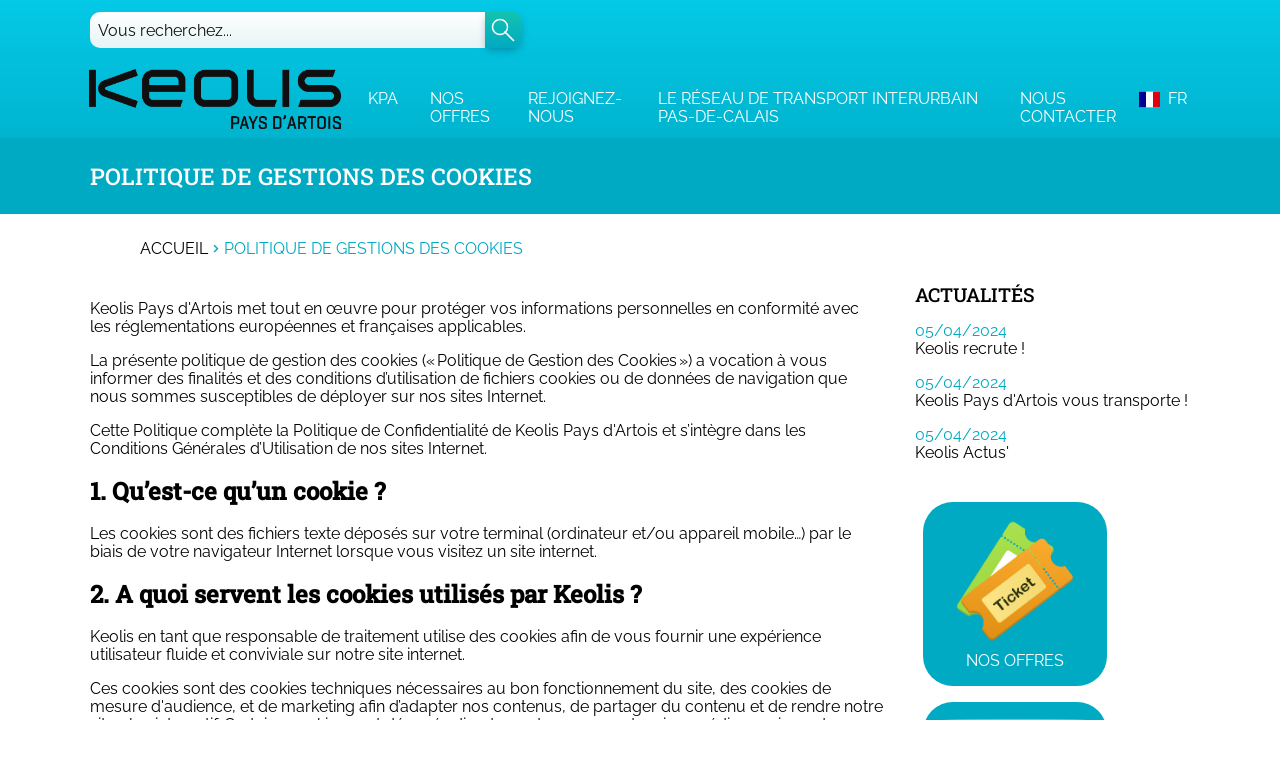

--- FILE ---
content_type: text/html
request_url: http://pksakwpkpaewstatweb.z6.web.core.windows.net/politique-de-gestion-des-cookies
body_size: 229742
content:
<!DOCTYPE html><html lang="fr"><head><meta charSet="utf-8"/><meta http-equiv="x-ua-compatible" content="ie=edge"/><meta name="viewport" content="width=device-width, initial-scale=1, shrink-to-fit=no"/><meta name="og:title" content="Politique de Gestion des Cookies I Keolis Pays d&#x27;Artois" data-gatsby-head="true"/><meta name="twitter:title" content="Politique de Gestion des Cookies I Keolis Pays d&#x27;Artois" data-gatsby-head="true"/><meta name="description" content="Politique de gestions des cookies du site Keolis Pays d&#x27;Artois." data-gatsby-head="true"/><meta name="og:description" content="Politique de gestions des cookies du site Keolis Pays d&#x27;Artois." data-gatsby-head="true"/><meta name="twitter:description" content="Politique de gestions des cookies du site Keolis Pays d&#x27;Artois." data-gatsby-head="true"/><meta name="twitter:card" content="summary" data-gatsby-head="true"/><meta name="article:modified_time" content="2023-03-24T08:52:35Z" data-gatsby-head="true"/><meta name="article:published_time" content="2021-09-28T13:46:44Z" data-gatsby-head="true"/><meta name="og:locale" content="fr_FR" data-gatsby-head="true"/><meta name="og:type" content="article" data-gatsby-head="true"/><meta name="og:site_name" content="Keolis Pays d&#x27;Artois" data-gatsby-head="true"/><meta name="msapplication-square70x70" content="https://www.datocms-assets.com/55344/1623681164-favicon-keolis.png?w=70&amp;h=70&amp;auto=format" data-gatsby-head="true"/><meta name="msapplication-square150x150" content="https://www.datocms-assets.com/55344/1623681164-favicon-keolis.png?w=150&amp;h=150&amp;auto=format" data-gatsby-head="true"/><meta name="msapplication-square310x310" content="https://www.datocms-assets.com/55344/1623681164-favicon-keolis.png?w=310&amp;h=310&amp;auto=format" data-gatsby-head="true"/><meta name="msapplication-square310x150" content="https://www.datocms-assets.com/55344/1623681164-favicon-keolis.png?w=310&amp;h=150&amp;auto=format" data-gatsby-head="true"/><meta name="application-name" content="Keolis Pays D&#x27;artois" data-gatsby-head="true"/><style data-href="/home.eeddd945e05dbe4a030e.css" data-identity="gatsby-global-css">@charset "UTF-8";/*! normalize.css v8.0.1 | MIT License | github.com/necolas/normalize.css */html{-webkit-text-size-adjust:100%;color:#000;line-height:1.15}body{margin:0}main{display:block}h1{font-size:2em;margin:.67em 0}hr{box-sizing:content-box;height:0;overflow:visible}pre{font-family:monospace;font-size:1em}a{background-color:transparent}abbr[title]{border-bottom:none;text-decoration:underline;-webkit-text-decoration:underline dotted;text-decoration:underline dotted}b,strong{font-weight:bolder}code,kbd,samp{font-family:monospace;font-size:1em}small{font-size:80%}sub,sup{font-size:75%;line-height:0;position:relative;vertical-align:baseline}sub{bottom:-.25em}sup{top:-.5em}img{border-style:none}button,input,optgroup,select,textarea{font-family:inherit;font-size:100%;line-height:1.15;margin:0}button,input{overflow:visible}button,select{text-transform:none}[type=button],[type=reset],[type=submit],button{-webkit-appearance:button}[type=button]::-moz-focus-inner,[type=reset]::-moz-focus-inner,[type=submit]::-moz-focus-inner,button::-moz-focus-inner{border-style:none;padding:0}[type=button]:-moz-focusring,[type=reset]:-moz-focusring,[type=submit]:-moz-focusring,button:-moz-focusring{outline:1px dotted ButtonText}fieldset{padding:.35em .75em .625em}legend{box-sizing:border-box;color:inherit;display:table;max-width:100%;padding:0;white-space:normal}progress{vertical-align:baseline}textarea{overflow:auto}[type=checkbox],[type=radio]{box-sizing:border-box;padding:0}[type=number]::-webkit-inner-spin-button,[type=number]::-webkit-outer-spin-button{height:auto}[type=search]{-webkit-appearance:textfield;outline-offset:-2px}[type=search]::-webkit-search-decoration{-webkit-appearance:none}::-webkit-file-upload-button{-webkit-appearance:button;font:inherit}details{display:block}summary{display:list-item}[hidden]{display:none}@font-face{font-display:swap;font-family:Roboto Slab Medium;font-weight:500;src:url(/static/RobotoSlab-Medium-2126424ccbd498e308f30c23b773066f.ttf)}@font-face{font-display:swap;font-family:Raleway Regular;font-weight:400;src:url(/static/Raleway-Regular-c15b0bf7b86f34335251a87ce0a2276a.ttf)}@font-face{font-display:swap;font-family:Raleway Regular\ 900;font-weight:900;src:url(/static/Raleway-Regular-c15b0bf7b86f34335251a87ce0a2276a.ttf)}@font-face{font-display:swap;font-family:Raleway Bold;font-weight:400;src:url(/static/Raleway-Bold-757abe402eb07a0ab73995626b251b87.ttf)}*,:after,:before{box-sizing:border-box}html{-webkit-font-smoothing:antialiased;-moz-osx-font-smoothing:grayscale;background:#fff}label,p{color:#000}body{font-family:Raleway Regular,sans-serif}h1,h2,h3,h4,h5,h6{font-family:Roboto Slab Medium,Arial,serif}button{font-family:Raleway Regular,sans-serif}.container{margin:0 auto;max-width:100%;width:1100px}a{color:#00aac3}a:hover{text-decoration:none}.sr-only{clip:rect(0,0,0,0);border:0;height:1px;margin:-1px;overflow:hidden;padding:0;position:absolute;width:1px}#clicrdv-widget-container-1{display:none}.react-datepicker__month-read-view--down-arrow,.react-datepicker__month-year-read-view--down-arrow,.react-datepicker__navigation-icon:before,.react-datepicker__year-read-view--down-arrow{border-color:#ccc;border-style:solid;border-width:3px 3px 0 0;content:"";display:block;height:9px;position:absolute;top:6px;width:9px}.react-datepicker-wrapper{border:0;display:inline-block;padding:0}.react-datepicker{background-color:#fff;border:1px solid #aeaeae;border-radius:.3rem;color:#000;display:inline-block;font-family:Helvetica Neue,helvetica,arial,sans-serif;font-size:.8rem;line-height:normal;position:relative}.react-datepicker--time-only .react-datepicker__time-container{border-left:0}.react-datepicker--time-only .react-datepicker__time,.react-datepicker--time-only .react-datepicker__time-box{border-bottom-left-radius:.3rem;border-bottom-right-radius:.3rem}.react-datepicker-popper{line-height:0;z-index:1}.react-datepicker-popper .react-datepicker__triangle{stroke:#aeaeae}.react-datepicker-popper[data-placement^=bottom] .react-datepicker__triangle{fill:#f0f0f0;color:#f0f0f0}.react-datepicker-popper[data-placement^=top] .react-datepicker__triangle{fill:#fff;color:#fff}.react-datepicker__header{background-color:#f0f0f0;border-bottom:1px solid #aeaeae;border-top-left-radius:.3rem;padding:8px 0;position:relative;text-align:center}.react-datepicker__header--time{padding-bottom:8px;padding-left:5px;padding-right:5px}.react-datepicker__header--time:not(.react-datepicker__header--time--only){border-top-left-radius:0}.react-datepicker__header:not(.react-datepicker__header--has-time-select){border-top-right-radius:.3rem}.react-datepicker__month-dropdown-container--scroll,.react-datepicker__month-dropdown-container--select,.react-datepicker__month-year-dropdown-container--scroll,.react-datepicker__month-year-dropdown-container--select,.react-datepicker__year-dropdown-container--scroll,.react-datepicker__year-dropdown-container--select{display:inline-block;margin:0 15px}.react-datepicker-time__header,.react-datepicker-year-header,.react-datepicker__current-month{color:#000;font-size:.944rem;font-weight:700;margin-top:0}h2.react-datepicker__current-month{margin:0;padding:0}.react-datepicker-time__header{overflow:hidden;text-overflow:ellipsis;white-space:nowrap}.react-datepicker__navigation{align-items:center;background:none;border:none;cursor:pointer;display:flex;height:32px;justify-content:center;overflow:hidden;padding:0;position:absolute;text-align:center;text-indent:-999em;top:2px;width:32px;z-index:1}.react-datepicker__navigation--previous{left:2px}.react-datepicker__navigation--next{right:2px}.react-datepicker__navigation--next--with-time:not(.react-datepicker__navigation--next--with-today-button){right:85px}.react-datepicker__navigation--years{display:block;margin-left:auto;margin-right:auto;position:relative;top:0}.react-datepicker__navigation--years-previous{top:4px}.react-datepicker__navigation--years-upcoming{top:-4px}.react-datepicker__navigation:hover :before{border-color:#a6a6a6}.react-datepicker__navigation-icon{font-size:20px;position:relative;top:-1px;width:0}.react-datepicker__navigation-icon--next{left:-2px}.react-datepicker__navigation-icon--next:before{left:-7px;transform:rotate(45deg)}.react-datepicker__navigation-icon--previous{right:-2px}.react-datepicker__navigation-icon--previous:before{right:-7px;transform:rotate(225deg)}.react-datepicker__month-container{float:left}.react-datepicker__year{margin:.4rem;text-align:center}.react-datepicker__year-wrapper{display:flex;flex-wrap:wrap;max-width:180px}.react-datepicker__year .react-datepicker__year-text{display:inline-block;margin:2px;width:4rem}.react-datepicker__month{margin:.4rem;text-align:center}.react-datepicker__month .react-datepicker__month-text,.react-datepicker__month .react-datepicker__quarter-text{display:inline-block;margin:2px;width:4rem}.react-datepicker__input-time-container{clear:both;float:left;margin:5px 0 10px 15px;text-align:left;width:100%}.react-datepicker__input-time-container .react-datepicker-time__caption,.react-datepicker__input-time-container .react-datepicker-time__input-container{display:inline-block}.react-datepicker__input-time-container .react-datepicker-time__input-container .react-datepicker-time__input{display:inline-block;margin-left:10px}.react-datepicker__input-time-container .react-datepicker-time__input-container .react-datepicker-time__input input{width:auto}.react-datepicker__input-time-container .react-datepicker-time__input-container .react-datepicker-time__input input[type=time]::-webkit-inner-spin-button,.react-datepicker__input-time-container .react-datepicker-time__input-container .react-datepicker-time__input input[type=time]::-webkit-outer-spin-button{-webkit-appearance:none;margin:0}.react-datepicker__input-time-container .react-datepicker-time__input-container .react-datepicker-time__input input[type=time]{-moz-appearance:textfield}.react-datepicker__input-time-container .react-datepicker-time__input-container .react-datepicker-time__delimiter{display:inline-block;margin-left:5px}.react-datepicker__time-container{border-left:1px solid #aeaeae;float:right;width:85px}.react-datepicker__time-container--with-today-button{border:1px solid #aeaeae;border-radius:.3rem;display:inline;position:absolute;right:-87px;top:0}.react-datepicker__time-container .react-datepicker__time{background:#fff;border-bottom-right-radius:.3rem;position:relative}.react-datepicker__time-container .react-datepicker__time .react-datepicker__time-box{border-bottom-right-radius:.3rem;margin:0 auto;overflow-x:hidden;text-align:center;width:85px}.react-datepicker__time-container .react-datepicker__time .react-datepicker__time-box ul.react-datepicker__time-list{box-sizing:content-box;height:calc(195px + .85rem);list-style:none;margin:0;overflow-y:scroll;padding-left:0;padding-right:0;width:100%}.react-datepicker__time-container .react-datepicker__time .react-datepicker__time-box ul.react-datepicker__time-list li.react-datepicker__time-list-item{height:30px;padding:5px 10px;white-space:nowrap}.react-datepicker__time-container .react-datepicker__time .react-datepicker__time-box ul.react-datepicker__time-list li.react-datepicker__time-list-item:hover{background-color:#f0f0f0;cursor:pointer}.react-datepicker__time-container .react-datepicker__time .react-datepicker__time-box ul.react-datepicker__time-list li.react-datepicker__time-list-item--selected{background-color:#216ba5;color:#fff;font-weight:700}.react-datepicker__time-container .react-datepicker__time .react-datepicker__time-box ul.react-datepicker__time-list li.react-datepicker__time-list-item--selected:hover{background-color:#216ba5}.react-datepicker__time-container .react-datepicker__time .react-datepicker__time-box ul.react-datepicker__time-list li.react-datepicker__time-list-item--disabled{color:#ccc}.react-datepicker__time-container .react-datepicker__time .react-datepicker__time-box ul.react-datepicker__time-list li.react-datepicker__time-list-item--disabled:hover{background-color:transparent;cursor:default}.react-datepicker__week-number{color:#ccc;display:inline-block;line-height:1.7rem;margin:.166rem;text-align:center;width:1.7rem}.react-datepicker__week-number.react-datepicker__week-number--clickable{cursor:pointer}.react-datepicker__week-number.react-datepicker__week-number--clickable:not(.react-datepicker__week-number--selected,.react-datepicker__week-number--keyboard-selected):hover{background-color:#f0f0f0;border-radius:.3rem}.react-datepicker__week-number--selected{background-color:#216ba5;border-radius:.3rem;color:#fff}.react-datepicker__week-number--selected:hover{background-color:#1d5d90}.react-datepicker__week-number--keyboard-selected{background-color:#2a87d0;border-radius:.3rem;color:#fff}.react-datepicker__week-number--keyboard-selected:hover{background-color:#1d5d90}.react-datepicker__day-names{margin-bottom:-8px;white-space:nowrap}.react-datepicker__week{white-space:nowrap}.react-datepicker__day,.react-datepicker__day-name,.react-datepicker__time-name{color:#000;display:inline-block;line-height:1.7rem;margin:.166rem;text-align:center;width:1.7rem}.react-datepicker__day,.react-datepicker__month-text,.react-datepicker__quarter-text,.react-datepicker__year-text{cursor:pointer}.react-datepicker__day:hover,.react-datepicker__month-text:hover,.react-datepicker__quarter-text:hover,.react-datepicker__year-text:hover{background-color:#f0f0f0;border-radius:.3rem}.react-datepicker__day--today,.react-datepicker__month-text--today,.react-datepicker__quarter-text--today,.react-datepicker__year-text--today{font-weight:700}.react-datepicker__day--highlighted,.react-datepicker__month-text--highlighted,.react-datepicker__quarter-text--highlighted,.react-datepicker__year-text--highlighted{background-color:#3dcc4a;border-radius:.3rem;color:#fff}.react-datepicker__day--highlighted:hover,.react-datepicker__month-text--highlighted:hover,.react-datepicker__quarter-text--highlighted:hover,.react-datepicker__year-text--highlighted:hover{background-color:#32be3f}.react-datepicker__day--highlighted-custom-1,.react-datepicker__month-text--highlighted-custom-1,.react-datepicker__quarter-text--highlighted-custom-1,.react-datepicker__year-text--highlighted-custom-1{color:#f0f}.react-datepicker__day--highlighted-custom-2,.react-datepicker__month-text--highlighted-custom-2,.react-datepicker__quarter-text--highlighted-custom-2,.react-datepicker__year-text--highlighted-custom-2{color:green}.react-datepicker__day--holidays,.react-datepicker__month-text--holidays,.react-datepicker__quarter-text--holidays,.react-datepicker__year-text--holidays{background-color:#ff6803;border-radius:.3rem;color:#fff;position:relative}.react-datepicker__day--holidays .overlay,.react-datepicker__month-text--holidays .overlay,.react-datepicker__quarter-text--holidays .overlay,.react-datepicker__year-text--holidays .overlay{background-color:#333;border-radius:4px;bottom:100%;color:#fff;left:50%;opacity:0;padding:4px;position:absolute;transform:translateX(-50%);transition:visibility 0s,opacity .3s ease-in-out;visibility:hidden;white-space:nowrap}.react-datepicker__day--holidays:hover,.react-datepicker__month-text--holidays:hover,.react-datepicker__quarter-text--holidays:hover,.react-datepicker__year-text--holidays:hover{background-color:#cf5300}.react-datepicker__day--holidays:hover .overlay,.react-datepicker__month-text--holidays:hover .overlay,.react-datepicker__quarter-text--holidays:hover .overlay,.react-datepicker__year-text--holidays:hover .overlay{opacity:1;visibility:visible}.react-datepicker__day--in-range,.react-datepicker__day--in-selecting-range,.react-datepicker__day--selected,.react-datepicker__month-text--in-range,.react-datepicker__month-text--in-selecting-range,.react-datepicker__month-text--selected,.react-datepicker__quarter-text--in-range,.react-datepicker__quarter-text--in-selecting-range,.react-datepicker__quarter-text--selected,.react-datepicker__year-text--in-range,.react-datepicker__year-text--in-selecting-range,.react-datepicker__year-text--selected{background-color:#216ba5;border-radius:.3rem;color:#fff}.react-datepicker__day--in-range:hover,.react-datepicker__day--in-selecting-range:hover,.react-datepicker__day--selected:hover,.react-datepicker__month-text--in-range:hover,.react-datepicker__month-text--in-selecting-range:hover,.react-datepicker__month-text--selected:hover,.react-datepicker__quarter-text--in-range:hover,.react-datepicker__quarter-text--in-selecting-range:hover,.react-datepicker__quarter-text--selected:hover,.react-datepicker__year-text--in-range:hover,.react-datepicker__year-text--in-selecting-range:hover,.react-datepicker__year-text--selected:hover{background-color:#1d5d90}.react-datepicker__day--keyboard-selected,.react-datepicker__month-text--keyboard-selected,.react-datepicker__quarter-text--keyboard-selected,.react-datepicker__year-text--keyboard-selected{background-color:#bad9f1;border-radius:.3rem;color:#000}.react-datepicker__day--keyboard-selected:hover,.react-datepicker__month-text--keyboard-selected:hover,.react-datepicker__quarter-text--keyboard-selected:hover,.react-datepicker__year-text--keyboard-selected:hover{background-color:#1d5d90}.react-datepicker__day--in-selecting-range:not(.react-datepicker__day--in-range,.react-datepicker__month-text--in-range,.react-datepicker__quarter-text--in-range,.react-datepicker__year-text--in-range),.react-datepicker__month-text--in-selecting-range:not(.react-datepicker__day--in-range,.react-datepicker__month-text--in-range,.react-datepicker__quarter-text--in-range,.react-datepicker__year-text--in-range),.react-datepicker__quarter-text--in-selecting-range:not(.react-datepicker__day--in-range,.react-datepicker__month-text--in-range,.react-datepicker__quarter-text--in-range,.react-datepicker__year-text--in-range),.react-datepicker__year-text--in-selecting-range:not(.react-datepicker__day--in-range,.react-datepicker__month-text--in-range,.react-datepicker__quarter-text--in-range,.react-datepicker__year-text--in-range){background-color:rgba(33,107,165,.5)}.react-datepicker__month--selecting-range .react-datepicker__day--in-range:not(.react-datepicker__day--in-selecting-range,.react-datepicker__month-text--in-selecting-range,.react-datepicker__quarter-text--in-selecting-range,.react-datepicker__year-text--in-selecting-range),.react-datepicker__month--selecting-range .react-datepicker__month-text--in-range:not(.react-datepicker__day--in-selecting-range,.react-datepicker__month-text--in-selecting-range,.react-datepicker__quarter-text--in-selecting-range,.react-datepicker__year-text--in-selecting-range),.react-datepicker__month--selecting-range .react-datepicker__quarter-text--in-range:not(.react-datepicker__day--in-selecting-range,.react-datepicker__month-text--in-selecting-range,.react-datepicker__quarter-text--in-selecting-range,.react-datepicker__year-text--in-selecting-range),.react-datepicker__month--selecting-range .react-datepicker__year-text--in-range:not(.react-datepicker__day--in-selecting-range,.react-datepicker__month-text--in-selecting-range,.react-datepicker__quarter-text--in-selecting-range,.react-datepicker__year-text--in-selecting-range),.react-datepicker__year--selecting-range .react-datepicker__day--in-range:not(.react-datepicker__day--in-selecting-range,.react-datepicker__month-text--in-selecting-range,.react-datepicker__quarter-text--in-selecting-range,.react-datepicker__year-text--in-selecting-range),.react-datepicker__year--selecting-range .react-datepicker__month-text--in-range:not(.react-datepicker__day--in-selecting-range,.react-datepicker__month-text--in-selecting-range,.react-datepicker__quarter-text--in-selecting-range,.react-datepicker__year-text--in-selecting-range),.react-datepicker__year--selecting-range .react-datepicker__quarter-text--in-range:not(.react-datepicker__day--in-selecting-range,.react-datepicker__month-text--in-selecting-range,.react-datepicker__quarter-text--in-selecting-range,.react-datepicker__year-text--in-selecting-range),.react-datepicker__year--selecting-range .react-datepicker__year-text--in-range:not(.react-datepicker__day--in-selecting-range,.react-datepicker__month-text--in-selecting-range,.react-datepicker__quarter-text--in-selecting-range,.react-datepicker__year-text--in-selecting-range){background-color:#f0f0f0;color:#000}.react-datepicker__day--disabled,.react-datepicker__month-text--disabled,.react-datepicker__quarter-text--disabled,.react-datepicker__year-text--disabled{color:#ccc;cursor:default}.react-datepicker__day--disabled:hover,.react-datepicker__month-text--disabled:hover,.react-datepicker__quarter-text--disabled:hover,.react-datepicker__year-text--disabled:hover{background-color:transparent}.react-datepicker__day--disabled .overlay,.react-datepicker__month-text--disabled .overlay,.react-datepicker__quarter-text--disabled .overlay,.react-datepicker__year-text--disabled .overlay{background-color:#333;border-radius:4px;bottom:70%;color:#fff;left:50%;opacity:0;padding:4px;position:absolute;transform:translateX(-50%);transition:visibility 0s,opacity .3s ease-in-out;visibility:hidden;white-space:nowrap}.react-datepicker__input-container{display:inline-block;position:relative;width:100%}.react-datepicker__input-container .react-datepicker__calendar-icon{box-sizing:content-box;padding:.5rem;position:absolute}.react-datepicker__view-calendar-icon input{padding:6px 10px 5px 25px}.react-datepicker__month-read-view,.react-datepicker__month-year-read-view,.react-datepicker__year-read-view{border:1px solid transparent;border-radius:.3rem;position:relative}.react-datepicker__month-read-view:hover,.react-datepicker__month-year-read-view:hover,.react-datepicker__year-read-view:hover{cursor:pointer}.react-datepicker__month-read-view:hover .react-datepicker__month-read-view--down-arrow,.react-datepicker__month-read-view:hover .react-datepicker__year-read-view--down-arrow,.react-datepicker__month-year-read-view:hover .react-datepicker__month-read-view--down-arrow,.react-datepicker__month-year-read-view:hover .react-datepicker__year-read-view--down-arrow,.react-datepicker__year-read-view:hover .react-datepicker__month-read-view--down-arrow,.react-datepicker__year-read-view:hover .react-datepicker__year-read-view--down-arrow{border-top-color:#b3b3b3}.react-datepicker__month-read-view--down-arrow,.react-datepicker__month-year-read-view--down-arrow,.react-datepicker__year-read-view--down-arrow{right:-16px;top:0;transform:rotate(135deg)}.react-datepicker__month-dropdown,.react-datepicker__month-year-dropdown,.react-datepicker__year-dropdown{background-color:#f0f0f0;border:1px solid #aeaeae;border-radius:.3rem;left:25%;position:absolute;text-align:center;top:30px;width:50%;z-index:1}.react-datepicker__month-dropdown:hover,.react-datepicker__month-year-dropdown:hover,.react-datepicker__year-dropdown:hover{cursor:pointer}.react-datepicker__month-dropdown--scrollable,.react-datepicker__month-year-dropdown--scrollable,.react-datepicker__year-dropdown--scrollable{height:150px;overflow-y:scroll}.react-datepicker__month-option,.react-datepicker__month-year-option,.react-datepicker__year-option{display:block;line-height:20px;margin-left:auto;margin-right:auto;width:100%}.react-datepicker__month-option:first-of-type,.react-datepicker__month-year-option:first-of-type,.react-datepicker__year-option:first-of-type{border-top-left-radius:.3rem;border-top-right-radius:.3rem}.react-datepicker__month-option:last-of-type,.react-datepicker__month-year-option:last-of-type,.react-datepicker__year-option:last-of-type{border-bottom-left-radius:.3rem;border-bottom-right-radius:.3rem;-webkit-user-select:none;-ms-user-select:none;user-select:none}.react-datepicker__month-option:hover,.react-datepicker__month-year-option:hover,.react-datepicker__year-option:hover{background-color:#ccc}.react-datepicker__month-option:hover .react-datepicker__navigation--years-upcoming,.react-datepicker__month-year-option:hover .react-datepicker__navigation--years-upcoming,.react-datepicker__year-option:hover .react-datepicker__navigation--years-upcoming{border-bottom-color:#b3b3b3}.react-datepicker__month-option:hover .react-datepicker__navigation--years-previous,.react-datepicker__month-year-option:hover .react-datepicker__navigation--years-previous,.react-datepicker__year-option:hover .react-datepicker__navigation--years-previous{border-top-color:#b3b3b3}.react-datepicker__month-option--selected,.react-datepicker__month-year-option--selected,.react-datepicker__year-option--selected{left:15px;position:absolute}.react-datepicker__close-icon{background-color:transparent;border:0;cursor:pointer;display:table-cell;height:100%;outline:0;padding:0 6px 0 0;position:absolute;right:0;top:0;vertical-align:middle}.react-datepicker__close-icon:after{background-color:#216ba5;border-radius:50%;color:#fff;content:"×";cursor:pointer;display:table-cell;font-size:12px;height:16px;line-height:1;padding:2px;text-align:center;vertical-align:middle;width:16px}.react-datepicker__close-icon--disabled{cursor:default}.react-datepicker__close-icon--disabled:after{background-color:#ccc;cursor:default}.react-datepicker__today-button{background:#f0f0f0;border-top:1px solid #aeaeae;clear:left;cursor:pointer;font-weight:700;padding:5px 0;text-align:center}.react-datepicker__portal{align-items:center;background-color:rgba(0,0,0,.8);display:flex;height:100vh;justify-content:center;left:0;position:fixed;top:0;width:100vw;z-index:2147483647}.react-datepicker__portal .react-datepicker__day,.react-datepicker__portal .react-datepicker__day-name,.react-datepicker__portal .react-datepicker__time-name{line-height:3rem;width:3rem}@media (max-height:550px),(max-width:400px){.react-datepicker__portal .react-datepicker__day,.react-datepicker__portal .react-datepicker__day-name,.react-datepicker__portal .react-datepicker__time-name{line-height:2rem;width:2rem}}.react-datepicker__portal .react-datepicker-time__header,.react-datepicker__portal .react-datepicker__current-month{font-size:1.44rem}.react-datepicker__children-container{height:auto;margin:.4rem;padding-left:.2rem;padding-right:.2rem;width:13.8rem}.react-datepicker__aria-live{border:0;clip-path:circle(0);height:1px;margin:-1px;overflow:hidden;padding:0;position:absolute;white-space:nowrap;width:1px}.react-datepicker__calendar-icon{height:1em;vertical-align:-.125em;width:1em}._404-module--wrapper--216b8{flex-direction:column!important}._404-module--content--16992{margin-bottom:90px;padding-right:0!important;text-align:center;width:100%!important}._404-module--subtitle--12df5,._404-module--title--33977{color:#363636}._404-module--title--33977{font-size:48px;padding-bottom:100px}._404-module--subtitle--12df5{font-size:16px}._404-module--linkBlocks--4c645{display:flex;flex-direction:row;margin:0;padding:0}._404-module--linkBlocks--4c645 li{display:flex;height:220px;justify-content:center;padding:8px;width:25%}._404-module--linkBlocks--4c645 li a{background-color:#fff;border:3px solid #00aac3;border-radius:10px;display:flex;flex-direction:column;height:100%;padding:16px;text-align:center;transition:transform .2s;width:95%}._404-module--linkBlocks--4c645 li a ._404-module--link--df849{color:#00aac3;font-size:1rem;margin:auto;text-transform:uppercase}._404-module--linkBlocks--4c645 li a:focus,._404-module--linkBlocks--4c645 li a:hover{background-color:#00aac3;box-shadow:1px 1px 2px rgba(0,119,137,.4);transform:scale(1.1)}._404-module--linkBlocks--4c645 li a:focus ._404-module--link--df849,._404-module--linkBlocks--4c645 li a:hover ._404-module--link--df849{color:#fff}@media(max-width:660px){._404-module--subtitle--12df5,._404-module--title--33977{text-align:center}._404-module--title--33977{font-size:30px;line-height:36px;padding-bottom:24px}._404-module--linkBlocks--4c645{flex-flow:row wrap;justify-content:space-evenly}._404-module--linkBlocks--4c645 li{height:155px;margin-bottom:24px;padding:0;width:50%}}.type-page-module--typePage--118b4{align-items:center;display:flex;flex-direction:column;min-height:100vh;width:100%}.type-page-module--typePageContent--bcab9{display:flex;flex-direction:row;min-height:inherit;width:1100px}.type-page-module--content--1262c{height:100%;padding-right:32px;width:75%}.type-page-module--rightSidebar--3d19b{display:flex;flex-direction:column;min-height:100%;width:25%}@media(max-width:1100px){.type-page-module--typePageContent--bcab9{flex-direction:column;padding:8px;width:100%}.type-page-module--content--1262c{margin-bottom:32px;padding:0;width:100%!important}.type-page-module--rightSidebar--3d19b{width:100%}}.alert-banner-module--alertBanner--1d58d{background:#c5431a;color:#fff;display:flex;justify-content:center;max-height:1000px}.alert-banner-module--alertBannerClosed--1fdf9{max-height:0;overflow:hidden;transition:max-height .9s ease-out}.alert-banner-module--alertBannerContentWrapper--cb855{align-items:center;display:flex;flex-flow:row nowrap;max-width:1100px;width:100%}.alert-banner-module--images--5b8d5{margin:12px}.alert-banner-module--images--5b8d5>div>svg{width:80px}.alert-banner-module--alertBannerBody--0fcd2{display:flex;flex-flow:column nowrap;margin:16px auto;overflow:hidden;text-overflow:ellipsis;white-space:nowrap;width:100%}.alert-banner-module--infoTrafficDate--18979{color:#fff;font-size:.833rem}.alert-banner-module--title--dc8a5{margin:0;overflow:hidden;text-overflow:ellipsis;text-transform:uppercase;white-space:nowrap}.alert-banner-module--shortDescription--d9ddc>*{margin:4px 0;overflow:hidden;text-overflow:ellipsis;white-space:nowrap}.alert-banner-module--shortDescription--d9ddc p{color:#fff}.alert-banner-module--alertBannerButton--a25dc{display:flex;flex-direction:column;height:42px;justify-content:flex-start;line-height:42px;margin:0 12px}.alert-banner-module--alertBannerButton--a25dc>p{align-self:flex-end;margin:0}.alert-banner-module--alertBannerDataContent--c3aaa>*{margin:0 auto}.alert-banner-module--alertBannerLink--3b676{background-color:#fff;border:none;border-radius:4px;color:#c5431a;height:100%;text-align:center;width:180px}.alert-banner-module--alertBannerLink--3b676:hover{cursor:pointer}.alert-banner-module--shortDescription--d9ddc{color:#fff;margin:0;overflow:hidden;text-overflow:ellipsis;white-space:nowrap}.alert-banner-module--closeButtonWrapper--eab83{align-items:center;display:flex;flex-flow:column;height:100%;width:32px}.alert-banner-module--closeButton--d0b2a{background-color:transparent;border:0;cursor:pointer;margin:10px;width:32px}@media(max-width:530px){.alert-banner-module--images--5b8d5{display:none}.alert-banner-module--alertBannerBody--0fcd2{margin-left:12px}.alert-banner-module--alertBannerLink--3b676{align-items:center;display:flex;line-height:20px;width:100px}}.buttonBack___1mlaL,.buttonFirst___2rhFr,.buttonLast___2yuh0,.buttonNext___2mOCa,.buttonNext___3Lm3s,.dot___3c3SI{cursor:pointer}.image___xtQGH{display:block;height:100%;width:100%}.spinner___27VUp{animation-duration:1s;animation-iteration-count:infinite;animation-name:spin___S3UuE;animation-timing-function:linear;border:4px solid #a9a9a9;border-radius:30px;border-top-color:#000;height:30px;left:calc(50% - 15px);position:absolute;top:calc(50% - 15px);width:30px}@keyframes spin___S3UuE{0%{transform:rotate(0deg)}to{transform:rotate(1turn)}}.container___2O72F{height:100%;overflow:hidden;position:relative;width:100%}.overlay___IV4qY{bottom:0;cursor:zoom-in;left:0;opacity:0;position:absolute;right:0;top:0;transition:opacity .3s,transform .3s}.hover___MYy31,.loading___1pvNI,.zoom___3kqYk{opacity:1}.imageLoadingSpinnerContainer___3UIPD{background-color:#f4f4f4;bottom:0;left:0;position:absolute;right:0;top:0}.slide___3-Nqo{box-sizing:border-box;display:block;height:0;list-style-type:none;margin:0;position:relative}.slide___3-Nqo:focus{outline:none!important}.slideHorizontal___1NzNV{float:left}[dir=rtl] .slideHorizontal___1NzNV{direction:rtl;transform:scaleX(-1)}.slideInner___2mfX9{height:100%;left:0;position:absolute;top:0;width:100%}.focusRing___1airF{bottom:5px;left:5px;outline-color:Highlight;outline-style:solid;outline-width:5px;pointer-events:none;position:absolute;right:5px;top:5px}@media (-webkit-min-device-pixel-ratio:0){.focusRing___1airF{outline-color:-webkit-focus-ring-color;outline-style:auto}}.horizontalSlider___281Ls{overflow:hidden;position:relative;touch-action:pan-y pinch-zoom}[dir=rtl] .horizontalSlider___281Ls{direction:ltr;transform:scaleX(-1)}.horizontalSliderTray___1L-0W{overflow:hidden;width:100%}.verticalSlider___34ZFD{overflow:hidden;position:relative}.verticalSliderTray___267D8{overflow:hidden}.verticalTray___12Key{float:left}.verticalSlideTrayWrap___2nO7o{overflow:hidden}.sliderTray___-vHFQ{display:block;list-style:none;margin:0;padding:0}.sliderAnimation___300FY{transition:transform .5s;transition-timing-function:cubic-bezier(.645,.045,.355,1);will-change:transform}.masterSpinnerContainer___1Z6hB{background-color:#f4f4f4;bottom:0;left:0;position:absolute;right:0;top:0}.carousel-module--carousel--1ca05{display:flex;flex-direction:column;max-width:100%}@media screen and (min-width:1100px){.carousel-module--sliderTray--c0bb4{border-radius:10px}}.carousel-module--slide--25b38 img{max-height:100%;object-fit:contain;width:100%}.carousel-module--slide--25b38:focus{outline-color:#00d3f2;outline-width:5px}.carousel-module--controls--f194b{display:flex;justify-content:center;margin:16px 0;order:1}.carousel-module--controls--f194b button{align-items:center;border:none;cursor:pointer;display:inline-flex;height:2rem;justify-content:center;line-height:0;overflow:hidden;padding:2px;transition:transform .2s;width:2rem}.carousel-module--controls--f194b .carousel__dot{background:#bfbfbf;border-radius:50%;height:16px;margin:0 8px;width:16px}.carousel-module--controls--f194b .carousel__dot--selected{background:linear-gradient(180deg,#14c3af,#00aac3)}.information-banner-module--informationBanner--23332{align-items:center;background:linear-gradient(180deg,#04c9e7,#00aac3);border-radius:5px;color:#fff;display:flex;min-height:110px;overflow:hidden;position:relative}a.information-banner-module--informationBanner--23332{color:#fff;text-decoration:none;transition:transform .2s}a.information-banner-module--informationBanner--23332:focus,a.information-banner-module--informationBanner--23332:hover{filter:brightness(90%)}.information-banner-module--picto--e3e55{align-self:center;display:flex;justify-content:center;max-height:100px;min-width:15%;padding:0 32px}.information-banner-module--image--8d4c8{margin:8px 0;max-height:100%;max-width:150px;min-width:48px;object-fit:contain;width:100%}.information-banner-module--imageSvg--1893b{left:0;max-height:100%}.information-banner-module--imageSvg--1893b svg{height:60px;width:60px}.information-banner-module--imageSvg--1893b svg path{fill:#fff}.information-banner-module--text--f24d2{align-items:flex-start;display:flex;flex-direction:column}.information-banner-module--title--3e92d{font-size:1.2rem;font-weight:400;margin:0 0 8px}.information-banner-module--content--b06ad p{color:#fff;font-size:1rem;margin:8px 0 0}@media(max-width:660px){.information-banner-module--informationBanner--23332{border-radius:0}.information-banner-module--picto--e3e55{min-width:25%;padding:0 12px}.information-banner-module--text--f24d2{padding:4px 0}.information-banner-module--title--3e92d{font-size:1rem}.information-banner-module--content--b06ad p{font-size:.833rem}}.layout-module--globalWrapper--47afd{margin:auto;min-height:100%;width:100%}.layout-module--footer--e1719{background-blend-mode:overlay;background-position:50%;background-repeat:no-repeat;background-size:cover;display:flex;justify-content:center;margin-top:32px;width:100%}.layout-module--header--395c7{display:flex;flex-direction:column;justify-content:center;left:0;top:0;width:100%;z-index:15}.layout-module--gradientHeader--21e6b{background:linear-gradient(180deg,#04c9e7,#00aac3);height:443px;position:absolute;width:100%;z-index:-1}.layout-module--globalWrapper--47afd[data-is-root-path=false] .layout-module--gradientHeader--21e6b{height:210px}@media(max-width:660px){.layout-module--header--395c7{align-items:center;justify-content:space-between;position:sticky;top:0}.layout-module--gradientHeader--21e6b{height:339px}.layout-module--globalWrapper--47afd[data-is-root-path=false] .layout-module--gradientHeader--21e6b{height:198px}}.layout-module--bypassLinks--658e1{margin:0}.layout-module--bypassLinks--658e1 li,.layout-module--bypassLinks--658e1 ul{list-style:none;list-style-type:none;padding:0}.layout-module--bypassLinks--658e1 a{background:#fff;color:#00aac3;display:inline-block;left:-99999rem;padding:8px;position:absolute;top:16px;z-index:100}.layout-module--bypassLinks--658e1 a:focus{left:16px}.header-module--globalHeader--74893{align-items:center;display:flex;flex-direction:row;justify-content:center;width:100%}.header-module--globalHeader--74893 .header-module--header--9422c{align-items:center;display:flex;height:78px;justify-content:space-between;width:1050px;z-index:15}.header-module--globalHeader--74893 .header-module--header--9422c .header-module--subsidiaryLogo--49770{align-items:center;display:flex;flex-shrink:3;height:100%;width:100%}.header-module--globalHeader--74893 .header-module--header--9422c .header-module--subsidiaryLogo--49770 img{cursor:pointer;height:60px;width:auto}.header-module--myAlert--84a6c{margin-right:20px}.header-module--bell--8664b{height:30px;width:30px}.header-module--bell--8664b svg *{stroke:#fff;fill:#fff}@media(max-width:1100px){.header-module--globalHeader--74893{align-items:center;display:flex;flex-direction:column;justify-content:center;width:100%}.header-module--globalHeader--74893 .header-module--header--9422c{align-items:center;background:#04c9e7;box-shadow:0 3px 6px rgba(0,0,0,.13),0 0 4px rgba(0,0,0,.18);display:flex;flex-direction:row;height:63px;justify-content:flex-start;padding-left:8px;width:100%}.header-module--globalHeader--74893 .header-module--header--9422c .header-module--subsidiaryLogo--49770{display:flex;flex-shrink:1;height:38px;margin-left:32px;width:100%}.header-module--globalHeader--74893 .header-module--header--9422c .header-module--subsidiaryLogo--49770 img{align-self:flex-start;cursor:pointer;height:38px;width:auto}}.language-selector-module--languageSelectorMenu--576e5{display:inline-block;max-width:200px;position:relative}.language-selector-module--languageSelectorMenu--576e5:hover .language-selector-module--dropdown-content--374b8{display:block}.language-selector-module--languageSelectorMenu--576e5 .language-selector-module--dropdown-content--374b8{background-color:#f9f9f9;box-shadow:0 8px 16px 0 rgba(0,0,0,.2);display:none;padding-bottom:8px;padding-top:8px;position:absolute;right:0;z-index:4}.language-selector-module--languageSelectorMenu--576e5 .language-selector-module--dropdown-content--374b8 li,.language-selector-module--languageSelectorMenu--576e5 .language-selector-module--dropdown-content--374b8 ul{list-style-type:none;margin:0;padding:0}.language-selector-module--languageSelectorMenu--576e5 .language-selector-module--active--fd87f{display:block;z-index:4}.language-selector-module--languageSelectorMenu--576e5 button.language-selector-module--menuButton--4dc45{cursor:pointer}.language-selector-module--languageSelectorMenu--576e5 .language-selector-module--menuButton--4dc45{align-items:center;background-color:transparent;border:none;display:flex;justify-content:center}.language-selector-module--languageSelectorMenu--576e5 .language-selector-module--menuButton--4dc45 .language-selector-module--countryFlag--3b922{height:21px;padding-right:8px;width:auto}.language-selector-module--languageSelectorMenu--576e5 .language-selector-module--menuButton--4dc45 .language-selector-module--countryLabel--23c0b{align-items:center;color:#fff;font-family:inherit;font-size:1rem;padding-right:4px;text-transform:uppercase}.language-selector-module--languageSelectorMenu--576e5 .language-selector-module--menuButton--4dc45 .language-selector-module--arrowIcon--9f909{align-items:flex-end;display:flex;justify-content:flex-end}.language-selector-module--languageSelectorMenu--576e5 .language-selector-module--subMenuButton--c7384{align-items:center;background-color:transparent;border:none;color:#000;cursor:pointer;display:flex;justify-content:flex-start;outline:none;padding:4px 8px;text-decoration:none;width:100%;z-index:99}.language-selector-module--languageSelectorMenu--576e5 .language-selector-module--subMenuButton--c7384:focus,.language-selector-module--languageSelectorMenu--576e5 .language-selector-module--subMenuButton--c7384:hover{background-color:#d3d3d3;left:0;width:100%}.language-selector-module--languageSelectorMenu--576e5 .language-selector-module--subMenuButton--c7384 .language-selector-module--countryFlag--3b922{height:21px;padding-left:4px;padding-right:8px;width:auto}.language-selector-module--languageSelectorMenu--576e5 .language-selector-module--subMenuButton--c7384 .language-selector-module--countryLabel--23c0b{align-items:center;font-family:inherit;font-size:1rem;padding-right:4px;text-transform:uppercase}.language-selector-module--languageSelectorMenu--576e5 .language-selector-module--subMenuButton--c7384 .language-selector-module--arrowIcon--9f909{align-items:flex-end;display:flex;justify-content:flex-end;padding-top:5px}.accordion-module--accordionSection--0b5e1{display:flex;flex-direction:column}.accordion-module--accordionSection--0b5e1 .accordion-module--accordion--b7dd9{align-items:center;background-color:#fff;border:none;cursor:pointer;display:flex;font-weight:400;height:60px;margin:0 16px 0 8px;transition:background-color .2s ease}.accordion-module--accordionSection--0b5e1 .accordion-module--accordion--b7dd9 .accordion-module--accordionTitle--c38f8{align-items:center;color:#544d46;font-family:inherit;font-size:1.2rem;text-align:initial;text-decoration:none;text-transform:uppercase}.accordion-module--accordionSection--0b5e1 .accordion-module--accordion--b7dd9 .accordion-module--accordionIcon--f3c5d{size:22px;margin-left:auto;min-width:22px;transform:rotate(0deg);transition:transform .6s ease}.accordion-module--accordionSection--0b5e1 .accordion-module--accordion--b7dd9 .accordion-module--rotate--8cc23{transform:rotate(180deg)}.accordion-module--accordionSection--0b5e1 .accordion-module--accordion--b7dd9:focus{font-weight:700}.accordion-module--accordionSection--0b5e1 .accordion-module--accordionContent--7b064{background-color:#fff;overflow:hidden;padding-right:15px;transition:max-height .6s ease;visibility:hidden}.accordion-module--accordionSection--0b5e1 .accordion-module--accordionContent--7b064 .accordion-module--accordionText--b59cf{display:flex;flex-direction:column;font-family:inherit;font-size:10px;justify-content:flex-start;padding-left:32px}.accordion-module--accordionSection--0b5e1 .accordion-module--accordionContent--7b064 .accordion-module--accordionText--b59cf a{color:#544d46;font-family:inherit;font-size:1.2rem;text-decoration:none}.accordion-module--accordion--b7dd9:hover,.accordion-module--active--938a6{font-weight:700}.accordion-module--active--938a6+.accordion-module--accordionContent--7b064{visibility:visible}.accordion-module--accordionIcon--f3c5d{margin-left:auto;transform:rotate(0deg);transition:transform .6s ease}.side-menu-module--sideNav--d048f{align-items:center;display:flex;height:100%;opacity:1;overflow-y:inherit;width:100%;z-index:4}.side-menu-module--sideNav--d048f ul{list-style:none none;padding:0}.side-menu-module--sideNav--d048f .side-menu-module--sideMenu--9112f{background-color:#fff;height:calc(100% - 63px);left:0;margin-top:63px;opacity:1;overflow-x:hidden;padding-bottom:10px;padding-top:8px;position:fixed;top:0;transition:.6s;width:0}.side-menu-module--sideNav--d048f .side-menu-module--active--8f262{width:70%}.side-menu-module--sideNav--d048f .side-menu-module--blur--98196{animation:side-menu-module--cssAnimation--3d60c .6s;animation-fill-mode:forwards;-webkit-backdrop-filter:blur(4px);backdrop-filter:blur(4px);bottom:0;height:100%;margin-top:63px;opacity:1;position:fixed;right:0;top:0;transition:1.5s;width:30%}.side-menu-module--languageSelectorContainer--738b1{bottom:50px;position:absolute;right:15px}.inputs-module--datePickerWrapper--18cf0{display:block}.inputs-module--primaryButton--a6cf1{background:linear-gradient(180deg,#14c3af,#00aac3);border:0;border-radius:3px;box-shadow:0 4px 8px -2px var(--main-block-shadow-color);color:#fff;cursor:pointer;display:block;font-size:1.2rem;outline-color:#00d3f2;padding:8px;text-align:center;text-transform:uppercase;width:100%}.inputs-module--primaryButton--a6cf1:hover{background-color:#007789}.inputs-module--primaryButton--a6cf1:disabled{background-color:#00c5e3;color:#e6e6e6;cursor:not-allowed}a.inputs-module--primaryButton--a6cf1{text-decoration:none}.inputs-module--formPart--c1eae .inputs-module--label--4bb2d{color:#544d46;display:block;font-size:1rem;font-weight:700}.inputs-module--formPart--c1eae .inputs-module--label--4bb2d.inputs-module--label--required--040ab:after{content:" *"}.inputs-module--input--64891{border:solid #544d46;border-width:0 0 1px;color:#544d46;font-size:.833rem;height:30px;padding-left:4px;padding-right:4px;padding-top:8px;width:100%}.inputs-module--input--64891:focus{border-bottom:2px solid #00aac3;outline:none}.inputs-module--input--64891.inputs-module--notBlank--047d2{border-bottom-width:0;color:#000;font-size:1.2rem}.inputs-module--textarea--fd609{border:1px solid #544d46;border-radius:2px;height:100px;max-width:100%;padding:4px 8px;width:100%}.inputs-module--textarea--fd609:focus{border-color:#00aac3;outline:none}.inputs-module--formPart--c1eae .inputs-module--label--4bb2d+.inputs-module--radioButtons--731b9,.inputs-module--formPart--c1eae .inputs-module--label--4bb2d+.inputs-module--textarea--fd609{margin-top:8px}.inputs-module--checkbox--0f29e,.inputs-module--radioButton--b843f{align-items:center;cursor:pointer;display:flex;margin-bottom:12px;padding-left:30px;position:relative;-webkit-user-select:none;-ms-user-select:none;user-select:none}.inputs-module--checkbox--0f29e input,.inputs-module--radioButton--b843f input{cursor:pointer;height:0;opacity:0;position:absolute;width:0}.inputs-module--checkmark--b82b5{background-color:#fff;border:1px solid #786e64;border-radius:50%;height:20px;left:0;position:absolute;top:0;width:20px}.inputs-module--checkbox--0f29e .inputs-module--checkmark--b82b5{border-radius:5px}.inputs-module--checkbox--0f29e:hover input~.inputs-module--checkmark--b82b5,.inputs-module--radioButton--b843f:hover input~.inputs-module--checkmark--b82b5{background-color:rgba(0,170,195,.8)}.inputs-module--checkbox--0f29e input:checked~.inputs-module--checkmark--b82b5,.inputs-module--radioButton--b843f input:checked~.inputs-module--checkmark--b82b5{background-color:#00aac3}.inputs-module--checkmark--b82b5:after{color:#fff;content:"✓";display:none;font-size:1.2rem;left:50%;position:absolute;top:50%;transform:translateX(-50%) translateY(-40%)}.inputs-module--checkbox--0f29e input:checked~.inputs-module--checkmark--b82b5:after,.inputs-module--radioButton--b843f input:checked~.inputs-module--checkmark--b82b5:after{display:block}.inputs-module--select--0793a{position:relative}.inputs-module--select--0793a select{-webkit-appearance:none;appearance:none;background-color:#fff;border:none;border-bottom:1px solid #544d46;cursor:pointer;display:block;font-family:inherit;font-size:1rem;margin:0;outline:none;padding:4px 20px 4px 8px;width:100%}.inputs-module--select--0793a select::-ms-expand{display:none}.inputs-module--arrowDown--d71aa{height:12px;pointer-events:none;position:absolute;right:0;top:50%;transform:translateY(-50%);width:12px;z-index:1}.inputs-module--arrowDown--d71aa svg{max-height:100%;max-width:100%;min-height:0}.inputs-module--arrowDown--d71aa svg *{fill:#786e64!important;stroke:#786e64!important}.inputs-module--formPart--c1eae .inputs-module--label--4bb2d+.inputs-module--select--0793a{margin-top:8px}.inputs-module--formError--7580a{background-color:#fff;color:#be3d00;font-size:.833rem;margin-top:4px;padding:4px}.inputs-module--input--64891.inputs-module--fieldInError--11999,.inputs-module--select--0793a.inputs-module--fieldInError--11999{border-bottom:1px solid #be3d00!important}.inputs-module--input--64891.inputs-module--fieldInError--11999:focus,.inputs-module--select--0793a.inputs-module--fieldInError--11999:focus{border-bottom:2px solid #be3d00!important}.inputs-module--checkbox--0f29e.inputs-module--fieldInError--11999 .inputs-module--checkmark--b82b5,.inputs-module--radioButton--b843f.inputs-module--fieldInError--11999 .inputs-module--checkmark--b82b5,.inputs-module--textarea--fd609.inputs-module--fieldInError--11999,.inputs-module--textarea--fd609.inputs-module--fieldInError--11999:focus{border:1px solid #be3d00!important}.main-blocks-module--mainBlocks--b9d3e{display:flex;flex-direction:row;justify-content:space-evenly;padding:32px 0;width:100%}.main-blocks-module--mainBlocksCard--a4ad8{background:linear-gradient(180deg,#fff 0,var(--main-block-gradient-color) 100%);box-shadow:0 8px 16px -2px var(--main-block-shadow-color)}.main-blocks-module--mainBlocksCard--a4ad8 input[type=text]{background:transparent}.main-blocks-module--mainBlocksHeader--45346{display:none}@media(max-width:920px){.main-blocks-module--mainBlocks--b9d3e{align-items:center;flex-direction:column;padding:16px 32px}}.dropdown-menu-bar-module--navbar--56763{align-items:center;display:flex;height:100%;width:100%}.dropdown-menu-bar-module--navbar--56763 a{color:#110f0f;display:block;text-decoration:none}.dropdown-menu-bar-module--navbar--56763 li,.dropdown-menu-bar-module--navbar--56763 ul{list-style:none;padding:0}.dropdown-menu-bar-module--navbar--56763 .dropdown-menu-bar-module--navbarDropdownMenuList--717ad{display:flex;height:100%;justify-content:center;width:100%}.dropdown-menu-bar-module--navbar--56763 .dropdown-menu-bar-module--navbarDropdownMenuList--717ad .dropdown-menu-bar-module--dropdownMenu--0cef9{display:flex;padding:0}.dropdown-menu-bar-module--navbar--56763 .dropdown-menu-bar-module--navbarDropdownMenuList--717ad .dropdown-menu-bar-module--dropdownMenu--0cef9 .dropdown-menu-bar-module--dropdownMenuLabel--b194c{color:#fff;display:inline-block;font-family:Raleway Regular\ 900,sans-serif;padding:30px 16px;position:relative;text-transform:uppercase}.dropdown-menu-bar-module--navbar--56763 .dropdown-menu-bar-module--navbarDropdownMenuList--717ad .dropdown-menu-bar-module--dropdownMenu--0cef9 .dropdown-menu-bar-module--dropdownMenuLabel--b194c:after{background:none repeat scroll 0 0 #00aac3;bottom:20px;content:"";display:block;height:5px;left:50%;position:absolute;transition:width .3s ease 0s,left .3s ease 0s;width:0}.dropdown-menu-bar-module--navbar--56763 .dropdown-menu-bar-module--navbarDropdownMenuList--717ad .dropdown-menu-bar-module--dropdownMenu--0cef9 .dropdown-menu-bar-module--dropdownMenuLabel--b194c:focus:after,.dropdown-menu-bar-module--navbar--56763 .dropdown-menu-bar-module--navbarDropdownMenuList--717ad .dropdown-menu-bar-module--dropdownMenu--0cef9 .dropdown-menu-bar-module--dropdownMenuLabel--b194c:hover:after{left:0;width:100%}.dropdown-menu-bar-module--navbar--56763 .dropdown-menu-bar-module--navbarDropdownMenuList--717ad .dropdown-menu-bar-module--dropdownMenu--0cef9 .dropdown-menu-bar-module--dropdownMenuContent--2ad4d{background-color:#fff;border-radius:2px;box-shadow:0 12px 17px 2px rgba(0,0,0,.14),0 5px 22px 4px rgba(0,0,0,.12),0 7px 8px -4px rgba(0,0,0,.2);display:none;justify-content:center;position:absolute;top:125px;z-index:2}.dropdown-menu-bar-module--navbar--56763 .dropdown-menu-bar-module--navbarDropdownMenuList--717ad .dropdown-menu-bar-module--dropdownMenu--0cef9 .dropdown-menu-bar-module--dropdownMenuContent--2ad4d .dropdown-menu-bar-module--subMenuItemList--6101c{color:#786e64;display:flex;flex-direction:column;padding:16px}.dropdown-menu-bar-module--navbar--56763 .dropdown-menu-bar-module--navbarDropdownMenuList--717ad .dropdown-menu-bar-module--dropdownMenu--0cef9 .dropdown-menu-bar-module--dropdownMenuContent--2ad4d .dropdown-menu-bar-module--subMenuItemList--6101c .dropdown-menu-bar-module--subMenuItem--5d257{max-width:200px;padding:.5rem 0;text-align:start}.dropdown-menu-bar-module--navbar--56763 .dropdown-menu-bar-module--navbarDropdownMenuList--717ad .dropdown-menu-bar-module--dropdownMenu--0cef9 .dropdown-menu-bar-module--dropdownMenuContent--2ad4d .dropdown-menu-bar-module--subMenuItemList--6101c .dropdown-menu-bar-module--subMenuItem--5d257 a:focus,.dropdown-menu-bar-module--navbar--56763 .dropdown-menu-bar-module--navbarDropdownMenuList--717ad .dropdown-menu-bar-module--dropdownMenu--0cef9 .dropdown-menu-bar-module--dropdownMenuContent--2ad4d .dropdown-menu-bar-module--subMenuItemList--6101c .dropdown-menu-bar-module--subMenuItem--5d257 a:hover,.dropdown-menu-bar-module--navbar--56763 .dropdown-menu-bar-module--navbarDropdownMenuList--717ad .dropdown-menu-bar-module--dropdownMenu--0cef9 .dropdown-menu-bar-module--dropdownMenuContent--2ad4d .dropdown-menu-bar-module--subMenuItemList--6101c .dropdown-menu-bar-module--subMenuItem--5d257 a[aria-selected=true]{color:#00aac3;font-weight:700;outline:none}.dropdown-menu-bar-module--navbar--56763 .dropdown-menu-bar-module--navbarDropdownMenuList--717ad .dropdown-menu-bar-module--dropdownMenu--0cef9 .dropdown-menu-bar-module--dropdownMenuContent--2ad4d:hover .dropdown-menu-bar-module--dropdownMenuLabel--b194c:after,.dropdown-menu-bar-module--navbar--56763 .dropdown-menu-bar-module--navbarDropdownMenuList--717ad .dropdown-menu-bar-module--dropdownMenu--0cef9:hover .dropdown-menu-bar-module--dropdownMenuLabel--b194c:after{left:0;width:100%}.dropdown-menu-bar-module--navbar--56763 .dropdown-menu-bar-module--navbarDropdownMenuList--717ad .dropdown-menu-bar-module--dropdownMenu--0cef9 .dropdown-menu-bar-module--active--fdf9e{display:flex}@-moz-document url-prefix(){.dropdown-menu-bar-module--navbar--56763 .dropdown-menu-bar-module--navbarDropdownMenuList--717ad .dropdown-menu-bar-module--blur--26374{backdrop-filter:none;background-color:#8b8174;opacity:15%}}.footer-module--globalFooter--21f0d{margin-bottom:0;max-width:100%;width:1100px}.footer-module--globalFooter--21f0d input[type=checkbox]{display:none}.footer-module--collapsibleFooter--8aaa4{align-items:center;border-bottom:1.5px solid transparent;display:flex;flex-direction:row;gap:16px;justify-content:space-between;padding:16px 32px;transition:all .25s ease-out}.footer-module--collapsibleFooterLogos--00ebb{align-items:center;display:flex;flex-flow:row nowrap;gap:16px;justify-content:space-between;width:100%}.footer-module--keolisLogo--3c6ca{height:25px;order:1;width:auto}.footer-module--transportIcons--7b273{display:flex;flex-grow:1;height:34px;justify-content:flex-start;order:2;width:auto}.footer-module--svgImage--c5e69 div{height:34px}.footer-module--svgImage--c5e69 div svg{height:80%;margin-right:4px;transform:translateY(10%);width:auto}.footer-module--svgImage--c5e69 div svg path{fill:#fff;stroke:none}.footer-module--transportIcon--1e86f{display:flex;height:100%}.footer-module--socialNetworksIcons--e8171{align-items:center;display:flex;flex-direction:row;gap:16px;height:34px;justify-content:center;order:3}.footer-module--socialNetworksIcons--e8171 a:focus{border:1px solid #000;border-radius:3px}.footer-module--socialNetworkIcon--dde9e{border:1px solid transparent;cursor:pointer;display:flex;height:25px;width:25px}.footer-module--collapsibleContent--dcfa0,.footer-module--collapsibleContentOpen--238b4{display:flex;flex-direction:column;max-height:0;overflow:hidden;padding:0 32px;transition:max-height .25s ease-in-out;visibility:hidden}.footer-module--collapsibleContentOpen--238b4{max-height:100%!important;visibility:visible}.footer-module--organizingAuthorityTitle--ac4e2{color:#fff;font-size:1rem;padding-bottom:8px}.footer-module--organizingAuthorityLogo--5b857{display:flex;height:auto;width:200px}.footer-module--organizingAuthorityLogoBox--18dfe{display:flex;flex-direction:column;margin-top:16px;padding-bottom:16px;width:200px}@media(min-width:661px){.footer-module--showOnMobile--89058{display:none!important}}@media(max-width:660px){.footer-module--transportIcons--7b273{display:none}.footer-module--collapsibleFooter--8aaa4{gap:8px;padding:16px}.footer-module--socialNetworksIcons--e8171{gap:8px}.footer-module--organizingAuthorityLogoBox--18dfe{align-items:center;justify-content:center;margin-bottom:32px;margin-top:4px}.footer-module--arrowBox--52e4d,.footer-module--arrowBoxOpen--8a1f5{align-items:center;align-self:flex-start;background:linear-gradient(180deg,#00aac3,#14c3af);border:none;border-radius:5px;box-shadow:-4px -4px 8px -2px rgba(0,56,74,.5);cursor:pointer;display:flex;height:37px;justify-content:center;margin-left:4px;text-decoration:none;transform:rotate(180deg);transition:transform .15s linear;width:45px}.footer-module--arrowBoxOpen--8a1f5{background:linear-gradient(0deg,#00aac3,#14c3af);box-shadow:4px 4px 8px 2px rgba(0,56,74,.5);transform:rotate(0deg)!important}.footer-module--arrowIcon--f6ec3{display:flex;height:18px;width:auto}.footer-module--arrowIcon--f6ec3 *{fill:#fff}.footer-module--hideOnMobile--e0f61{display:none!important}}.footer-bar-menu-module--collapsibleContentBottomMenu--4a8c6{display:flex;flex-wrap:wrap;justify-content:center;margin:8px 0;padding:0}.footer-bar-menu-module--barMenuItem--7dafb{border-right:1px solid #fff;display:flex;flex-direction:row;margin-bottom:4px;padding:0 16px}.footer-bar-menu-module--barMenuItem--7dafb:last-child{border-right:none}.footer-bar-menu-module--barMenuLabel--d6910{align-items:center;color:#fff;display:flex;font-size:.833rem;text-decoration:none}.footer-bar-menu-module--barMenuLabel--d6910:hover a{cursor:pointer;text-decoration:underline}.footer-bar-menu-module--barMenuSeparator--ebaf3{display:flex;height:100%;margin:0 16px;width:1px}@media(max-width:660px){.footer-bar-menu-module--collapsibleContentBottomMenu--4a8c6{flex-direction:column}.footer-bar-menu-module--barMenuItem--7dafb{border:none;margin-bottom:16px;padding:0;width:100%}.footer-bar-menu-module--barMenuLabel--d6910{font-size:15px;width:100%}}.footer-table-menu-module--tableMenu--6681e{align-items:flex-start;display:flex;flex-wrap:wrap;justify-content:space-between;margin:4px 0 8px}.footer-table-menu-module--tableMenu--6681e a{text-decoration-line:none}.footer-table-menu-module--tableMenuLabel--38cd6{color:#fff;display:flex;font-size:1rem;font-weight:400;margin-bottom:4px;text-transform:uppercase}.footer-table-menu-module--tableMenuLabel--38cd6:hover{cursor:pointer;text-decoration:underline}.footer-table-menu-module--tableMenuLabelTitle--914a8{color:#fff;display:flex;font-size:1rem;font-weight:400;margin-bottom:4px;text-transform:uppercase}.footer-table-menu-module--tableMenuSubLabel--e15a9{color:#fff;display:flex;font-size:14px;height:100%;line-height:1.5;text-decoration:none}.footer-table-menu-module--tableMenuSubLabel--e15a9:hover{cursor:pointer;text-decoration:underline}.footer-table-menu-module--footerElementTitle--da4da{margin:0 0 8px}.footer-table-menu-module--footerListElement--b910f{list-style:none;margin:0;padding:0}@media(max-width:660px){.footer-table-menu-module--tableMenu--6681e{align-items:center;flex-direction:column;justify-content:center}.footer-table-menu-module--tableMenuItem--53e8c{margin:16px 0;width:100%}.footer-table-menu-module--tableMenuItem--53e8c a{text-decoration-line:none}.footer-table-menu-module--tableMenuLabel--38cd6{margin-bottom:4px;text-decoration:none}.footer-table-menu-module--tableMenuLabel--38cd6:hover{color:#fff}.footer-table-menu-module--tableMenuLabel--38cd6 .footer-table-menu-module--tableMenuSubLabel--e15a9{height:100%;line-height:1.5;text-decoration:none;width:100%}.footer-table-menu-module--tableMenuSubLabel--e15a9:hover{cursor:pointer;text-decoration:underline}}.header-tool-bar-module--headerToolBar--34b26{display:flex;height:36px;justify-content:center;margin:12px 0;width:100%}.header-tool-bar-module--headerToolBar--34b26 .header-tool-bar-module--headerToolBarContent--3a903{display:flex;flex-direction:row;flex-grow:1;max-width:1100px}.header-tool-bar-module--headerToolBar--34b26 .header-tool-bar-module--headerToolBarContent--3a903 .header-tool-bar-module--searchBarBox--92554{align-items:center;display:flex;padding-right:8px;width:40%}.header-tool-bar-module--headerToolBar--34b26 .header-tool-bar-module--headerToolBarContent--3a903 .header-tool-bar-module--searchBarBox--92554 form{align-items:center;display:flex;flex-direction:row;height:100%;width:100%}.header-tool-bar-module--headerToolBar--34b26 .header-tool-bar-module--headerToolBarContent--3a903 .header-tool-bar-module--searchBarBox--92554 form input[type=text]{background:linear-gradient(180deg,#fff,#e7f4f7);border:none;border-radius:10px 0 0 10px;color:#110f0f;font-family:inherit;height:100%;outline:none;padding:8px;width:100%}.header-tool-bar-module--headerToolBar--34b26 .header-tool-bar-module--headerToolBarContent--3a903 .header-tool-bar-module--searchBarBox--92554 form input:-ms-input-placeholder{color:#110f0f}.header-tool-bar-module--headerToolBar--34b26 .header-tool-bar-module--headerToolBarContent--3a903 .header-tool-bar-module--searchBarBox--92554 form input::placeholder{color:#110f0f}.header-tool-bar-module--headerToolBar--34b26 .header-tool-bar-module--headerToolBarContent--3a903 .header-tool-bar-module--searchBarBox--92554 form button{background:linear-gradient(180deg,#14c3af,#00aac3);border:none;border-radius:0 10px 10px 0;box-shadow:0 4px 8px -2px rgba(0,56,74,.4);height:100%;outline:none}.header-tool-bar-module--headerToolBar--34b26 .header-tool-bar-module--headerToolBarContent--3a903 .header-tool-bar-module--searchBarBox--92554 form button svg{cursor:pointer;height:auto;margin-top:5px;width:25px}.header-tool-bar-module--headerToolBar--34b26 .header-tool-bar-module--headerToolBarContent--3a903 .header-tool-bar-module--searchBarBox--92554 form button:focus{border:1px solid #000;border-radius:3px}.header-tool-bar-module--headerToolBar--34b26 .header-tool-bar-module--headerToolBarContent--3a903 .header-tool-bar-module--phoneBox--26e4c{align-items:center;border-right:.5px solid #a9a9a9;display:flex;max-width:30%;padding-left:16px;padding-right:16px}.header-tool-bar-module--headerToolBar--34b26 .header-tool-bar-module--headerToolBarContent--3a903 .header-tool-bar-module--phoneBox--26e4c a{color:#000;font-family:inherit;font-size:1rem;text-decoration:none}.header-tool-bar-module--headerToolBar--34b26 .header-tool-bar-module--headerToolBarContent--3a903 .header-tool-bar-module--phoneBox--26e4c a:hover{cursor:pointer;text-decoration:underline}.header-tool-bar-module--headerToolBar--34b26 .header-tool-bar-module--headerToolBarContent--3a903 .header-tool-bar-module--phoneBox--26e4c svg{height:25px;margin-right:15px;width:auto}@media(max-width:1100px){.header-tool-bar-module--headerToolBar--34b26{display:flex;height:35px;justify-content:center}.header-tool-bar-module--headerToolBar--34b26 .header-tool-bar-module--headerToolBarContent--3a903{display:flex;flex-direction:row;margin-left:8px;margin-right:8px;max-width:1100px}.header-tool-bar-module--headerToolBar--34b26 .header-tool-bar-module--headerToolBarContent--3a903 .header-tool-bar-module--searchBarBox--92554{display:flex;padding-right:0;width:100%}.header-tool-bar-module--headerToolBar--34b26 .header-tool-bar-module--headerToolBarContent--3a903 .header-tool-bar-module--searchBarBox--92554 label{color:#544d46;font-size:.833rem}.header-tool-bar-module--headerToolBar--34b26 .header-tool-bar-module--headerToolBarContent--3a903 .header-tool-bar-module--phoneBox--26e4c{align-self:center;display:flex;height:100%;justify-content:center;width:15%}.header-tool-bar-module--headerToolBar--34b26 .header-tool-bar-module--headerToolBarContent--3a903 .header-tool-bar-module--phoneBox--26e4c a{align-items:center;display:flex;height:auto;text-decoration:none}}.search-form-module--form--898b0{align-items:flex-end;display:flex;flex-direction:row;margin:16px auto 0;max-width:500px;width:90%}.search-form-module--searchInput--a1f58{border-bottom:2px solid #00aac3!important;flex-grow:1;font-size:1.44rem;padding:8px}.search-form-module--searchButton--75fc2.search-form-module--searchButton--75fc2{border-bottom-left-radius:0;border-top-left-radius:0;font-size:1.2rem;padding:8px 16px;width:auto}.breadcrumb-module--breadcrumb--7adcb{align-items:center;background-color:#fff;display:flex;font-size:1rem;height:70px;list-style:none;margin:0;max-width:1100px;padding:0;text-transform:uppercase;width:100%}.breadcrumb-module--breadcrumb--7adcb a{text-decoration:none}.breadcrumb-module--breadcrumb--7adcb .breadcrumb-module--chevronBox--e7a3f{align-items:center;display:flex;justify-content:center;width:16px}.breadcrumb-module--breadcrumb--7adcb .breadcrumb-module--chevronBox--e7a3f .breadcrumb-module--chevron--7e84b{fill:#00aac3;transform:rotate(-90deg);width:8px}.breadcrumb-module--breadcrumb--7adcb .breadcrumb-module--label--1d4cb{color:#000}.breadcrumb-module--breadcrumb--7adcb .breadcrumb-module--label--1d4cb:hover{border-bottom:1px solid #000}.breadcrumb-module--breadcrumb--7adcb .breadcrumb-module--labelNoLink--3fd70{color:#000}.breadcrumb-module--breadcrumb--7adcb .breadcrumb-module--selectedLabel--990b3,.breadcrumb-module--breadcrumb--7adcb p{color:#00aac3}@media(max-width:1100px){.breadcrumb-module--breadcrumb--7adcb{flex-wrap:wrap;min-height:30px;padding:0}}.breadcrumb-module--pageChildPath--3c1d5{align-items:center;display:flex;flex-flow:row nowrap;max-width:100%}@media(max-width:660px){.breadcrumb-module--label--1d4cb,.breadcrumb-module--pageChildPath--3c1d5 a{overflow:hidden;text-overflow:ellipsis;white-space:nowrap}.breadcrumb-module--pageChildPath--3c1d5 a{width:100px}}.breadcrumb-module--accessNav--41505{display:flex;max-width:1000px;width:100%}@media(max-width:660px){.breadcrumb-module--accessNav--41505{padding-left:8px}}.breadcrumb-module--breadcrumbList--521ca{display:flex;list-style-type:none;margin:0;padding:0}.title-banner-module--titleBannerBox--25311{background-color:#00aac3;display:flex;height:76px;justify-content:center;width:100%}.title-banner-module--titleBannerBox--25311 .title-banner-module--titleBanner--bc752{align-items:center;align-self:center;background-color:#00aac3;color:#fff;display:flex;font-size:1.44rem;font-weight:400;height:100%;text-transform:uppercase;width:1100px}@media(max-width:1000px){.title-banner-module--titleBannerBox--25311{padding-left:8px}}.share-buttons-module--shareButtons--36e22{align-items:flex-end;color:#fff;display:flex;flex-direction:row;margin-bottom:32px;margin-top:16px;width:100%}.share-buttons-module--shareButtons--36e22 .share-buttons-module--facebook--925a4{align-items:center;background-color:#165494;border:none;color:#fff;cursor:pointer;display:flex;height:40px;text-decoration:none;width:50%}.share-buttons-module--shareButtons--36e22 .share-buttons-module--facebook--925a4 img{height:25px;padding-right:8px;width:auto}.share-buttons-module--shareButtons--36e22 .share-buttons-module--twitter--27f2f{align-items:center;background-color:#00baff;border:none;color:#fff;cursor:pointer;display:flex;height:40px;text-decoration:none;width:50%}.share-buttons-module--shareButtons--36e22 .share-buttons-module--twitter--27f2f img{height:25px;padding-left:8px;padding-right:8px;width:auto}@media(max-width:660px){.share-buttons-module--shareButtons--36e22{padding-left:8px;padding-right:8px}.share-buttons-module--shareButtons--36e22 .share-buttons-module--facebook--925a4,.share-buttons-module--shareButtons--36e22 .share-buttons-module--twitter--27f2f{height:50px}}.news-blocks-module--newsBlocksTitle--73138{color:#000;font-size:1.2rem;font-weight:400;margin:0;text-transform:uppercase}.news-blocks-module--newsBlocks--b4468{list-style-type:none;margin:0;padding-bottom:32px;padding-left:0;width:100%}.news-blocks-module--newsBlocks--b4468 .news-blocks-module--newsBlock--be6ae{display:flex;flex-direction:column;margin-top:16px;width:100%}.news-blocks-module--newsBlocks--b4468 .news-blocks-module--newsBlock--be6ae a{text-decoration:none}.news-blocks-module--newsBlocks--b4468 .news-blocks-module--newsBlock--be6ae .news-blocks-module--newsDate--00714{color:#00aac3;flex-grow:1;font-size:1rem}.news-blocks-module--newsBlocks--b4468 .news-blocks-module--newsBlock--be6ae .news-blocks-module--newsTitle--eaa63{color:#000;flex-grow:1;font-size:1rem}.side-blocks-module--sideBlocks--ac68a{align-content:center;display:flex;flex-direction:column;height:100%;justify-content:flex-start;list-style-type:none;margin:0;padding:0;width:100%}.side-blocks-module--sideBlocks--ac68a .side-blocks-module--sideBlock--5ca19{align-items:center;display:flex;flex-shrink:0;height:200px;justify-content:center;list-style-type:none;padding:8px;scroll-snap-align:start;width:200px}@media(max-width:1100px){.side-blocks-module--sideBlocks--ac68a{flex-direction:row;flex-wrap:wrap;gap:4px;justify-content:center}.side-blocks-module--sideBlocks--ac68a .side-blocks-module--sideBlock--5ca19{height:200px;width:200px}}@media(max-width:660px){.side-blocks-module--sideBlocks--ac68a{flex-flow:row wrap;gap:32px;justify-content:center;margin:0 auto}.side-blocks-module--sideBlocks--ac68a .side-blocks-module--sideBlock--5ca19{height:150px;margin-bottom:0;max-width:50%;padding:0;width:150px}}.side-block-module--secondaryBlock--cc188{align-items:center;background-color:#00aac3;border-radius:30px;display:flex;flex-direction:column;height:100%;justify-content:space-between;outline:none;padding:16px;text-align:center;text-decoration:none;transition:transform .2s;width:100%}.side-block-module--secondaryBlock--cc188:focus,.side-block-module--secondaryBlock--cc188:hover{background:linear-gradient(180deg,#14c3af,#00aac3);box-shadow:1px 1px 2px rgba(0,119,137,.4);transform:scale(1.1)}.side-block-module--secondaryBlock--cc188:focus .side-block-module--link--89e88,.side-block-module--secondaryBlock--cc188:hover .side-block-module--link--89e88{color:#fff}.side-block-module--secondaryBlock--cc188 .side-block-module--image--ec727{flex-shrink:1;min-height:0;width:100%}.side-block-module--secondaryBlock--cc188 .side-block-module--svgImage--13e4f{flex-grow:1;flex-shrink:1;max-height:calc(100% - 24px - 1rem);max-width:100%;min-height:0}.side-block-module--secondaryBlock--cc188 .side-block-module--svgImage--13e4f>div{height:100%;width:100%}.side-block-module--secondaryBlock--cc188 .side-block-module--svgImage--13e4f svg{flex-grow:1;flex-shrink:1;height:100%;width:100%}.side-block-module--secondaryBlock--cc188 .side-block-module--link--89e88{color:#fff;font-size:1rem;padding:8px 0 0;text-transform:uppercase}.side-block-module--secondaryBlock--cc188.side-block-module--important--361ec{background-color:#00aac3}.side-block-module--secondaryBlock--cc188.side-block-module--important--361ec .side-block-module--svgImage--13e4f svg *{fill:#fff!important}.side-block-module--secondaryBlock--cc188.side-block-module--important--361ec .side-block-module--link--89e88{color:#fff}@media(max-width:600px){.side-block-module--secondaryBlock--cc188{border-radius:15px}.side-block-module--secondaryBlock--cc188 .side-block-module--focus--0530b,.side-block-module--secondaryBlock--cc188 .side-block-module--hover--ef96f{background-color:#00aac3;display:none}.side-block-module--secondaryBlock--cc188 .side-block-module--svgImage--13e4f{height:100%}.side-block-module--secondaryBlock--cc188 .side-block-module--link--89e88{font-size:.833rem}}.rich-datocms-content-module--richContent--02f35>*+*{margin-top:16px}.rich-datocms-content-module--textWithImage--01227{align-items:flex-start;display:flex}.rich-datocms-content-module--textWithImage--01227 .rich-datocms-content-module--image--e13a3{width:30%}.rich-datocms-content-module--textWithImage--01227 .rich-datocms-content-module--image--e13a3.rich-datocms-content-module--imageOnRight--c2c03{order:1}.rich-datocms-content-module--textWithImage--01227 .rich-datocms-content-module--content--a014f{padding-left:16px;width:70%}.rich-datocms-content-module--textWithImage--01227 .rich-datocms-content-module--content--a014f>:first-child{margin-top:0}.rich-datocms-content-module--textWithImage--01227 .rich-datocms-content-module--content--a014f>:last-child{margin-bottom:0}.rich-datocms-content-module--textWithImage--01227 .rich-datocms-content-module--image--e13a3.rich-datocms-content-module--imageOnRight--c2c03+.rich-datocms-content-module--content--a014f{padding-left:0;padding-right:16px}.rich-datocms-content-module--textWithVideo--deb02{align-items:flex-start;display:flex}.rich-datocms-content-module--textWithVideo--deb02 .rich-datocms-content-module--video--60a01{border:none}.rich-datocms-content-module--textWithVideo--deb02.rich-datocms-content-module--videoOnRight--e13b9 .rich-datocms-content-module--video--60a01{order:1}.rich-datocms-content-module--textWithVideo--deb02 .rich-datocms-content-module--content--a014f{padding-left:16px;width:70%}.rich-datocms-content-module--textWithVideo--deb02 .rich-datocms-content-module--content--a014f>:first-child{margin-top:0}.rich-datocms-content-module--textWithVideo--deb02 .rich-datocms-content-module--content--a014f>:last-child{margin-bottom:0}.rich-datocms-content-module--textWithVideo--deb02.rich-datocms-content-module--videoOnRight--e13b9 .rich-datocms-content-module--video--60a01+.rich-datocms-content-module--content--a014f{padding-left:0;padding-right:16px}.rich-datocms-content-module--highlight--ebf82{background-color:#00aac3;color:#fff;display:block;padding:8px;text-decoration:none}.rich-datocms-content-module--highlight--ebf82 p{color:#fff;margin:0;text-transform:uppercase}.rich-datocms-content-module--highlight--ebf82 p+P{margin:4px}.rich-datocms-content-module--highlight--ebf82:focus,.rich-datocms-content-module--highlight--ebf82:hover{filter:brightness(90%)}.rich-datocms-content-module--videoOnly--0274a{height:0;margin:auto;padding-bottom:56.25%;position:relative}.rich-datocms-content-module--videoOnly--0274a .rich-datocms-content-module--video--60a01{border:none;height:100%;left:0;position:absolute;top:0;width:100%}.rich-datocms-content-module--embeddedIframe--d3471{height:70vh;width:100%}img{max-width:100%}tr>td>img{max-width:none}.schedules-search-module--searchForm--6c2b1{border:1px solid #00aac3;border-radius:3px;padding:16px}.schedules-search-module--title--f17e1{color:#00aac3;font-size:1.2rem;margin-bottom:8px;margin-top:0}.schedules-search-module--description--1ee48>:first-child{margin-top:0}.schedules-search-module--description--1ee48>:last-child{margin-bottom:0}.schedules-search-results-module--results--d2e5c{list-style:none;padding:0}.schedules-search-results-module--result--89ff0{margin-bottom:16px}.schedules-search-results-module--resultsTitle--32111{display:block;font-size:1.2rem;font-weight:700;margin:1.33em 0}.schedules-search-results-module--noResult--17533{font-size:1rem;font-weight:700;margin-top:32px}.schedules-search-results-transport-method-module--transportMethodPanel--3faaf{border:1px solid #00aac3;border-radius:5px}.schedules-search-results-transport-method-module--transportMethodTitle--3a7b3{align-items:center;background-color:#00aac3;color:#fff;display:flex;margin:0 0 16px;padding:4px 8px;text-transform:uppercase}.schedules-search-results-transport-method-module--transportMethodTitle--3a7b3 .schedules-search-results-transport-method-module--pictogram--84bf4{height:30px;margin-right:8px;width:auto}.schedules-search-results-transport-method-module--transportMethodTitle--3a7b3 .schedules-search-results-transport-method-module--pictogram--84bf4 svg{height:30px;width:auto}.schedules-search-results-transport-method-module--lineTypeList--e680b{list-style:none;padding:0 16px}.schedules-search-results-transport-method-module--lineTypeTitle--fc2a1{color:#00aac3;font-size:1.2rem;margin:0 0 16px}.schedules-search-results-transport-method-module--linesList--7b579{list-style:none;padding:0}.schedules-search-results-transport-method-module--line--609c2{margin-bottom:16px}.schedules-search-results-line-module--bell--f8e7e{height:20px;margin-left:auto;min-width:20px}.schedules-search-results-line-module--bellFull--b4ca2 svg *{fill:#005f7d}.schedules-search-results-line-module--bellProps--8b5f4{height:40px;width:40px}.schedules-search-results-line-module--linePanel--321fe{border:1px solid #e5e5e5;border-radius:5px}.schedules-search-results-line-module--title--ba9a6{align-items:center;background-color:#e5e5e5;display:flex;font-size:1rem;font-weight:700;margin:0;padding:4px 8px}.schedules-search-results-line-module--pictogram--585ac{margin-right:8px;max-height:25px;object-fit:contain}.schedules-search-results-line-module--pictogram--585ac svg{max-height:25px;width:100%}.schedules-search-results-line-module--schedulesList--41fc4{display:flex;flex-wrap:wrap;list-style:none;margin:16px 16px 32px;padding:0;width:100%}.schedules-search-results-line-module--schedule--ef946{align-items:center;display:flex;margin-top:16px;padding-right:8px;width:50%}@media(max-width:660px){.schedules-search-results-line-module--schedule--ef946{width:100%}}.schedules-search-results-line-module--linkIcon--79a25{flex-shrink:1;height:25px;margin-right:8px;max-height:100%;min-height:0;width:auto}.schedules-search-results-line-module--linkIcon--79a25 svg{max-height:25px;min-height:0;width:auto}.schedules-search-results-line-module--linkIcon--79a25 svg *{fill:#00aac3!important}.popup-module--overlay--f6bca{background:rgba(0,0,0,.5);height:100vh;left:0;position:fixed;top:0;width:100vw;z-index:1}.popup-module--popup--3e26c{background-color:#fff;border:2px solid #00aac3;left:50%;padding:20px 10px 5px;position:fixed;top:50%;transform:translate(-50%,-50%);width:90%;z-index:1}.popup-module--content--476a6{align-items:center;display:flex;flex-direction:column;font-size:18px;justify-content:space-between}.popup-module--title--db93c{color:#00aac3}.popup-module--message--dc707{font-size:18px}.popup-module--message--dc707 span{color:#00aac3;font-weight:600}.popup-module--dismissMessageContainer--2afc9{justify-items:end;width:100%}.popup-module--dismissMessage--637be{background-color:transparent;border:none;color:#00aac3;cursor:pointer;display:flex;font-size:14px;justify-content:end;margin:20px 8px 8px 0}.popup-module--dismissCheckbox--ae96b{margin-right:5px}.search-results-module--results--3ce09{list-style-type:none}.search-results-module--resultLink--25d62{font-size:1.2rem;margin-top:8px}.search-results-module--resultDescription--9c49b{margin:0}.search-results-module--resultDescription--9c49b+.search-results-module--resultLink--25d62{margin-top:16px}.search-results-module--message--a1268{font-size:1.2rem;margin:16px 8px;text-align:center}.search-results-module--message--a1268.search-results-module--error--5865f{color:#be3d00}.autocomplete-module--wrapper--5a81a{position:relative}.autocomplete-module--wrapperFullWidth--2fa16{width:100%}.autocomplete-module--container--34149{position:relative}.autocomplete-module--input--719c6{border:solid #786e64;border-width:0 0 1px;color:#110f0f;font-size:.833rem;height:30px;padding-left:4px;padding-right:20px;padding-top:8px;width:100%}input:-ms-input-placeholder{color:#110f0f}input::placeholder{color:#110f0f}.autocomplete-module--inputFocused--527fd{border-color:#00aac3;outline:none}.autocomplete-module--suggestionsContainer--d357d{background-color:#fff;border:1px solid #00aac3;border-bottom-left-radius:3px;border-bottom-right-radius:3px;display:none;left:0;position:absolute;top:100%;width:100%;z-index:2}.autocomplete-module--suggestionsContainerOpen--13abf{display:block;z-index:4}.autocomplete-module--suggestionsList--61695{list-style:none;margin:0;padding:16px 2px 4px}.autocomplete-module--suggestion--eaa2b{color:#00aac3;cursor:pointer;font-weight:700;padding:2px 8px}.autocomplete-module--suggestionHighlighted--13b47{background-color:#00aac3;color:#fff}.schedules-search-form-module--searchFormFields--947b5{display:flex;flex-wrap:wrap;justify-content:space-between}.schedules-search-form-module--searchButton--d5402{margin:32px auto auto;width:auto}.schedules-search-form-module--formPart--a2583{align-items:center;display:flex;justify-content:space-between;margin-top:32px;width:calc(50% - 32px)}@media(max-width:660px){.schedules-search-form-module--formPart--a2583{width:100%}}.schedules-search-form-module--formPart--a2583 .schedules-search-form-module--image--7b97e{flex-shrink:1;min-height:0;object-fit:contain;width:13%}.schedules-search-form-module--formPart--a2583 .schedules-search-form-module--image--7b97e svg{max-height:100%;max-width:100%;min-height:0}.schedules-search-form-module--formPart--a2583 .schedules-search-form-module--field--1e7ba{width:82%}.schedules-search-form-module--formPart--a2583 label{color:#110f0f;font-size:1.2rem;font-weight:700;width:80%}.schedules-search-form-module--errorMessage--2d9fc{color:red;font-size:.833rem;padding:4px 0}.transport-title-search-module--transportTitleSearch--c51c8{align-content:center;border:1px solid #00aac3;display:flex;flex-direction:column;padding:16px}.transport-title-search-module--transportTitleSearch--c51c8 .transport-title-search-module--transportTitleSearchBanner--333b5{align-items:center;display:flex;font-size:1.728rem}.transport-title-search-module--transportTitleSearch--c51c8 .transport-title-search-module--transportTitleSearchBanner--333b5 .transport-title-search-module--searchIcon--6d9c0{height:auto;margin-right:8px;width:25px}.transport-title-search-module--transportTitleSearch--c51c8 .transport-title-search-module--transportTitlesCriteria--b7da8 .transport-title-search-module--searchSection--903e1{display:flex;flex-flow:row wrap;margin-top:16px}.transport-title-search-module--transportTitleSearch--c51c8 .transport-title-search-module--transportTitlesCriteria--b7da8 .transport-title-search-module--searchSection--903e1 .transport-title-search-module--searchSectionLabel--b3064{align-items:center;display:flex;font-size:1.2rem;height:100%;padding-bottom:8px;padding-left:8px;width:100%}.transport-title-search-module--transportTitleSearch--c51c8 .transport-title-search-module--transportTitlesCriteria--b7da8 .transport-title-search-module--searchSection--903e1 .transport-title-search-module--searchSectionCapsules--acf23{display:flex;flex-flow:row wrap;flex-grow:1;justify-content:flex-start}.transport-title-search-module--transportTitleSearch--c51c8 .transport-title-search-module--transportTitles--8e722{display:flex;flex-flow:row wrap;flex-grow:1;justify-content:center;margin-top:16px}.transport-title-search-module--transportTitleSearch--c51c8 .transport-title-search-module--transportTitles--8e722 .transport-title-search-module--transportTitle--108bb{border-bottom:1px solid #00aac3;padding-bottom:8px;width:100%}.transport-title-search-module--transportTitleSearch--c51c8 .transport-title-search-module--transportTitles--8e722 .transport-title-search-module--transportTitle--108bb:last-child{border:none}@media(max-width:660px){.transport-title-search-module--transportTitleSearch--c51c8{margin:4px;padding:8px}.transport-title-search-module--transportTitleSearch--c51c8 .transport-title-search-module--transportTitlesCriteria--b7da8{margin-bottom:8px}.transport-title-search-module--transportTitleSearch--c51c8 .transport-title-search-module--transportTitlesCriteria--b7da8 .transport-title-search-module--searchSection--903e1{display:flex;flex-flow:row wrap;margin-top:8px}.transport-title-search-module--transportTitleSearch--c51c8 .transport-title-search-module--transportTitlesCriteria--b7da8 .transport-title-search-module--searchSection--903e1 .transport-title-search-module--searchSectionLabel--b3064{font-size:1rem;margin-top:8px}.transport-title-search-module--transportTitles--8e722{display:flex;flex-flow:column;flex-grow:1;justify-content:center}.transport-title-search-module--transportTitles--8e722 .transport-title-search-module--transportTitle--108bb{border:1px solid #00aac3;margin-bottom:16px;width:100%}}.capsule-module--capsule--4b08f{background-color:#fff;border:1px solid #786e64;border-radius:16px;color:#00aac3;cursor:pointer;display:inline-block;margin:4px;padding:8px 16px;text-align:center;text-decoration:none}.capsule-module--capsule--4b08f:hover,.capsule-module--selected--1c8ab{background:linear-gradient(180deg,#14c3af,#00aac3);color:#fff}.transport-title-module--transportTitle--09127{display:flex;flex-direction:column;height:200px;width:100%}.transport-title-module--transportTitle--09127 .transport-title-module--transportTitleLabel--c0821{color:#00aac3;font-size:1.44rem;margin-bottom:16px}.transport-title-module--transportTitle--09127 .transport-title-module--transportTitleContent--12b4b{display:flex;flex-grow:1;height:100%;justify-content:space-between;width:100%}.transport-title-module--transportTitle--09127 .transport-title-module--transportTitleContent--12b4b .transport-title-module--transportTitleImageBox--bcd67{align-items:center;display:flex;justify-content:center;margin-right:8px;width:200px}.transport-title-module--transportTitle--09127 .transport-title-module--transportTitleContent--12b4b .transport-title-module--transportTitleImageBox--bcd67 img{align-self:flex-start;height:100%;object-fit:cover;width:100%}.transport-title-module--transportTitle--09127 .transport-title-module--transportTitleContent--12b4b .transport-title-module--transportTitleImageBox--bcd67 div{display:flex;height:100%;justify-content:center;width:100%}.transport-title-module--transportTitle--09127 .transport-title-module--transportTitleContent--12b4b .transport-title-module--transportTitleImageBox--bcd67 div svg{height:100%;width:auto}.transport-title-module--transportTitle--09127 .transport-title-module--transportTitleContent--12b4b .transport-title-module--transportTitleDescription--1d942{align-items:flex-start;display:flex;flex-direction:column;font-family:inherit;height:100%;justify-content:space-between;width:100%}.transport-title-module--transportTitle--09127 .transport-title-module--transportTitleContent--12b4b .transport-title-module--transportTitleDescription--1d942 p{margin:0}.transport-title-module--transportTitle--09127 .transport-title-module--transportTitleContent--12b4b .transport-title-module--transportTitleDescription--1d942 .transport-title-module--truncate-content--a97e4{display:flex;overflow:hidden;text-align:justify;width:100%}.transport-title-module--transportTitle--09127 .transport-title-module--transportTitleContent--12b4b .transport-title-module--transportTitleDescription--1d942 .transport-title-module--truncate-content--a97e4.transport-title-module--truncate-overflow--8be3d{--max-lines:5;max-height:calc(1.12rem*var(--max-lines));overflow:hidden;position:relative}.transport-title-module--transportTitle--09127 .transport-title-module--transportTitleContent--12b4b .transport-title-module--transportTitleDescription--1d942 .transport-title-module--truncate-content--a97e4.transport-title-module--truncate-overflow--8be3d:before{background:#fff;bottom:0;content:"...";position:absolute;right:0;z-index:1}.transport-title-module--transportTitle--09127 .transport-title-module--transportTitleContent--12b4b .transport-title-module--transportTitleDescription--1d942 .transport-title-module--transportTitleActionButton--9d7d3{color:#00aac3;display:flex}@media(max-width:660px){.transport-title-module--transportTitle--09127{display:flex;height:305px;justify-content:flex-start;padding:16px}.transport-title-module--transportTitle--09127 .transport-title-module--transportTitleLabel--c0821{font-size:1.2rem;margin-bottom:8px}.transport-title-module--transportTitle--09127 .transport-title-module--transportTitleContent--12b4b{display:flex;flex-direction:column;flex-grow:1}.transport-title-module--transportTitle--09127 .transport-title-module--transportTitleContent--12b4b .transport-title-module--transportTitleImageBox--bcd67{height:100px;margin:0 0 8px;width:200px}.transport-title-module--transportTitle--09127 .transport-title-module--transportTitleContent--12b4b .transport-title-module--transportTitleImageBox--bcd67 div{justify-content:flex-start}.transport-title-module--transportTitle--09127 .transport-title-module--transportTitleContent--12b4b .transport-title-module--transportTitleDescription--1d942 .transport-title-module--transportTitleActionButton--9d7d3{align-self:center}}.rectangular-button-module--rectangularButton--e2e58{background-color:#00aac3;border:1px solid #00aac3;border-radius:5px;color:#fff;cursor:pointer;display:inline-block;padding:8px 64px;text-align:center;text-decoration:none;text-transform:uppercase}.ticket-office-search-module--ticketOfficeSearch--0602e{border:1px solid #00aac3;border-radius:5px;display:grid;gap:4px 8px;grid-template-columns:40% 60%;grid-template-rows:auto auto;padding:16px}.ticket-office-search-module--ticketOfficeList--74d15{grid-column:1;max-height:70vh;overflow-y:scroll}.ticket-office-search-module--map--cdbe0{grid-column:2;grid-row:1/span 2;height:50vh;width:100%}@media(max-width:1100px){.ticket-office-search-module--ticketOfficeSearch--0602e{grid-template-columns:100%;grid-template-rows:auto auto auto}.ticket-office-search-module--ticketOfficeList--74d15{grid-row:3;max-height:unset}.ticket-office-search-module--map--cdbe0{grid-column:1;grid-row:2}}.ticket-office-search-module--searchForm--26ef3{padding:16px 16px 0}.ticket-office-search-module--title--10285{color:#00aac3;font-size:1.2rem;margin-bottom:8px;margin-top:0;text-transform:uppercase}.ticket-office-search-module--description--b8ddd>:first-child{margin-top:0}.ticket-office-search-module--description--b8ddd>:last-child{margin-bottom:0}.mapboxgl-map{-webkit-tap-highlight-color:rgb(0 0 0/0);font:12px/20px Helvetica Neue,Arial,Helvetica,sans-serif;overflow:hidden;position:relative}.mapboxgl-canvas{left:0;position:absolute;top:0}.mapboxgl-map:-webkit-full-screen{height:100%;width:100%}.mapboxgl-canary{background-color:salmon}.mapboxgl-canvas-container.mapboxgl-interactive,.mapboxgl-ctrl-group button.mapboxgl-ctrl-compass{cursor:grab;-webkit-user-select:none;-ms-user-select:none;user-select:none}.mapboxgl-canvas-container.mapboxgl-interactive.mapboxgl-track-pointer{cursor:pointer}.mapboxgl-canvas-container.mapboxgl-interactive:active,.mapboxgl-ctrl-group button.mapboxgl-ctrl-compass:active{cursor:grabbing}.mapboxgl-canvas-container.mapboxgl-touch-zoom-rotate,.mapboxgl-canvas-container.mapboxgl-touch-zoom-rotate .mapboxgl-canvas{touch-action:pan-x pan-y}.mapboxgl-canvas-container.mapboxgl-touch-drag-pan,.mapboxgl-canvas-container.mapboxgl-touch-drag-pan .mapboxgl-canvas{touch-action:pinch-zoom}.mapboxgl-canvas-container.mapboxgl-touch-zoom-rotate.mapboxgl-touch-drag-pan,.mapboxgl-canvas-container.mapboxgl-touch-zoom-rotate.mapboxgl-touch-drag-pan .mapboxgl-canvas{touch-action:none}.mapboxgl-ctrl-bottom-left,.mapboxgl-ctrl-bottom-right,.mapboxgl-ctrl-top-left,.mapboxgl-ctrl-top-right{pointer-events:none;position:absolute;z-index:2}.mapboxgl-ctrl-top-left{left:0;top:0}.mapboxgl-ctrl-top-right{right:0;top:0}.mapboxgl-ctrl-bottom-left{bottom:0;left:0}.mapboxgl-ctrl-bottom-right{bottom:0;right:0}.mapboxgl-ctrl{clear:both;pointer-events:auto;transform:translate(0)}.mapboxgl-ctrl-top-left .mapboxgl-ctrl{float:left;margin:10px 0 0 10px}.mapboxgl-ctrl-top-right .mapboxgl-ctrl{float:right;margin:10px 10px 0 0}.mapboxgl-ctrl-bottom-left .mapboxgl-ctrl{float:left;margin:0 0 10px 10px}.mapboxgl-ctrl-bottom-right .mapboxgl-ctrl{float:right;margin:0 10px 10px 0}.mapboxgl-ctrl-group{background:#fff;border-radius:4px}.mapboxgl-ctrl-group:not(:empty){box-shadow:0 0 0 2px rgba(0,0,0,.1)}@media (-ms-high-contrast:active){.mapboxgl-ctrl-group:not(:empty){box-shadow:0 0 0 2px ButtonText}}.mapboxgl-ctrl-group button{background-color:transparent;border:0;box-sizing:border-box;cursor:pointer;display:block;height:29px;outline:none;overflow:hidden;padding:0;width:29px}.mapboxgl-ctrl-group button+button{border-top:1px solid #ddd}.mapboxgl-ctrl button .mapboxgl-ctrl-icon{background-position:50%;background-repeat:no-repeat;display:block;height:100%;width:100%}@media (-ms-high-contrast:active){.mapboxgl-ctrl-icon{background-color:transparent}.mapboxgl-ctrl-group button+button{border-top:1px solid ButtonText}}.mapboxgl-ctrl-attrib-button:focus,.mapboxgl-ctrl-group button:focus{box-shadow:0 0 2px 2px #0096ff}.mapboxgl-ctrl button:disabled{cursor:not-allowed}.mapboxgl-ctrl button:disabled .mapboxgl-ctrl-icon{opacity:.25}.mapboxgl-ctrl-group button:first-child{border-radius:4px 4px 0 0}.mapboxgl-ctrl-group button:last-child{border-radius:0 0 4px 4px}.mapboxgl-ctrl-group button:only-child{border-radius:inherit}.mapboxgl-ctrl button:not(:disabled):hover{background-color:rgb(0 0 0/5%)}.mapboxgl-ctrl-group button:focus:focus-visible{box-shadow:0 0 2px 2px #0096ff}.mapboxgl-ctrl-group button:focus:not(:focus-visible){box-shadow:none}.mapboxgl-ctrl button.mapboxgl-ctrl-zoom-out .mapboxgl-ctrl-icon{background-image:url("data:image/svg+xml;charset=utf-8,%3Csvg xmlns='http://www.w3.org/2000/svg' fill='%23333' viewBox='0 0 29 29'%3E%3Cpath d='M10 13c-.75 0-1.5.75-1.5 1.5S9.25 16 10 16h9c.75 0 1.5-.75 1.5-1.5S19.75 13 19 13h-9z'/%3E%3C/svg%3E")}.mapboxgl-ctrl button.mapboxgl-ctrl-zoom-in .mapboxgl-ctrl-icon{background-image:url("data:image/svg+xml;charset=utf-8,%3Csvg xmlns='http://www.w3.org/2000/svg' fill='%23333' viewBox='0 0 29 29'%3E%3Cpath d='M14.5 8.5c-.75 0-1.5.75-1.5 1.5v3h-3c-.75 0-1.5.75-1.5 1.5S9.25 16 10 16h3v3c0 .75.75 1.5 1.5 1.5S16 19.75 16 19v-3h3c.75 0 1.5-.75 1.5-1.5S19.75 13 19 13h-3v-3c0-.75-.75-1.5-1.5-1.5z'/%3E%3C/svg%3E")}@media (-ms-high-contrast:active){.mapboxgl-ctrl button.mapboxgl-ctrl-zoom-out .mapboxgl-ctrl-icon{background-image:url("data:image/svg+xml;charset=utf-8,%3Csvg xmlns='http://www.w3.org/2000/svg' fill='%23fff' viewBox='0 0 29 29'%3E%3Cpath d='M10 13c-.75 0-1.5.75-1.5 1.5S9.25 16 10 16h9c.75 0 1.5-.75 1.5-1.5S19.75 13 19 13h-9z'/%3E%3C/svg%3E")}.mapboxgl-ctrl button.mapboxgl-ctrl-zoom-in .mapboxgl-ctrl-icon{background-image:url("data:image/svg+xml;charset=utf-8,%3Csvg xmlns='http://www.w3.org/2000/svg' fill='%23fff' viewBox='0 0 29 29'%3E%3Cpath d='M14.5 8.5c-.75 0-1.5.75-1.5 1.5v3h-3c-.75 0-1.5.75-1.5 1.5S9.25 16 10 16h3v3c0 .75.75 1.5 1.5 1.5S16 19.75 16 19v-3h3c.75 0 1.5-.75 1.5-1.5S19.75 13 19 13h-3v-3c0-.75-.75-1.5-1.5-1.5z'/%3E%3C/svg%3E")}}@media (-ms-high-contrast:black-on-white){.mapboxgl-ctrl button.mapboxgl-ctrl-zoom-out .mapboxgl-ctrl-icon{background-image:url("data:image/svg+xml;charset=utf-8,%3Csvg xmlns='http://www.w3.org/2000/svg' viewBox='0 0 29 29'%3E%3Cpath d='M10 13c-.75 0-1.5.75-1.5 1.5S9.25 16 10 16h9c.75 0 1.5-.75 1.5-1.5S19.75 13 19 13h-9z'/%3E%3C/svg%3E")}.mapboxgl-ctrl button.mapboxgl-ctrl-zoom-in .mapboxgl-ctrl-icon{background-image:url("data:image/svg+xml;charset=utf-8,%3Csvg xmlns='http://www.w3.org/2000/svg' viewBox='0 0 29 29'%3E%3Cpath d='M14.5 8.5c-.75 0-1.5.75-1.5 1.5v3h-3c-.75 0-1.5.75-1.5 1.5S9.25 16 10 16h3v3c0 .75.75 1.5 1.5 1.5S16 19.75 16 19v-3h3c.75 0 1.5-.75 1.5-1.5S19.75 13 19 13h-3v-3c0-.75-.75-1.5-1.5-1.5z'/%3E%3C/svg%3E")}}.mapboxgl-ctrl button.mapboxgl-ctrl-fullscreen .mapboxgl-ctrl-icon{background-image:url("data:image/svg+xml;charset=utf-8,%3Csvg xmlns='http://www.w3.org/2000/svg' fill='%23333' viewBox='0 0 29 29'%3E%3Cpath d='M24 16v5.5c0 1.75-.75 2.5-2.5 2.5H16v-1l3-1.5-4-5.5 1-1 5.5 4 1.5-3h1zM6 16l1.5 3 5.5-4 1 1-4 5.5 3 1.5v1H7.5C5.75 24 5 23.25 5 21.5V16h1zm7-11v1l-3 1.5 4 5.5-1 1-5.5-4L6 13H5V7.5C5 5.75 5.75 5 7.5 5H13zm11 2.5c0-1.75-.75-2.5-2.5-2.5H16v1l3 1.5-4 5.5 1 1 5.5-4 1.5 3h1V7.5z'/%3E%3C/svg%3E")}.mapboxgl-ctrl button.mapboxgl-ctrl-shrink .mapboxgl-ctrl-icon{background-image:url("data:image/svg+xml;charset=utf-8,%3Csvg xmlns='http://www.w3.org/2000/svg' viewBox='0 0 29 29'%3E%3Cpath d='M18.5 16c-1.75 0-2.5.75-2.5 2.5V24h1l1.5-3 5.5 4 1-1-4-5.5 3-1.5v-1h-5.5zM13 18.5c0-1.75-.75-2.5-2.5-2.5H5v1l3 1.5L4 24l1 1 5.5-4 1.5 3h1v-5.5zm3-8c0 1.75.75 2.5 2.5 2.5H24v-1l-3-1.5L25 5l-1-1-5.5 4L17 5h-1v5.5zM10.5 13c1.75 0 2.5-.75 2.5-2.5V5h-1l-1.5 3L5 4 4 5l4 5.5L5 12v1h5.5z'/%3E%3C/svg%3E")}@media (-ms-high-contrast:active){.mapboxgl-ctrl button.mapboxgl-ctrl-fullscreen .mapboxgl-ctrl-icon{background-image:url("data:image/svg+xml;charset=utf-8,%3Csvg xmlns='http://www.w3.org/2000/svg' fill='%23fff' viewBox='0 0 29 29'%3E%3Cpath d='M24 16v5.5c0 1.75-.75 2.5-2.5 2.5H16v-1l3-1.5-4-5.5 1-1 5.5 4 1.5-3h1zM6 16l1.5 3 5.5-4 1 1-4 5.5 3 1.5v1H7.5C5.75 24 5 23.25 5 21.5V16h1zm7-11v1l-3 1.5 4 5.5-1 1-5.5-4L6 13H5V7.5C5 5.75 5.75 5 7.5 5H13zm11 2.5c0-1.75-.75-2.5-2.5-2.5H16v1l3 1.5-4 5.5 1 1 5.5-4 1.5 3h1V7.5z'/%3E%3C/svg%3E")}.mapboxgl-ctrl button.mapboxgl-ctrl-shrink .mapboxgl-ctrl-icon{background-image:url("data:image/svg+xml;charset=utf-8,%3Csvg xmlns='http://www.w3.org/2000/svg' fill='%23fff' viewBox='0 0 29 29'%3E%3Cpath d='M18.5 16c-1.75 0-2.5.75-2.5 2.5V24h1l1.5-3 5.5 4 1-1-4-5.5 3-1.5v-1h-5.5zM13 18.5c0-1.75-.75-2.5-2.5-2.5H5v1l3 1.5L4 24l1 1 5.5-4 1.5 3h1v-5.5zm3-8c0 1.75.75 2.5 2.5 2.5H24v-1l-3-1.5L25 5l-1-1-5.5 4L17 5h-1v5.5zM10.5 13c1.75 0 2.5-.75 2.5-2.5V5h-1l-1.5 3L5 4 4 5l4 5.5L5 12v1h5.5z'/%3E%3C/svg%3E")}}@media (-ms-high-contrast:black-on-white){.mapboxgl-ctrl button.mapboxgl-ctrl-fullscreen .mapboxgl-ctrl-icon{background-image:url("data:image/svg+xml;charset=utf-8,%3Csvg xmlns='http://www.w3.org/2000/svg' viewBox='0 0 29 29'%3E%3Cpath d='M24 16v5.5c0 1.75-.75 2.5-2.5 2.5H16v-1l3-1.5-4-5.5 1-1 5.5 4 1.5-3h1zM6 16l1.5 3 5.5-4 1 1-4 5.5 3 1.5v1H7.5C5.75 24 5 23.25 5 21.5V16h1zm7-11v1l-3 1.5 4 5.5-1 1-5.5-4L6 13H5V7.5C5 5.75 5.75 5 7.5 5H13zm11 2.5c0-1.75-.75-2.5-2.5-2.5H16v1l3 1.5-4 5.5 1 1 5.5-4 1.5 3h1V7.5z'/%3E%3C/svg%3E")}.mapboxgl-ctrl button.mapboxgl-ctrl-shrink .mapboxgl-ctrl-icon{background-image:url("data:image/svg+xml;charset=utf-8,%3Csvg xmlns='http://www.w3.org/2000/svg' viewBox='0 0 29 29'%3E%3Cpath d='M18.5 16c-1.75 0-2.5.75-2.5 2.5V24h1l1.5-3 5.5 4 1-1-4-5.5 3-1.5v-1h-5.5zM13 18.5c0-1.75-.75-2.5-2.5-2.5H5v1l3 1.5L4 24l1 1 5.5-4 1.5 3h1v-5.5zm3-8c0 1.75.75 2.5 2.5 2.5H24v-1l-3-1.5L25 5l-1-1-5.5 4L17 5h-1v5.5zM10.5 13c1.75 0 2.5-.75 2.5-2.5V5h-1l-1.5 3L5 4 4 5l4 5.5L5 12v1h5.5z'/%3E%3C/svg%3E")}}.mapboxgl-ctrl button.mapboxgl-ctrl-compass .mapboxgl-ctrl-icon{background-image:url("data:image/svg+xml;charset=utf-8,%3Csvg xmlns='http://www.w3.org/2000/svg' fill='%23333' viewBox='0 0 29 29'%3E%3Cpath d='m10.5 14 4-8 4 8h-8z'/%3E%3Cpath fill='%23ccc' d='m10.5 16 4 8 4-8h-8z'/%3E%3C/svg%3E")}@media (-ms-high-contrast:active){.mapboxgl-ctrl button.mapboxgl-ctrl-compass .mapboxgl-ctrl-icon{background-image:url("data:image/svg+xml;charset=utf-8,%3Csvg xmlns='http://www.w3.org/2000/svg' fill='%23fff' viewBox='0 0 29 29'%3E%3Cpath d='m10.5 14 4-8 4 8h-8z'/%3E%3Cpath fill='%23999' d='m10.5 16 4 8 4-8h-8z'/%3E%3C/svg%3E")}}@media (-ms-high-contrast:black-on-white){.mapboxgl-ctrl button.mapboxgl-ctrl-compass .mapboxgl-ctrl-icon{background-image:url("data:image/svg+xml;charset=utf-8,%3Csvg xmlns='http://www.w3.org/2000/svg' viewBox='0 0 29 29'%3E%3Cpath d='m10.5 14 4-8 4 8h-8z'/%3E%3Cpath fill='%23ccc' d='m10.5 16 4 8 4-8h-8z'/%3E%3C/svg%3E")}}.mapboxgl-ctrl button.mapboxgl-ctrl-geolocate .mapboxgl-ctrl-icon{background-image:url("data:image/svg+xml;charset=utf-8,%3Csvg xmlns='http://www.w3.org/2000/svg' fill='%23333' viewBox='0 0 20 20'%3E%3Cpath d='M10 4C9 4 9 5 9 5v.1A5 5 0 0 0 5.1 9H5s-1 0-1 1 1 1 1 1h.1A5 5 0 0 0 9 14.9v.1s0 1 1 1 1-1 1-1v-.1a5 5 0 0 0 3.9-3.9h.1s1 0 1-1-1-1-1-1h-.1A5 5 0 0 0 11 5.1V5s0-1-1-1zm0 2.5a3.5 3.5 0 1 1 0 7 3.5 3.5 0 1 1 0-7z'/%3E%3Ccircle cx='10' cy='10' r='2'/%3E%3C/svg%3E")}.mapboxgl-ctrl button.mapboxgl-ctrl-geolocate:disabled .mapboxgl-ctrl-icon{background-image:url("data:image/svg+xml;charset=utf-8,%3Csvg xmlns='http://www.w3.org/2000/svg' fill='%23aaa' viewBox='0 0 20 20'%3E%3Cpath d='M10 4C9 4 9 5 9 5v.1A5 5 0 0 0 5.1 9H5s-1 0-1 1 1 1 1 1h.1A5 5 0 0 0 9 14.9v.1s0 1 1 1 1-1 1-1v-.1a5 5 0 0 0 3.9-3.9h.1s1 0 1-1-1-1-1-1h-.1A5 5 0 0 0 11 5.1V5s0-1-1-1zm0 2.5a3.5 3.5 0 1 1 0 7 3.5 3.5 0 1 1 0-7z'/%3E%3Ccircle cx='10' cy='10' r='2'/%3E%3Cpath fill='red' d='m14 5 1 1-9 9-1-1 9-9z'/%3E%3C/svg%3E")}.mapboxgl-ctrl button.mapboxgl-ctrl-geolocate.mapboxgl-ctrl-geolocate-active .mapboxgl-ctrl-icon{background-image:url("data:image/svg+xml;charset=utf-8,%3Csvg xmlns='http://www.w3.org/2000/svg' fill='%2333b5e5' viewBox='0 0 20 20'%3E%3Cpath d='M10 4C9 4 9 5 9 5v.1A5 5 0 0 0 5.1 9H5s-1 0-1 1 1 1 1 1h.1A5 5 0 0 0 9 14.9v.1s0 1 1 1 1-1 1-1v-.1a5 5 0 0 0 3.9-3.9h.1s1 0 1-1-1-1-1-1h-.1A5 5 0 0 0 11 5.1V5s0-1-1-1zm0 2.5a3.5 3.5 0 1 1 0 7 3.5 3.5 0 1 1 0-7z'/%3E%3Ccircle cx='10' cy='10' r='2'/%3E%3C/svg%3E")}.mapboxgl-ctrl button.mapboxgl-ctrl-geolocate.mapboxgl-ctrl-geolocate-active-error .mapboxgl-ctrl-icon{background-image:url("data:image/svg+xml;charset=utf-8,%3Csvg xmlns='http://www.w3.org/2000/svg' fill='%23e58978' viewBox='0 0 20 20'%3E%3Cpath d='M10 4C9 4 9 5 9 5v.1A5 5 0 0 0 5.1 9H5s-1 0-1 1 1 1 1 1h.1A5 5 0 0 0 9 14.9v.1s0 1 1 1 1-1 1-1v-.1a5 5 0 0 0 3.9-3.9h.1s1 0 1-1-1-1-1-1h-.1A5 5 0 0 0 11 5.1V5s0-1-1-1zm0 2.5a3.5 3.5 0 1 1 0 7 3.5 3.5 0 1 1 0-7z'/%3E%3Ccircle cx='10' cy='10' r='2'/%3E%3C/svg%3E")}.mapboxgl-ctrl button.mapboxgl-ctrl-geolocate.mapboxgl-ctrl-geolocate-background .mapboxgl-ctrl-icon{background-image:url("data:image/svg+xml;charset=utf-8,%3Csvg xmlns='http://www.w3.org/2000/svg' fill='%2333b5e5' viewBox='0 0 20 20'%3E%3Cpath d='M10 4C9 4 9 5 9 5v.1A5 5 0 0 0 5.1 9H5s-1 0-1 1 1 1 1 1h.1A5 5 0 0 0 9 14.9v.1s0 1 1 1 1-1 1-1v-.1a5 5 0 0 0 3.9-3.9h.1s1 0 1-1-1-1-1-1h-.1A5 5 0 0 0 11 5.1V5s0-1-1-1zm0 2.5a3.5 3.5 0 1 1 0 7 3.5 3.5 0 1 1 0-7z'/%3E%3C/svg%3E")}.mapboxgl-ctrl button.mapboxgl-ctrl-geolocate.mapboxgl-ctrl-geolocate-background-error .mapboxgl-ctrl-icon{background-image:url("data:image/svg+xml;charset=utf-8,%3Csvg xmlns='http://www.w3.org/2000/svg' fill='%23e54e33' viewBox='0 0 20 20'%3E%3Cpath d='M10 4C9 4 9 5 9 5v.1A5 5 0 0 0 5.1 9H5s-1 0-1 1 1 1 1 1h.1A5 5 0 0 0 9 14.9v.1s0 1 1 1 1-1 1-1v-.1a5 5 0 0 0 3.9-3.9h.1s1 0 1-1-1-1-1-1h-.1A5 5 0 0 0 11 5.1V5s0-1-1-1zm0 2.5a3.5 3.5 0 1 1 0 7 3.5 3.5 0 1 1 0-7z'/%3E%3C/svg%3E")}.mapboxgl-ctrl button.mapboxgl-ctrl-geolocate.mapboxgl-ctrl-geolocate-waiting .mapboxgl-ctrl-icon{animation:mapboxgl-spin 2s linear infinite}@media (-ms-high-contrast:active){.mapboxgl-ctrl button.mapboxgl-ctrl-geolocate .mapboxgl-ctrl-icon{background-image:url("data:image/svg+xml;charset=utf-8,%3Csvg xmlns='http://www.w3.org/2000/svg' fill='%23fff' viewBox='0 0 20 20'%3E%3Cpath d='M10 4C9 4 9 5 9 5v.1A5 5 0 0 0 5.1 9H5s-1 0-1 1 1 1 1 1h.1A5 5 0 0 0 9 14.9v.1s0 1 1 1 1-1 1-1v-.1a5 5 0 0 0 3.9-3.9h.1s1 0 1-1-1-1-1-1h-.1A5 5 0 0 0 11 5.1V5s0-1-1-1zm0 2.5a3.5 3.5 0 1 1 0 7 3.5 3.5 0 1 1 0-7z'/%3E%3Ccircle cx='10' cy='10' r='2'/%3E%3C/svg%3E")}.mapboxgl-ctrl button.mapboxgl-ctrl-geolocate:disabled .mapboxgl-ctrl-icon{background-image:url("data:image/svg+xml;charset=utf-8,%3Csvg xmlns='http://www.w3.org/2000/svg' fill='%23999' viewBox='0 0 20 20'%3E%3Cpath d='M10 4C9 4 9 5 9 5v.1A5 5 0 0 0 5.1 9H5s-1 0-1 1 1 1 1 1h.1A5 5 0 0 0 9 14.9v.1s0 1 1 1 1-1 1-1v-.1a5 5 0 0 0 3.9-3.9h.1s1 0 1-1-1-1-1-1h-.1A5 5 0 0 0 11 5.1V5s0-1-1-1zm0 2.5a3.5 3.5 0 1 1 0 7 3.5 3.5 0 1 1 0-7z'/%3E%3Ccircle cx='10' cy='10' r='2'/%3E%3Cpath fill='red' d='m14 5 1 1-9 9-1-1 9-9z'/%3E%3C/svg%3E")}.mapboxgl-ctrl button.mapboxgl-ctrl-geolocate.mapboxgl-ctrl-geolocate-active .mapboxgl-ctrl-icon{background-image:url("data:image/svg+xml;charset=utf-8,%3Csvg xmlns='http://www.w3.org/2000/svg' fill='%2333b5e5' viewBox='0 0 20 20'%3E%3Cpath d='M10 4C9 4 9 5 9 5v.1A5 5 0 0 0 5.1 9H5s-1 0-1 1 1 1 1 1h.1A5 5 0 0 0 9 14.9v.1s0 1 1 1 1-1 1-1v-.1a5 5 0 0 0 3.9-3.9h.1s1 0 1-1-1-1-1-1h-.1A5 5 0 0 0 11 5.1V5s0-1-1-1zm0 2.5a3.5 3.5 0 1 1 0 7 3.5 3.5 0 1 1 0-7z'/%3E%3Ccircle cx='10' cy='10' r='2'/%3E%3C/svg%3E")}.mapboxgl-ctrl button.mapboxgl-ctrl-geolocate.mapboxgl-ctrl-geolocate-active-error .mapboxgl-ctrl-icon{background-image:url("data:image/svg+xml;charset=utf-8,%3Csvg xmlns='http://www.w3.org/2000/svg' fill='%23e58978' viewBox='0 0 20 20'%3E%3Cpath d='M10 4C9 4 9 5 9 5v.1A5 5 0 0 0 5.1 9H5s-1 0-1 1 1 1 1 1h.1A5 5 0 0 0 9 14.9v.1s0 1 1 1 1-1 1-1v-.1a5 5 0 0 0 3.9-3.9h.1s1 0 1-1-1-1-1-1h-.1A5 5 0 0 0 11 5.1V5s0-1-1-1zm0 2.5a3.5 3.5 0 1 1 0 7 3.5 3.5 0 1 1 0-7z'/%3E%3Ccircle cx='10' cy='10' r='2'/%3E%3C/svg%3E")}.mapboxgl-ctrl button.mapboxgl-ctrl-geolocate.mapboxgl-ctrl-geolocate-background .mapboxgl-ctrl-icon{background-image:url("data:image/svg+xml;charset=utf-8,%3Csvg xmlns='http://www.w3.org/2000/svg' fill='%2333b5e5' viewBox='0 0 20 20'%3E%3Cpath d='M10 4C9 4 9 5 9 5v.1A5 5 0 0 0 5.1 9H5s-1 0-1 1 1 1 1 1h.1A5 5 0 0 0 9 14.9v.1s0 1 1 1 1-1 1-1v-.1a5 5 0 0 0 3.9-3.9h.1s1 0 1-1-1-1-1-1h-.1A5 5 0 0 0 11 5.1V5s0-1-1-1zm0 2.5a3.5 3.5 0 1 1 0 7 3.5 3.5 0 1 1 0-7z'/%3E%3C/svg%3E")}.mapboxgl-ctrl button.mapboxgl-ctrl-geolocate.mapboxgl-ctrl-geolocate-background-error .mapboxgl-ctrl-icon{background-image:url("data:image/svg+xml;charset=utf-8,%3Csvg xmlns='http://www.w3.org/2000/svg' fill='%23e54e33' viewBox='0 0 20 20'%3E%3Cpath d='M10 4C9 4 9 5 9 5v.1A5 5 0 0 0 5.1 9H5s-1 0-1 1 1 1 1 1h.1A5 5 0 0 0 9 14.9v.1s0 1 1 1 1-1 1-1v-.1a5 5 0 0 0 3.9-3.9h.1s1 0 1-1-1-1-1-1h-.1A5 5 0 0 0 11 5.1V5s0-1-1-1zm0 2.5a3.5 3.5 0 1 1 0 7 3.5 3.5 0 1 1 0-7z'/%3E%3C/svg%3E")}}@media (-ms-high-contrast:black-on-white){.mapboxgl-ctrl button.mapboxgl-ctrl-geolocate .mapboxgl-ctrl-icon{background-image:url("data:image/svg+xml;charset=utf-8,%3Csvg xmlns='http://www.w3.org/2000/svg' viewBox='0 0 20 20'%3E%3Cpath d='M10 4C9 4 9 5 9 5v.1A5 5 0 0 0 5.1 9H5s-1 0-1 1 1 1 1 1h.1A5 5 0 0 0 9 14.9v.1s0 1 1 1 1-1 1-1v-.1a5 5 0 0 0 3.9-3.9h.1s1 0 1-1-1-1-1-1h-.1A5 5 0 0 0 11 5.1V5s0-1-1-1zm0 2.5a3.5 3.5 0 1 1 0 7 3.5 3.5 0 1 1 0-7z'/%3E%3Ccircle cx='10' cy='10' r='2'/%3E%3C/svg%3E")}.mapboxgl-ctrl button.mapboxgl-ctrl-geolocate:disabled .mapboxgl-ctrl-icon{background-image:url("data:image/svg+xml;charset=utf-8,%3Csvg xmlns='http://www.w3.org/2000/svg' fill='%23666' viewBox='0 0 20 20'%3E%3Cpath d='M10 4C9 4 9 5 9 5v.1A5 5 0 0 0 5.1 9H5s-1 0-1 1 1 1 1 1h.1A5 5 0 0 0 9 14.9v.1s0 1 1 1 1-1 1-1v-.1a5 5 0 0 0 3.9-3.9h.1s1 0 1-1-1-1-1-1h-.1A5 5 0 0 0 11 5.1V5s0-1-1-1zm0 2.5a3.5 3.5 0 1 1 0 7 3.5 3.5 0 1 1 0-7z'/%3E%3Ccircle cx='10' cy='10' r='2'/%3E%3Cpath fill='red' d='m14 5 1 1-9 9-1-1 9-9z'/%3E%3C/svg%3E")}}@keyframes mapboxgl-spin{0%{transform:rotate(0deg)}to{transform:rotate(1turn)}}a.mapboxgl-ctrl-logo{background-image:url("data:image/svg+xml;charset=utf-8,%3Csvg xmlns='http://www.w3.org/2000/svg' xmlns:xlink='http://www.w3.org/1999/xlink' fill-rule='evenodd' viewBox='0 0 88 23'%3E%3Cdefs%3E%3Cpath id='prefix__a' d='M11.5 2.25c5.105 0 9.25 4.145 9.25 9.25s-4.145 9.25-9.25 9.25-9.25-4.145-9.25-9.25 4.145-9.25 9.25-9.25zM6.997 15.983c-.051-.338-.828-5.802 2.233-8.873a4.395 4.395 0 0 1 3.13-1.28c1.27 0 2.49.51 3.39 1.42.91.9 1.42 2.12 1.42 3.39 0 1.18-.449 2.301-1.28 3.13C12.72 16.93 7 16 7 16l-.003-.017zM15.3 10.5l-2 .8-.8 2-.8-2-2-.8 2-.8.8-2 .8 2 2 .8z'/%3E%3Cpath id='prefix__b' d='M50.63 8c.13 0 .23.1.23.23V9c.7-.76 1.7-1.18 2.73-1.18 2.17 0 3.95 1.85 3.95 4.17s-1.77 4.19-3.94 4.19c-1.04 0-2.03-.43-2.74-1.18v3.77c0 .13-.1.23-.23.23h-1.4c-.13 0-.23-.1-.23-.23V8.23c0-.12.1-.23.23-.23h1.4zm-3.86.01c.01 0 .01 0 .01-.01.13 0 .22.1.22.22v7.55c0 .12-.1.23-.23.23h-1.4c-.13 0-.23-.1-.23-.23V15c-.7.76-1.69 1.19-2.73 1.19-2.17 0-3.94-1.87-3.94-4.19 0-2.32 1.77-4.19 3.94-4.19 1.03 0 2.02.43 2.73 1.18v-.75c0-.12.1-.23.23-.23h1.4zm26.375-.19a4.24 4.24 0 0 0-4.16 3.29c-.13.59-.13 1.19 0 1.77a4.233 4.233 0 0 0 4.17 3.3c2.35 0 4.26-1.87 4.26-4.19 0-2.32-1.9-4.17-4.27-4.17zM60.63 5c.13 0 .23.1.23.23v3.76c.7-.76 1.7-1.18 2.73-1.18 1.88 0 3.45 1.4 3.84 3.28.13.59.13 1.2 0 1.8-.39 1.88-1.96 3.29-3.84 3.29-1.03 0-2.02-.43-2.73-1.18v.77c0 .12-.1.23-.23.23h-1.4c-.13 0-.23-.1-.23-.23V5.23c0-.12.1-.23.23-.23h1.4zm-34 11h-1.4c-.13 0-.23-.11-.23-.23V8.22c.01-.13.1-.22.23-.22h1.4c.13 0 .22.11.23.22v.68c.5-.68 1.3-1.09 2.16-1.1h.03c1.09 0 2.09.6 2.6 1.55.45-.95 1.4-1.55 2.44-1.56 1.62 0 2.93 1.25 2.9 2.78l.03 5.2c0 .13-.1.23-.23.23h-1.41c-.13 0-.23-.11-.23-.23v-4.59c0-.98-.74-1.71-1.62-1.71-.8 0-1.46.7-1.59 1.62l.01 4.68c0 .13-.11.23-.23.23h-1.41c-.13 0-.23-.11-.23-.23v-4.59c0-.98-.74-1.71-1.62-1.71-.85 0-1.54.79-1.6 1.8v4.5c0 .13-.1.23-.23.23zm53.615 0h-1.61c-.04 0-.08-.01-.12-.03-.09-.06-.13-.19-.06-.28l2.43-3.71-2.39-3.65a.213.213 0 0 1-.03-.12c0-.12.09-.21.21-.21h1.61c.13 0 .24.06.3.17l1.41 2.37 1.4-2.37a.34.34 0 0 1 .3-.17h1.6c.04 0 .08.01.12.03.09.06.13.19.06.28l-2.37 3.65 2.43 3.7c0 .05.01.09.01.13 0 .12-.09.21-.21.21h-1.61c-.13 0-.24-.06-.3-.17l-1.44-2.42-1.44 2.42a.34.34 0 0 1-.3.17zm-7.12-1.49c-1.33 0-2.42-1.12-2.42-2.51 0-1.39 1.08-2.52 2.42-2.52 1.33 0 2.42 1.12 2.42 2.51 0 1.39-1.08 2.51-2.42 2.52zm-19.865 0c-1.32 0-2.39-1.11-2.42-2.48v-.07c.02-1.38 1.09-2.49 2.4-2.49 1.32 0 2.41 1.12 2.41 2.51 0 1.39-1.07 2.52-2.39 2.53zm-8.11-2.48c-.01 1.37-1.09 2.47-2.41 2.47s-2.42-1.12-2.42-2.51c0-1.39 1.08-2.52 2.4-2.52 1.33 0 2.39 1.11 2.41 2.48l.02.08zm18.12 2.47c-1.32 0-2.39-1.11-2.41-2.48v-.06c.02-1.38 1.09-2.48 2.41-2.48s2.42 1.12 2.42 2.51c0 1.39-1.09 2.51-2.42 2.51z'/%3E%3C/defs%3E%3Cmask id='prefix__c'%3E%3Crect width='100%25' height='100%25' fill='%23fff'/%3E%3Cuse xlink:href='%23prefix__a'/%3E%3Cuse xlink:href='%23prefix__b'/%3E%3C/mask%3E%3Cg stroke='%23000' stroke-width='3' opacity='.3'%3E%3Ccircle cx='11.5' cy='11.5' r='9.25' mask='url(%23prefix__c)'/%3E%3Cuse xlink:href='%23prefix__b' mask='url(%23prefix__c)'/%3E%3C/g%3E%3Cg fill='%23fff' opacity='.9'%3E%3Cuse xlink:href='%23prefix__a'/%3E%3Cuse xlink:href='%23prefix__b'/%3E%3C/g%3E%3C/svg%3E");background-repeat:no-repeat;cursor:pointer;display:block;height:23px;margin:0 0 -4px -4px;overflow:hidden;width:88px}a.mapboxgl-ctrl-logo.mapboxgl-compact{width:23px}@media (-ms-high-contrast:active){a.mapboxgl-ctrl-logo{background-color:transparent;background-image:url("data:image/svg+xml;charset=utf-8,%3Csvg xmlns='http://www.w3.org/2000/svg' xmlns:xlink='http://www.w3.org/1999/xlink' fill-rule='evenodd' viewBox='0 0 88 23'%3E%3Cdefs%3E%3Cpath id='prefix__a' d='M11.5 2.25c5.105 0 9.25 4.145 9.25 9.25s-4.145 9.25-9.25 9.25-9.25-4.145-9.25-9.25 4.145-9.25 9.25-9.25zM6.997 15.983c-.051-.338-.828-5.802 2.233-8.873a4.395 4.395 0 0 1 3.13-1.28c1.27 0 2.49.51 3.39 1.42.91.9 1.42 2.12 1.42 3.39 0 1.18-.449 2.301-1.28 3.13C12.72 16.93 7 16 7 16l-.003-.017zM15.3 10.5l-2 .8-.8 2-.8-2-2-.8 2-.8.8-2 .8 2 2 .8z'/%3E%3Cpath id='prefix__b' d='M50.63 8c.13 0 .23.1.23.23V9c.7-.76 1.7-1.18 2.73-1.18 2.17 0 3.95 1.85 3.95 4.17s-1.77 4.19-3.94 4.19c-1.04 0-2.03-.43-2.74-1.18v3.77c0 .13-.1.23-.23.23h-1.4c-.13 0-.23-.1-.23-.23V8.23c0-.12.1-.23.23-.23h1.4zm-3.86.01c.01 0 .01 0 .01-.01.13 0 .22.1.22.22v7.55c0 .12-.1.23-.23.23h-1.4c-.13 0-.23-.1-.23-.23V15c-.7.76-1.69 1.19-2.73 1.19-2.17 0-3.94-1.87-3.94-4.19 0-2.32 1.77-4.19 3.94-4.19 1.03 0 2.02.43 2.73 1.18v-.75c0-.12.1-.23.23-.23h1.4zm26.375-.19a4.24 4.24 0 0 0-4.16 3.29c-.13.59-.13 1.19 0 1.77a4.233 4.233 0 0 0 4.17 3.3c2.35 0 4.26-1.87 4.26-4.19 0-2.32-1.9-4.17-4.27-4.17zM60.63 5c.13 0 .23.1.23.23v3.76c.7-.76 1.7-1.18 2.73-1.18 1.88 0 3.45 1.4 3.84 3.28.13.59.13 1.2 0 1.8-.39 1.88-1.96 3.29-3.84 3.29-1.03 0-2.02-.43-2.73-1.18v.77c0 .12-.1.23-.23.23h-1.4c-.13 0-.23-.1-.23-.23V5.23c0-.12.1-.23.23-.23h1.4zm-34 11h-1.4c-.13 0-.23-.11-.23-.23V8.22c.01-.13.1-.22.23-.22h1.4c.13 0 .22.11.23.22v.68c.5-.68 1.3-1.09 2.16-1.1h.03c1.09 0 2.09.6 2.6 1.55.45-.95 1.4-1.55 2.44-1.56 1.62 0 2.93 1.25 2.9 2.78l.03 5.2c0 .13-.1.23-.23.23h-1.41c-.13 0-.23-.11-.23-.23v-4.59c0-.98-.74-1.71-1.62-1.71-.8 0-1.46.7-1.59 1.62l.01 4.68c0 .13-.11.23-.23.23h-1.41c-.13 0-.23-.11-.23-.23v-4.59c0-.98-.74-1.71-1.62-1.71-.85 0-1.54.79-1.6 1.8v4.5c0 .13-.1.23-.23.23zm53.615 0h-1.61c-.04 0-.08-.01-.12-.03-.09-.06-.13-.19-.06-.28l2.43-3.71-2.39-3.65a.213.213 0 0 1-.03-.12c0-.12.09-.21.21-.21h1.61c.13 0 .24.06.3.17l1.41 2.37 1.4-2.37a.34.34 0 0 1 .3-.17h1.6c.04 0 .08.01.12.03.09.06.13.19.06.28l-2.37 3.65 2.43 3.7c0 .05.01.09.01.13 0 .12-.09.21-.21.21h-1.61c-.13 0-.24-.06-.3-.17l-1.44-2.42-1.44 2.42a.34.34 0 0 1-.3.17zm-7.12-1.49c-1.33 0-2.42-1.12-2.42-2.51 0-1.39 1.08-2.52 2.42-2.52 1.33 0 2.42 1.12 2.42 2.51 0 1.39-1.08 2.51-2.42 2.52zm-19.865 0c-1.32 0-2.39-1.11-2.42-2.48v-.07c.02-1.38 1.09-2.49 2.4-2.49 1.32 0 2.41 1.12 2.41 2.51 0 1.39-1.07 2.52-2.39 2.53zm-8.11-2.48c-.01 1.37-1.09 2.47-2.41 2.47s-2.42-1.12-2.42-2.51c0-1.39 1.08-2.52 2.4-2.52 1.33 0 2.39 1.11 2.41 2.48l.02.08zm18.12 2.47c-1.32 0-2.39-1.11-2.41-2.48v-.06c.02-1.38 1.09-2.48 2.41-2.48s2.42 1.12 2.42 2.51c0 1.39-1.09 2.51-2.42 2.51z'/%3E%3C/defs%3E%3Cmask id='prefix__c'%3E%3Crect width='100%25' height='100%25' fill='%23fff'/%3E%3Cuse xlink:href='%23prefix__a'/%3E%3Cuse xlink:href='%23prefix__b'/%3E%3C/mask%3E%3Cg stroke='%23000' stroke-width='3'%3E%3Ccircle cx='11.5' cy='11.5' r='9.25' mask='url(%23prefix__c)'/%3E%3Cuse xlink:href='%23prefix__b' mask='url(%23prefix__c)'/%3E%3C/g%3E%3Cg fill='%23fff'%3E%3Cuse xlink:href='%23prefix__a'/%3E%3Cuse xlink:href='%23prefix__b'/%3E%3C/g%3E%3C/svg%3E")}}@media (-ms-high-contrast:black-on-white){a.mapboxgl-ctrl-logo{background-image:url("data:image/svg+xml;charset=utf-8,%3Csvg xmlns='http://www.w3.org/2000/svg' xmlns:xlink='http://www.w3.org/1999/xlink' fill-rule='evenodd' viewBox='0 0 88 23'%3E%3Cdefs%3E%3Cpath id='prefix__a' d='M11.5 2.25c5.105 0 9.25 4.145 9.25 9.25s-4.145 9.25-9.25 9.25-9.25-4.145-9.25-9.25 4.145-9.25 9.25-9.25zM6.997 15.983c-.051-.338-.828-5.802 2.233-8.873a4.395 4.395 0 0 1 3.13-1.28c1.27 0 2.49.51 3.39 1.42.91.9 1.42 2.12 1.42 3.39 0 1.18-.449 2.301-1.28 3.13C12.72 16.93 7 16 7 16l-.003-.017zM15.3 10.5l-2 .8-.8 2-.8-2-2-.8 2-.8.8-2 .8 2 2 .8z'/%3E%3Cpath id='prefix__b' d='M50.63 8c.13 0 .23.1.23.23V9c.7-.76 1.7-1.18 2.73-1.18 2.17 0 3.95 1.85 3.95 4.17s-1.77 4.19-3.94 4.19c-1.04 0-2.03-.43-2.74-1.18v3.77c0 .13-.1.23-.23.23h-1.4c-.13 0-.23-.1-.23-.23V8.23c0-.12.1-.23.23-.23h1.4zm-3.86.01c.01 0 .01 0 .01-.01.13 0 .22.1.22.22v7.55c0 .12-.1.23-.23.23h-1.4c-.13 0-.23-.1-.23-.23V15c-.7.76-1.69 1.19-2.73 1.19-2.17 0-3.94-1.87-3.94-4.19 0-2.32 1.77-4.19 3.94-4.19 1.03 0 2.02.43 2.73 1.18v-.75c0-.12.1-.23.23-.23h1.4zm26.375-.19a4.24 4.24 0 0 0-4.16 3.29c-.13.59-.13 1.19 0 1.77a4.233 4.233 0 0 0 4.17 3.3c2.35 0 4.26-1.87 4.26-4.19 0-2.32-1.9-4.17-4.27-4.17zM60.63 5c.13 0 .23.1.23.23v3.76c.7-.76 1.7-1.18 2.73-1.18 1.88 0 3.45 1.4 3.84 3.28.13.59.13 1.2 0 1.8-.39 1.88-1.96 3.29-3.84 3.29-1.03 0-2.02-.43-2.73-1.18v.77c0 .12-.1.23-.23.23h-1.4c-.13 0-.23-.1-.23-.23V5.23c0-.12.1-.23.23-.23h1.4zm-34 11h-1.4c-.13 0-.23-.11-.23-.23V8.22c.01-.13.1-.22.23-.22h1.4c.13 0 .22.11.23.22v.68c.5-.68 1.3-1.09 2.16-1.1h.03c1.09 0 2.09.6 2.6 1.55.45-.95 1.4-1.55 2.44-1.56 1.62 0 2.93 1.25 2.9 2.78l.03 5.2c0 .13-.1.23-.23.23h-1.41c-.13 0-.23-.11-.23-.23v-4.59c0-.98-.74-1.71-1.62-1.71-.8 0-1.46.7-1.59 1.62l.01 4.68c0 .13-.11.23-.23.23h-1.41c-.13 0-.23-.11-.23-.23v-4.59c0-.98-.74-1.71-1.62-1.71-.85 0-1.54.79-1.6 1.8v4.5c0 .13-.1.23-.23.23zm53.615 0h-1.61c-.04 0-.08-.01-.12-.03-.09-.06-.13-.19-.06-.28l2.43-3.71-2.39-3.65a.213.213 0 0 1-.03-.12c0-.12.09-.21.21-.21h1.61c.13 0 .24.06.3.17l1.41 2.37 1.4-2.37a.34.34 0 0 1 .3-.17h1.6c.04 0 .08.01.12.03.09.06.13.19.06.28l-2.37 3.65 2.43 3.7c0 .05.01.09.01.13 0 .12-.09.21-.21.21h-1.61c-.13 0-.24-.06-.3-.17l-1.44-2.42-1.44 2.42a.34.34 0 0 1-.3.17zm-7.12-1.49c-1.33 0-2.42-1.12-2.42-2.51 0-1.39 1.08-2.52 2.42-2.52 1.33 0 2.42 1.12 2.42 2.51 0 1.39-1.08 2.51-2.42 2.52zm-19.865 0c-1.32 0-2.39-1.11-2.42-2.48v-.07c.02-1.38 1.09-2.49 2.4-2.49 1.32 0 2.41 1.12 2.41 2.51 0 1.39-1.07 2.52-2.39 2.53zm-8.11-2.48c-.01 1.37-1.09 2.47-2.41 2.47s-2.42-1.12-2.42-2.51c0-1.39 1.08-2.52 2.4-2.52 1.33 0 2.39 1.11 2.41 2.48l.02.08zm18.12 2.47c-1.32 0-2.39-1.11-2.41-2.48v-.06c.02-1.38 1.09-2.48 2.41-2.48s2.42 1.12 2.42 2.51c0 1.39-1.09 2.51-2.42 2.51z'/%3E%3C/defs%3E%3Cmask id='prefix__c'%3E%3Crect width='100%25' height='100%25' fill='%23fff'/%3E%3Cuse xlink:href='%23prefix__a'/%3E%3Cuse xlink:href='%23prefix__b'/%3E%3C/mask%3E%3Cg fill='%23fff' stroke='%23fff' stroke-width='3'%3E%3Ccircle cx='11.5' cy='11.5' r='9.25' mask='url(%23prefix__c)'/%3E%3Cuse xlink:href='%23prefix__b' mask='url(%23prefix__c)'/%3E%3C/g%3E%3Cg%3E%3Cuse xlink:href='%23prefix__a'/%3E%3Cuse xlink:href='%23prefix__b'/%3E%3C/g%3E%3C/svg%3E")}}.mapboxgl-ctrl.mapboxgl-ctrl-attrib{background-color:hsla(0,0%,100%,.5);margin:0;padding:0 5px}@media screen{.mapboxgl-ctrl-attrib.mapboxgl-compact{background-color:#fff;border-radius:12px;box-sizing:content-box;margin:10px;min-height:20px;padding:2px 24px 2px 0;position:relative}.mapboxgl-ctrl-attrib.mapboxgl-compact-show{padding:2px 28px 2px 8px;visibility:visible}.mapboxgl-ctrl-bottom-left>.mapboxgl-ctrl-attrib.mapboxgl-compact-show,.mapboxgl-ctrl-top-left>.mapboxgl-ctrl-attrib.mapboxgl-compact-show{border-radius:12px;padding:2px 8px 2px 28px}.mapboxgl-ctrl-attrib.mapboxgl-compact .mapboxgl-ctrl-attrib-inner{display:none}.mapboxgl-ctrl-attrib-button{background-color:hsla(0,0%,100%,.5);background-image:url("data:image/svg+xml;charset=utf-8,%3Csvg xmlns='http://www.w3.org/2000/svg' fill-rule='evenodd' viewBox='0 0 20 20'%3E%3Cpath d='M4 10a6 6 0 1 0 12 0 6 6 0 1 0-12 0m5-3a1 1 0 1 0 2 0 1 1 0 1 0-2 0m0 3a1 1 0 1 1 2 0v3a1 1 0 1 1-2 0'/%3E%3C/svg%3E");border:0;border-radius:12px;box-sizing:border-box;cursor:pointer;display:none;height:24px;outline:none;position:absolute;right:0;top:0;width:24px}.mapboxgl-ctrl-bottom-left .mapboxgl-ctrl-attrib-button,.mapboxgl-ctrl-top-left .mapboxgl-ctrl-attrib-button{left:0}.mapboxgl-ctrl-attrib.mapboxgl-compact .mapboxgl-ctrl-attrib-button,.mapboxgl-ctrl-attrib.mapboxgl-compact-show .mapboxgl-ctrl-attrib-inner{display:block}.mapboxgl-ctrl-attrib.mapboxgl-compact-show .mapboxgl-ctrl-attrib-button{background-color:rgb(0 0 0/5%)}.mapboxgl-ctrl-bottom-right>.mapboxgl-ctrl-attrib.mapboxgl-compact:after{bottom:0;right:0}.mapboxgl-ctrl-top-right>.mapboxgl-ctrl-attrib.mapboxgl-compact:after{right:0;top:0}.mapboxgl-ctrl-top-left>.mapboxgl-ctrl-attrib.mapboxgl-compact:after{left:0;top:0}.mapboxgl-ctrl-bottom-left>.mapboxgl-ctrl-attrib.mapboxgl-compact:after{bottom:0;left:0}}@media screen and (-ms-high-contrast:active){.mapboxgl-ctrl-attrib.mapboxgl-compact:after{background-image:url("data:image/svg+xml;charset=utf-8,%3Csvg xmlns='http://www.w3.org/2000/svg' fill='%23fff' fill-rule='evenodd' viewBox='0 0 20 20'%3E%3Cpath d='M4 10a6 6 0 1 0 12 0 6 6 0 1 0-12 0m5-3a1 1 0 1 0 2 0 1 1 0 1 0-2 0m0 3a1 1 0 1 1 2 0v3a1 1 0 1 1-2 0'/%3E%3C/svg%3E")}}@media screen and (-ms-high-contrast:black-on-white){.mapboxgl-ctrl-attrib.mapboxgl-compact:after{background-image:url("data:image/svg+xml;charset=utf-8,%3Csvg xmlns='http://www.w3.org/2000/svg' fill-rule='evenodd' viewBox='0 0 20 20'%3E%3Cpath d='M4 10a6 6 0 1 0 12 0 6 6 0 1 0-12 0m5-3a1 1 0 1 0 2 0 1 1 0 1 0-2 0m0 3a1 1 0 1 1 2 0v3a1 1 0 1 1-2 0'/%3E%3C/svg%3E")}}.mapboxgl-ctrl-attrib a{color:rgba(0,0,0,.75);text-decoration:none}.mapboxgl-ctrl-attrib a:hover{color:inherit;text-decoration:underline}.mapboxgl-ctrl-attrib .mapbox-improve-map{font-weight:700;margin-left:2px}.mapboxgl-attrib-empty{display:none}.mapboxgl-ctrl-scale{background-color:hsla(0,0%,100%,.75);border:2px solid #333;border-top:#333;box-sizing:border-box;color:#333;font-size:10px;padding:0 5px;white-space:nowrap}.mapboxgl-popup{display:flex;left:0;pointer-events:none;position:absolute;top:0;will-change:transform}.mapboxgl-popup-anchor-top,.mapboxgl-popup-anchor-top-left,.mapboxgl-popup-anchor-top-right{flex-direction:column}.mapboxgl-popup-anchor-bottom,.mapboxgl-popup-anchor-bottom-left,.mapboxgl-popup-anchor-bottom-right{flex-direction:column-reverse}.mapboxgl-popup-anchor-left{flex-direction:row}.mapboxgl-popup-anchor-right{flex-direction:row-reverse}.mapboxgl-popup-tip{border:10px solid transparent;height:0;width:0;z-index:1}.mapboxgl-popup-anchor-top .mapboxgl-popup-tip{align-self:center;border-bottom-color:#fff;border-top:none}.mapboxgl-popup-anchor-top-left .mapboxgl-popup-tip{align-self:flex-start;border-bottom-color:#fff;border-left:none;border-top:none}.mapboxgl-popup-anchor-top-right .mapboxgl-popup-tip{align-self:flex-end;border-bottom-color:#fff;border-right:none;border-top:none}.mapboxgl-popup-anchor-bottom .mapboxgl-popup-tip{align-self:center;border-bottom:none;border-top-color:#fff}.mapboxgl-popup-anchor-bottom-left .mapboxgl-popup-tip{align-self:flex-start;border-bottom:none;border-left:none;border-top-color:#fff}.mapboxgl-popup-anchor-bottom-right .mapboxgl-popup-tip{align-self:flex-end;border-bottom:none;border-right:none;border-top-color:#fff}.mapboxgl-popup-anchor-left .mapboxgl-popup-tip{align-self:center;border-left:none;border-right-color:#fff}.mapboxgl-popup-anchor-right .mapboxgl-popup-tip{align-self:center;border-left-color:#fff;border-right:none}.mapboxgl-popup-close-button{background-color:transparent;border:0;border-radius:0 3px 0 0;cursor:pointer;position:absolute;right:0;top:0}.mapboxgl-popup-close-button:hover{background-color:rgb(0 0 0/5%)}.mapboxgl-popup-content{background:#fff;border-radius:3px;box-shadow:0 1px 2px rgba(0,0,0,.1);padding:10px 10px 15px;pointer-events:auto;position:relative}.mapboxgl-popup-anchor-top-left .mapboxgl-popup-content{border-top-left-radius:0}.mapboxgl-popup-anchor-top-right .mapboxgl-popup-content{border-top-right-radius:0}.mapboxgl-popup-anchor-bottom-left .mapboxgl-popup-content{border-bottom-left-radius:0}.mapboxgl-popup-anchor-bottom-right .mapboxgl-popup-content{border-bottom-right-radius:0}.mapboxgl-popup-track-pointer{display:none}.mapboxgl-popup-track-pointer *{pointer-events:none;-webkit-user-select:none;-ms-user-select:none;user-select:none}.mapboxgl-map:hover .mapboxgl-popup-track-pointer{display:flex}.mapboxgl-map:active .mapboxgl-popup-track-pointer{display:none}.mapboxgl-marker{left:0;opacity:1;position:absolute;top:0;transition:opacity .2s;will-change:transform}.mapboxgl-user-location-dot,.mapboxgl-user-location-dot:before{background-color:#1da1f2;border-radius:50%;height:15px;width:15px}.mapboxgl-user-location-dot:before{animation:mapboxgl-user-location-dot-pulse 2s infinite;content:"";position:absolute}.mapboxgl-user-location-dot:after{border:2px solid #fff;border-radius:50%;box-shadow:0 0 3px rgba(0,0,0,.35);box-sizing:border-box;content:"";height:19px;left:-2px;position:absolute;top:-2px;width:19px}.mapboxgl-user-location-show-heading .mapboxgl-user-location-heading{height:0;width:0}.mapboxgl-user-location-show-heading .mapboxgl-user-location-heading:after,.mapboxgl-user-location-show-heading .mapboxgl-user-location-heading:before{border-bottom:7.5px solid #4aa1eb;content:"";position:absolute}.mapboxgl-user-location-show-heading .mapboxgl-user-location-heading:before{border-left:7.5px solid transparent;transform:translateY(-28px) skewY(-20deg)}.mapboxgl-user-location-show-heading .mapboxgl-user-location-heading:after{border-right:7.5px solid transparent;transform:translate(7.5px,-28px) skewY(20deg)}@keyframes mapboxgl-user-location-dot-pulse{0%{opacity:1;transform:scale(1)}70%{opacity:0;transform:scale(3)}to{opacity:0;transform:scale(1)}}.mapboxgl-user-location-dot-stale{background-color:#aaa}.mapboxgl-user-location-dot-stale:after{display:none}.mapboxgl-user-location-accuracy-circle{background-color:#1da1f233;border-radius:100%;height:1px;width:1px}.mapboxgl-crosshair,.mapboxgl-crosshair .mapboxgl-interactive,.mapboxgl-crosshair .mapboxgl-interactive:active{cursor:crosshair}.mapboxgl-boxzoom{background:#fff;border:2px dotted #202020;height:0;left:0;opacity:.5;position:absolute;top:0;width:0}@media print{.mapbox-improve-map{display:none}}.mapboxgl-scroll-zoom-blocker,.mapboxgl-touch-pan-blocker{align-items:center;background:rgba(0,0,0,.7);color:#fff;display:flex;font-family:-apple-system,BlinkMacSystemFont,Segoe UI,Helvetica,Arial,sans-serif;height:100%;justify-content:center;left:0;opacity:0;pointer-events:none;position:absolute;text-align:center;top:0;transition:opacity .75s ease-in-out;transition-delay:1s;width:100%}.mapboxgl-scroll-zoom-blocker-show,.mapboxgl-touch-pan-blocker-show{opacity:1;transition:opacity .1s ease-in-out}.mapboxgl-canvas-container.mapboxgl-touch-pan-blocker-override.mapboxgl-scrollable-page,.mapboxgl-canvas-container.mapboxgl-touch-pan-blocker-override.mapboxgl-scrollable-page .mapboxgl-canvas{touch-action:pan-x pan-y}.ticket-office-search-results-module--results--aa8f7{list-style:none;padding:0}.ticket-office-search-results-module--result--cd080{border-top:1px solid #00aac3;margin-top:16px;padding-top:16px}.ticket-office-search-results-module--result--cd080:last-child{border-bottom:1px solid #00aac3;padding-bottom:16px}.ticket-office-search-result-module--name--802be{align-items:center;color:#00aac3;display:flex;font-size:1rem;margin-bottom:8px;margin-top:0}.ticket-office-search-result-module--image--a9b13{flex-shrink:1;margin-right:8px;max-height:30px;max-width:30px;min-height:0;object-fit:contain}.ticket-office-search-result-module--image--a9b13 svg{max-height:30px;max-width:30px}.ticket-office-search-result-module--image--a9b13 svg *{fill:#00aac3!important}.ticket-office-search-result-module--infos--b4142{display:flex;flex-wrap:wrap;gap:10px}.ticket-office-search-result-module--wrapper--2d10f{font-size:.833rem;width:calc(50% - 10px)}.ticket-office-search-result-module--wrapper--2d10f p{margin:0}.ticket-office-search-result-module--label--b53bf{align-items:center;display:flex;font-size:.833rem;margin:0 0 4px}.ticket-office-search-result-module--label--b53bf .ticket-office-search-result-module--image--a9b13{margin-right:4px;max-height:15px;max-width:15px}.ticket-office-search-result-module--label--b53bf .ticket-office-search-result-module--image--a9b13 svg{max-height:15px;max-width:15px}.ticket-office-search-form-module--searchFormFields--7be7e{display:flex;flex-wrap:wrap;justify-content:space-between}.ticket-office-search-form-module--formPart--c3ea7{margin-top:32px;width:100%}.ticket-office-search-form-module--formPart--c3ea7 .ticket-office-search-form-module--label--85d93{align-items:center;color:#00aac3;display:flex;flex-wrap:nowrap;font-size:1rem;font-weight:700}.ticket-office-search-form-module--formPart--c3ea7 .ticket-office-search-form-module--image--2ce4c{flex-shrink:1;margin-right:8px;max-height:20px;max-width:20px;min-height:0;object-fit:contain}.ticket-office-search-form-module--formPart--c3ea7 .ticket-office-search-form-module--image--2ce4c svg{max-height:20px;max-width:20px}.ticket-office-search-form-module--formPart--c3ea7 .ticket-office-search-form-module--image--2ce4c svg *{fill:#00aac3!important;stroke:#00aac3!important}.ticket-office-search-form-module--formPart--c3ea7 .ticket-office-search-form-module--field--7ee47{width:100%}.ticket-office-search-form-module--categories--a1552{list-style:none;margin-left:-4px;margin-right:-4px;padding-left:0}.ticket-office-search-form-module--category--27462{display:inline-block;margin:0 4px}.ticket-office-search-map-module--map--3f0f9{height:100%;width:100%}.ticket-office-search-map-module--ticketOfficePopup--91ac2 .ticket-office-search-map-module--title--23928{color:#00aac3;font-size:1rem;margin:0 0 4px}.ticket-office-search-map-module--ticketOfficePopup--91ac2 .ticket-office-search-map-module--content--88a2e{margin:0}.itinerary-module-module--iframe--9a9dd{border:none;height:80vh;width:100%}.next-departures-module-module--nextDeparturesModule--afb69{border:1px solid #00aac3;border-radius:5px;padding:16px}.next-departures-module-module--iframe--a47da{border:none;height:75vh;width:100%}.all-news-module--newsCardList--9eae7{display:flex;flex-direction:column;list-style-type:none;margin:0;padding-left:0}.all-news-module--newsCardList--9eae7 .all-news-module--newsCard--79a27{border-bottom:1px solid #786e64;display:flex;flex-direction:column;flex-grow:1;margin-bottom:8px;padding-bottom:32px}.all-news-module--newsCardList--9eae7 .all-news-module--newsCard--79a27 .all-news-module--newsCardHeader--195a2{display:flex;flex-flow:row wrap;padding:8px 0}.all-news-module--newsCardList--9eae7 .all-news-module--newsCard--79a27 .all-news-module--newsCardHeader--195a2 .all-news-module--categories--f9274,.all-news-module--newsCardList--9eae7 .all-news-module--newsCard--79a27 .all-news-module--newsCardHeader--195a2 .all-news-module--publicationDate--dbb7e{margin-right:4px}.all-news-module--newsCardList--9eae7 .all-news-module--newsCard--79a27 .all-news-module--newsCardContent--53cf1{display:flex;flex-grow:1;height:100%;width:100%}.all-news-module--newsCardList--9eae7 .all-news-module--newsCard--79a27 .all-news-module--newsCardContent--53cf1 .all-news-module--newsCardImageBox--ffb22{align-items:center;display:flex;height:200px;justify-content:center;margin-right:16px;min-width:270px}.all-news-module--newsCardList--9eae7 .all-news-module--newsCard--79a27 .all-news-module--newsCardContent--53cf1 .all-news-module--newsCardImageBox--ffb22 .all-news-module--images--bb9cf{display:flex;height:100%;justify-content:center;object-fit:contain;width:100%}.all-news-module--newsCardList--9eae7 .all-news-module--newsCard--79a27 .all-news-module--newsCardContent--53cf1 .all-news-module--newsCardImageBox--ffb22 .all-news-module--images--bb9cf svg{height:100%;width:auto}.all-news-module--newsCardList--9eae7 .all-news-module--newsCard--79a27 .all-news-module--newsCardContent--53cf1 .all-news-module--newsCardDescription--d6b50{display:flex;flex-direction:column;flex-grow:1;justify-content:space-between;min-height:100%;width:100%}.all-news-module--newsCardList--9eae7 .all-news-module--newsCard--79a27 .all-news-module--newsCardContent--53cf1 .all-news-module--newsCardDescription--d6b50 .all-news-module--newsTitle--d6328{color:#000;display:flex;font-size:1.2rem;margin:0}.all-news-module--newsCardList--9eae7 .all-news-module--newsCard--79a27 .all-news-module--newsCardContent--53cf1 .all-news-module--newsCardDescription--d6b50 p{margin:0}.all-news-module--newsCardList--9eae7 .all-news-module--newsCard--79a27 .all-news-module--newsCardContent--53cf1 .all-news-module--newsCardDescription--d6b50 .all-news-module--newsCardDescriptionContent--652a6{display:flex;flex-direction:column;height:100%;justify-content:space-between;width:100%}.all-news-module--newsCardList--9eae7 .all-news-module--newsCard--79a27 .all-news-module--newsCardContent--53cf1 .all-news-module--newsCardDescription--d6b50 .all-news-module--newsCardDescriptionContent--652a6 .all-news-module--truncate-content--3f141{display:flex;margin:8px 0;overflow:hidden;text-align:justify;width:100%}.all-news-module--newsCardList--9eae7 .all-news-module--newsCard--79a27 .all-news-module--newsCardContent--53cf1 .all-news-module--newsCardDescription--d6b50 .all-news-module--newsCardDescriptionContent--652a6 .all-news-module--truncate-content--3f141.all-news-module--truncate-overflow--76760{--max-lines:5;max-height:calc(1.12rem*var(--max-lines));overflow:hidden;position:relative}.all-news-module--newsCardList--9eae7 .all-news-module--newsCard--79a27 .all-news-module--newsCardContent--53cf1 .all-news-module--newsCardDescription--d6b50 .all-news-module--newsCardDescriptionContent--652a6 .all-news-module--truncate-content--3f141.all-news-module--truncate-overflow--76760:before{background:#fff;bottom:0;content:"...";position:absolute;right:0;z-index:1}.all-news-module--newsCardList--9eae7 .all-news-module--newsCard--79a27 .all-news-module--newsCardContent--53cf1 .all-news-module--newsCardDescription--d6b50 .all-news-module--newsCardDescriptionContent--652a6 .all-news-module--link--b5b1f{width:180px}.all-news-module--newsCardList--9eae7 .all-news-module--newsCard--79a27:last-child{border:none}@media(max-width:660px){.all-news-module--newsCardList--9eae7 .all-news-module--newsCard--79a27{margin-bottom:0;padding-bottom:16px}.all-news-module--newsCardList--9eae7 .all-news-module--newsCard--79a27 .all-news-module--newsCardContent--53cf1{flex-direction:column}.all-news-module--newsCardList--9eae7 .all-news-module--newsCard--79a27 .all-news-module--newsCardContent--53cf1 .all-news-module--newsCardImageBox--ffb22{height:300px;margin-bottom:8px;min-width:100%}.all-news-module--newsCardList--9eae7 .all-news-module--newsCard--79a27 .all-news-module--newsCardContent--53cf1 .all-news-module--newsCardDescription--d6b50 .all-news-module--newsTitle--d6328{margin-bottom:8px}.all-news-module--newsCardList--9eae7 .all-news-module--newsCard--79a27 .all-news-module--newsCardContent--53cf1 .all-news-module--newsCardDescription--d6b50 .all-news-module--newsCardDescriptionContent--652a6 .all-news-module--link--b5b1f{margin-bottom:4px;margin-top:8px}.all-news-module--newsCardList--9eae7 .all-news-module--newsCard--79a27:last-child{border:none}}.info-traffic-module--container--a33dd{height:100%;margin:0 auto;width:100%}.info-traffic-module--line--ce5af{align-items:flex-start;display:flex;flex-flow:row nowrap;height:100%;margin-bottom:8px;min-height:100%;padding:8px 8px 8px 0;vertical-align:middle}.info-traffic-module--lineHeader--6d299{align-items:center;display:flex;flex-direction:column;padding-right:8px}.info-traffic-module--bellButton--22856{background-color:transparent;border:none;cursor:pointer;margin:0;padding:0}.info-traffic-module--bell--64b4f{height:20px;min-width:20px;width:20px}.info-traffic-module--bellFull--7fceb svg *{fill:#005f7d}.info-traffic-module--bellProps--1d2df{height:40px;width:40px}.info-traffic-module--pictoBox--146ed{align-self:center;display:flex;margin:0 0 8px;max-width:24px;min-width:28px}.info-traffic-module--pictoBoxTop--977a1{align-self:flex-start;display:flex;margin:0 0 8px;max-width:24px;min-width:28px}.info-traffic-module--linePicto--6bf3e{height:100%;width:auto}.info-traffic-module--lineDivider--00619{border-left:1px solid #000;height:100%;margin:0;padding:0}.info-traffic-module--pictoBoxTraffic--e34e0{display:flex;flex-flow:row nowrap;height:16px;min-width:16px}.info-traffic-module--trafficContainer--2e1b0{align-items:center;display:flex;flex-direction:row}.info-traffic-module--trafficContainer--2e1b0 p{margin:0 0 2em}.info-traffic-module--linkNoStyle--89c5a>*{margin:0 4px}.info-traffic-module--title--4e2e4{font-size:1.2rem;font-weight:700;margin-top:0}.info-traffic-module--linkNoStyle--89c5a,.info-traffic-module--linkNoStyle--89c5a:active,.info-traffic-module--linkNoStyle--89c5a:focus,.info-traffic-module--linkNoStyle--89c5a:hover{align-self:center;color:inherit;display:flex;text-decoration:none}.info-traffic-module--image--30352{flex-shrink:1;min-height:0;width:100%}.info-traffic-module--image--30352 svg{max-height:100%;max-width:100%;min-height:0}.info-traffic-module--svgImage--3ce7c{height:100%;max-width:100%;min-height:0}.info-traffic-module--svgImage--3ce7c>div{height:100%;width:100%}.info-traffic-module--svgImage--3ce7c svg{flex-grow:1;flex-shrink:1;height:100%;width:100%}.custom-form-module--customForm--efbb2{border:1px solid #00aac3;border-radius:5px;padding:32px}.custom-form-module--title--487a7{margin-bottom:32px;margin-top:0}.custom-form-module--formPart--7231c{margin-top:32px}.custom-form-module--select--dab73,.custom-form-module--textField--92552{max-width:250px}.custom-form-module--fileField--22957{margin-top:8px}.custom-form-module--submitButton--5c78c{margin:32px auto 0;max-width:250px}.custom-form-module--globalError--2a843,.custom-form-module--successMessage--175f5{margin-top:16px;text-align:center}.custom-form-module--successMessage--175f5{color:#00aac3}a{text-decoration:none}.website-map-module--websiteMap--67ff8{display:flex;flex-direction:row;justify-content:space-between}.website-map-module--websiteMap--67ff8 .website-map-module--menu--9a0e0{display:flex;flex-direction:column}.website-map-module--websiteMap--67ff8 .website-map-module--menu--9a0e0 .website-map-module--mainMenuLabel--ba384{color:#000;padding-bottom:8px;text-transform:uppercase}.website-map-module--websiteMap--67ff8 .website-map-module--menu--9a0e0 .website-map-module--mainMenuLabel--ba384:before{content:"> "}.website-map-module--websiteMap--67ff8 .website-map-module--menu--9a0e0 .website-map-module--submenulabel--aeae9{color:#00aac3;line-height:1.4}.website-map-module--websiteMap--67ff8 .website-map-module--menu--9a0e0 .website-map-module--mainMenuLabel--ba384:focus,.website-map-module--websiteMap--67ff8 .website-map-module--menu--9a0e0 .website-map-module--mainMenuLabel--ba384:hover,.website-map-module--websiteMap--67ff8 .website-map-module--menu--9a0e0 .website-map-module--submenulabel--aeae9:focus,.website-map-module--websiteMap--67ff8 .website-map-module--menu--9a0e0 .website-map-module--submenulabel--aeae9:hover{font-weight:700;text-decoration:underline;text-underline-offset:3px}@media(max-width:660px){.website-map-module--websiteMap--67ff8{flex-direction:column}.website-map-module--websiteMap--67ff8 .website-map-module--menu--9a0e0{margin-bottom:16px;width:100%}}.lost-objects-form-module--formPart--35e5a{margin-top:32px;max-width:500px}.lost-objects-form-module--title--17afa{color:#00aac3;font-size:1.2rem;margin-bottom:8px;margin-top:0}.lost-objects-form-module--submitButton--b4abe{margin:32px auto auto;width:auto}.lost-objects-form-module--globalError--c19e3,.lost-objects-form-module--successMessage--02d67{margin-top:16px;text-align:center}.lost-objects-form-module--successMessage--02d67{color:#00aac3}.sms-alert-form-module--customForm--1f512{border:1px solid #00aac3;border-radius:5px;margin-bottom:64px;padding:32px}.sms-alert-form-module--formPart--3218c{margin-top:32px;max-width:500px}.sms-alert-form-module--title--78c91{color:#00aac3;font-size:1.2rem;margin-bottom:8px;margin-top:0}.sms-alert-form-module--submitButton--b97de{margin:32px auto auto;max-width:250px}.sms-alert-form-module--globalError--37560,.sms-alert-form-module--successMessage--c6dfe{margin-top:16px;text-align:center}.sms-alert-form-module--successMessage--c6dfe{color:#00aac3}.sms-alert-form-module--birthdateInput--e2454,.sms-alert-form-module--select--9b389,.sms-alert-form-module--textField--81ab0{max-width:250px}.sms-alert-form-module--allNetworkCheckbox--91ae6{color:#544d46;margin-top:32px}.sms-alert-form-module--formCheckbox--ccfb1{color:#544d46;font-size:.833rem;margin-top:32px}.sms-alert-form-module--hiddenInputLine--5d9ff{display:none}.sms-alert-form-module--loaderContainer--798f3{align-items:center;display:flex;justify-content:center}.sms-alert-form-module--loaderImage--653f8{width:250px}.info-traffic-le-pilote-module--container--bd619{height:100%;margin:0 auto;width:100%}.info-traffic-le-pilote-module--title--020b0{font-size:1.2rem;font-weight:700;margin-top:0}.info-traffic-le-pilote-module--line--d25ff{align-items:flex-start;display:flex;flex-flow:row nowrap;height:100%;margin-bottom:8px;min-height:100%;padding:8px 8px 8px 0;vertical-align:middle}.info-traffic-le-pilote-module--pictoBoxTop--a966e{align-items:center;align-self:flex-start;display:flex;height:32px;justify-content:center;margin-right:8px;width:32px}.info-traffic-le-pilote-module--pictoBoxTop--a966e>*{margin-top:4px}.info-traffic-le-pilote-module--lineDivider--c32c6{border-left:1px solid #000;height:100%;margin:0;padding:0;width:100%}.info-traffic-le-pilote-module--trafficContainer--ebaf1{align-items:center;display:flex;flex-direction:row;margin:4px 0}.info-traffic-le-pilote-module--descriptionContainer--271c0>*{margin:0 8px}.title-page-module--titleRow--6f84e{display:flex;flex-flow:row wrap}.title-page-module--titleBlockItem--a0019{align-items:center;border:2px solid #00aac3;border-radius:8px;display:flex;flex:1 0 23%;height:145px;justify-content:center;margin:1%;max-width:23%}.title-page-module--titleText--fa7ef{background-color:#00aac3}.title-page-module--titleImage--08734>div{display:flex;justify-content:center;text-align:center;width:95%}.title-page-module--svgImage--cb075>* svg{height:120px}.title-page-module--image--a6cef{flex-grow:1;flex-shrink:1;object-fit:contain}.title-page-module--ticketBlockText--00267{color:#fff;font-size:1rem;font-weight:500;margin:auto 8px;text-align:center}@media(max-width:600px){.title-page-module--titleBlockItem--a0019{flex:1 0 45%;margin:8px;max-width:45%}}.le-pilote-next-trips-search-module--moduleContainer--5b826{border:1px solid #00aac3;border-radius:4px;display:flex;flex-flow:row nowrap;justify-content:space-between;margin-bottom:16px;width:100%}.le-pilote-next-trips-search-module--form--eddc3{display:flex;flex-direction:column;flex-grow:1;justify-content:space-evenly;width:90%}.le-pilote-next-trips-search-module--titleModule--5dc8a{width:100%}.le-pilote-next-trips-search-module--searchButton--0d5d4{width:150px}.le-pilote-next-trips-search-module--formPart--67020,.le-pilote-next-trips-search-module--formPart--67020 .le-pilote-next-trips-search-module--field--774d8{width:100%}.le-pilote-next-trips-search-module--nextTripsResultsContainer--a913a{display:flex;flex-flow:column nowrap;justify-content:center;margin:48px;width:50%}.le-pilote-next-trips-search-module--nextTripResult--e04dc{border-bottom:1px solid #786e64;display:flex;flex-flow:row nowrap;margin-bottom:8px;padding-bottom:8px}.le-pilote-next-trips-search-module--nextTripLineIcon--09b8f{align-self:flex-start;border-radius:2px;display:flex;justify-content:center;margin-left:8px;min-width:24px;width:24px}.le-pilote-next-trips-search-module--nextTripLineIconText--e4229{border:1px solid #000}.le-pilote-next-trips-search-module--nextTripLineName--24968{align-self:center;display:inline;margin:0 auto 0 32px;overflow:hidden;text-overflow:ellipsis;white-space:nowrap;width:100%}.le-pilote-next-trips-search-module--nextTripEta--cd4fb{align-self:flex-end;display:flex;font-weight:700;margin:0 8px;white-space:nowrap}@media(max-width:660px){.le-pilote-next-trips-search-module--moduleContainer--5b826{flex-flow:row wrap;justify-content:center}.le-pilote-next-trips-search-module--nextTripsResultsContainer--a913a{width:100%}}.le-pilote-next-trips-search-module--errorMessage--704b6{text-align:center}.le-pilote-next-trips-search-module--title--96d3a{color:#00aac3;font-size:1.728rem;margin:0;text-align:center;text-transform:uppercase}.custom-block-module--block--f23c6{align-items:center;border-radius:10px;display:flex;flex-direction:column;height:calc(33vw - 32px);justify-content:space-between;max-height:334.6666666667px;max-width:334.6666666667px;padding:16px;width:calc(33vw - 32px)}.custom-block-module--block--f23c6 label{color:#110f0f}.custom-block-module--customBlock--af082{flex-shrink:0}.custom-block-module--title--ef04f{color:#00aac3;font-size:1.728rem;margin:4px 0 0;min-width:70%;text-align:center;text-transform:uppercase}.custom-block-module--customBlock--af082 .custom-block-module--image--2fbb7{flex-shrink:1;min-height:0;object-fit:contain;width:100%}.custom-block-module--customBlock--af082 .custom-block-module--image--2fbb7 svg{max-height:100%;max-width:100%;min-height:0}.custom-block-module--customBlock--af082 .custom-block-module--svgImage--5c6ba{flex-grow:1;flex-shrink:1;height:100%;max-height:calc(100% - 150px);max-width:100%;min-height:0;width:100%}.custom-block-module--customBlock--af082 .custom-block-module--svgImage--5c6ba>div{height:100%;width:100%}.custom-block-module--customBlock--af082 .custom-block-module--svgImage--5c6ba svg{flex-grow:1;flex-shrink:1;height:100%;width:100%}.custom-block-module--customBlock--af082 .custom-block-module--link--a83d6{width:150px}.custom-block-module--customBlock--af082 .custom-block-module--linkTraffic--908aa{margin-top:0;width:150px}.custom-block-module--tabButtonsContainer--82d2f{display:flex;flex-flow:row nowrap;justify-content:center;width:100%}.custom-block-module--selectedButton--90751,.custom-block-module--unselectedButton--9ec71{align-items:center;border-radius:5px;cursor:pointer;display:flex;font-size:.833rem;height:80%;justify-content:center;margin:0 5px;padding:8px;width:100%}.custom-block-module--selectedButton--90751{background:linear-gradient(180deg,#14c3af,#00aac3);border:0;color:#fff;outline-color:#00d3f2}.custom-block-module--selectedButton--90751:hover{background-color:#007789}.custom-block-module--unselectedButton--9ec71{background-color:#fff;border:1px solid #00aac3;color:#00aac3;outline-color:#fff}.custom-block-module--unselectedButton--9ec71:hover{background-color:#b3b3b3}a.custom-block-module--selectedButton--90751,a.custom-block-module--unselectedButton--9ec71{text-decoration:none}@media(max-width:920px){.custom-block-module--block--f23c6{height:calc(100vw - 64px);justify-content:space-evenly;max-height:400px;max-width:400px;padding-top:32px;transition:transform .2s linear;width:calc(100vw - 16px)}.custom-block-module--block--f23c6:last-child{margin-bottom:32px}.custom-block-module--title--ef04f{display:none}}.le-pilote-itinerary-block-module--blockHeader--0a48d{display:flex}.le-pilote-itinerary-block-module--blockHeaderPicto--d5525{margin-right:20px}.le-pilote-itinerary-block-module--blockHeaderPicto--d5525 div svg{height:48px;width:48px}.le-pilote-itinerary-block-module--blockHeaderPicto--d5525 div svg path{fill:#00aac3;stroke:none}.le-pilote-itinerary-block-module--form--39b36{display:flex;flex-direction:column;flex-grow:1;justify-content:space-evenly;margin:0 0 16px;width:90%}.le-pilote-itinerary-block-module--formPart--ec885,.le-pilote-itinerary-block-module--formPart--ec885 .le-pilote-itinerary-block-module--field--25b8a{width:100%}.le-pilote-itinerary-block-module--inputIcon--759b8{background:none;border:0;border-bottom:1px solid #786e64;padding:0}.le-pilote-itinerary-block-module--inputIcon--759b8:focus{border:1px solid #786e64}.le-pilote-itinerary-block-module--inputIcon--759b8 div svg path{fill:#00aac3;stroke:none}.le-pilote-itinerary-block-module--inputWithIcons--6b622{align-items:flex-end;display:flex;flex-direction:row;margin-left:auto;padding:0 2px}.le-pilote-itinerary-block-module--inputIconSelected--92039{border-bottom:1px solid #00aac3}.le-pilote-itinerary-block-module--errorMessage--07dbc{color:red;font-size:14px}.le-pilote-itinerary-block-module--switchButton--cecd7{background:#fff;border:none;margin-top:4px;width:-moz-fit-content;width:fit-content}.le-pilote-itinerary-block-module--switchButton--cecd7:focus{border:1px solid #000;border-radius:4px}.le-pilote-itinerary-block-module--switchButton--cecd7 div svg{height:24px;vertical-align:middle}.le-pilote-itinerary-block-module--switchButton--cecd7 div svg path{fill:#00aac3;stroke:#00aac3}.le-pilote-itinerary-block-module--searchButton--600c3{width:150px}.le-pilote-next-trips-search-block-module--blockHeader--1bc6b{align-items:center;display:flex;flex-flow:row nowrap;width:100%}.le-pilote-next-trips-search-block-module--blockPicto--b4711{margin-right:8px}.le-pilote-next-trips-search-block-module--blockPicto--b4711 div,.le-pilote-next-trips-search-block-module--blockPicto--b4711 svg{height:32px;width:32px}.le-pilote-next-trips-search-block-module--blockPicto--b4711 svg *{fill:#00aac3!important}.le-pilote-next-trips-search-block-module--title--9a454{color:#00aac3;font-size:1.728rem;margin:0;text-align:center;text-transform:uppercase}.le-pilote-next-trips-search-block-module--form--f7c51{display:flex;flex-direction:column;flex-grow:1;justify-content:space-evenly;margin:0 0 16px;width:90%}.le-pilote-next-trips-search-block-module--formPart--c341b,.le-pilote-next-trips-search-block-module--formPart--c341b .le-pilote-next-trips-search-block-module--field--09d50{width:100%}.le-pilote-next-trips-search-block-module--searchButton--1f6f6{width:150px}@media(min-width:920px){.le-pilote-next-trips-search-block-module--blockHeader--1bc6b{width:80%}.le-pilote-next-trips-search-block-module--blockPicto--b4711{margin-right:0}}.traffic-parent-block-module--block--73d61{align-items:center;background:linear-gradient(180deg,#fff 0,var(--main-block-gradient-color) 100%);border-radius:10px;box-shadow:0 8px 16px -2px var(--main-block-shadow-color);display:flex;flex-direction:column;height:calc(33vw - 32px);justify-content:space-between;max-height:334.6666666667px;max-width:334.6666666667px;padding:16px;width:calc(33vw - 32px)}.traffic-parent-block-module--customBlock--756fe{flex-shrink:0}.traffic-parent-block-module--customBlock--756fe .traffic-parent-block-module--image--c4cda{flex-shrink:1;min-height:0;object-fit:contain;width:100%}.traffic-parent-block-module--customBlock--756fe .traffic-parent-block-module--image--c4cda svg{max-height:100%;max-width:100%;min-height:0}.traffic-parent-block-module--customBlock--756fe .traffic-parent-block-module--svgImage--c30b2{flex-grow:1;flex-shrink:1;height:100%;max-height:calc(100% - 64px - 2.928rem);max-width:100%;min-height:0;width:100%}.traffic-parent-block-module--customBlock--756fe .traffic-parent-block-module--svgImage--c30b2 svg{flex-grow:1;flex-shrink:1;height:100%;width:100%}.traffic-parent-block-module--customBlock--756fe .traffic-parent-block-module--svgImage--c30b2 div,.traffic-parent-block-module--customBlock--756fe .traffic-parent-block-module--svgImage--c30b2 div svg{height:100%;width:100%}.traffic-parent-block-module--customBlock--756fe .traffic-parent-block-module--link--ce4fb{width:150px}.traffic-parent-block-module--customBlock--756fe .traffic-parent-block-module--linkTraffic--6cea2{margin-top:0;width:150px}.traffic-parent-block-module--blockHeader--c846c{display:flex;flex-flow:row nowrap;justify-content:space-evenly}.traffic-parent-block-module--blockPicto--6c766{margin-right:16px}.traffic-parent-block-module--blockPicto--6c766 div,.traffic-parent-block-module--blockPicto--6c766 div svg{height:48px;width:48px}.traffic-parent-block-module--title--c202d{color:#00aac3;font-size:1.728rem;margin:4px 0 0;min-width:150px;text-align:center;text-transform:uppercase}.traffic-parent-block-module--tabButtonsContainer--1141f{display:flex;flex-flow:row nowrap;justify-content:center;margin-top:16px;width:100%}.traffic-parent-block-module--selectedButton--ba244{align-items:center;background:linear-gradient(180deg,#14c3af,#00aac3);border:0;border-radius:5px;color:#fff;cursor:pointer;display:flex;font-size:.833rem;height:80%;justify-content:center;margin:0 5px;outline-color:#00d3f2;padding:8px;width:100%}.traffic-parent-block-module--selectedButton--ba244:hover{background-color:#007789}a.traffic-parent-block-module--selectedButton--ba244{text-decoration:none}.traffic-parent-block-module--selectedButton--ba244:focus{border:1px solid #000;outline-color:#000}.traffic-parent-block-module--unselectedButton--96f45{align-items:center;background-color:#fff;border:1px solid #00aac3;border-radius:5px;color:#00aac3;cursor:pointer;display:flex;font-size:.833rem;height:80%;justify-content:center;margin:0 5px;outline-color:#fff;padding:8px;width:100%}.traffic-parent-block-module--unselectedButton--96f45:hover{background-color:#b3b3b3}a.traffic-parent-block-module--unselectedButton--96f45{text-decoration:none}.traffic-parent-block-module--unselectedButton--96f45:focus{border:1px solid #000;outline-color:#000}@media(max-width:920px){.traffic-parent-block-module--block--73d61{height:calc(100vw - 64px);max-height:400px;max-width:400px;padding-top:32px;transition:transform .2s linear;width:calc(100vw - 16px)}.traffic-parent-block-module--blockHeader--c846c{display:none}}.traffic-parent-block-module--myContainer--e272c{display:flex;justify-content:center;width:100%}.traffic-parent-block-module--infoTrafficBlock--e87c5{align-items:center;display:flex;justify-content:center;max-height:calc(100% - 88px - 2.928rem);width:100%}.traffic-parent-block-module--trafficStatusLabel--d98b2{color:#00aac3;font-family:Raleway Bold,sans-serif;font-size:.938rem;margin:0 0 2px}.traffic-blocks-module--gridBlocks--c98a1{align-items:center;display:flex;height:100%;justify-content:center;width:100%}.traffic-blocks-module--oneGridBlock--9b56e{align-items:center;display:flex;height:70%;justify-content:center;width:70%}.traffic-blocks-module--secondaryBlocks--3593c{-ms-overflow-style:none;align-items:center;display:flex;height:100%;margin:0;overflow-x:scroll;padding-inline-start:unset;-ms-scroll-snap-type:x mandatory;scroll-snap-type:x mandatory;scrollbar-width:none;width:100%}.traffic-blocks-module--secondaryBlocks--3593c.traffic-blocks-module--only4--f660d{width:80%}.traffic-blocks-module--secondaryBlocks--3593c::-webkit-scrollbar{display:none}.traffic-blocks-module--secondaryBlock--2fc79{align-items:flex-start;display:flex;flex-flow:row nowrap;flex-shrink:0;height:100%;list-style-type:none;padding:4px;scroll-snap-align:start;width:100%}.traffic-blocks-module--controls--d29aa{flex-shrink:0;height:calc(25px + 1vw);list-style-type:none;width:calc(25px + 1vw)}.traffic-blocks-module--controls--d29aa button{background:#00aac3;border:none;border-radius:5px;cursor:pointer;line-height:0;overflow:hidden;padding:0;transition:transform .2s;width:100%}.traffic-blocks-module--controls--d29aa button:focus,.traffic-blocks-module--controls--d29aa button:hover{transform:scale(1.1)}.traffic-blocks-module--controls--d29aa svg{height:100%;width:100%}.traffic-blocks-module--slides--de013{flex-shrink:0}.traffic-blocks-module--customBlockArrows--b5b84{background:#fff!important}.traffic-blocks-module--customBlockArrows--b5b84 svg path{fill:#00aac3}.traffic-blocks-module--detailsCard--e16f4{height:100%;width:100%}.traffic-blocks-module--detailsCardHeader--0d26c{border:1px solid #00aac3;border-radius:8px;height:100%;overflow:hidden;top:0;width:100%}.traffic-blocks-module--detailsCardHeaderTitle--af88f{align-self:center;font-size:14px;margin:0;overflow:hidden;text-overflow:ellipsis;white-space:nowrap;width:100%}.traffic-blocks-module--detailsCardHeader--0d26c .traffic-blocks-module--image--fbbda{flex-shrink:1;height:100%;margin:auto 12px;min-height:0;width:80px}.traffic-blocks-module--lePiloteImage--2ea25{max-height:32px;max-width:32px}.traffic-blocks-module--detailsCardHeader--0d26c .traffic-blocks-module--svgImage--85e5c{flex-grow:1;flex-shrink:1;height:auto;margin:auto 5px;max-height:calc(100% - 24px - 1rem);max-width:100%;min-height:0;width:32px}.traffic-blocks-module--detailsCardHeader--0d26c .traffic-blocks-module--svgImage--85e5c>div{height:100%;width:100%}.traffic-blocks-module--detailsCardHeader--0d26c .traffic-blocks-module--svgImage--85e5c svg{flex-grow:1;flex-shrink:1;height:100%;max-height:24px;max-width:24px;width:100%}.traffic-blocks-module--exitIconContainer--f8195{display:flex;flex-flow:row nowrap;justify-content:flex-end;margin-right:5px;width:38px}.traffic-blocks-module--buttonNoStyle--15468{padding:0}.traffic-blocks-module--buttonNoStyle--15468,.traffic-blocks-module--buttonNoStyle--15468:hover{background:transparent;border:0 solid transparent;box-shadow:0 0 0 transparent;text-shadow:0 0 0 transparent}.traffic-blocks-module--buttonNoStyle--15468:active{border:none;outline:none}.traffic-blocks-module--buttonNoStyle--15468:focus{outline:0}.traffic-blocks-module--exitButton--3f922{background:transparent;border:0}.traffic-blocks-module--exitButton--3f922:hover{background:transparent;border:1px solid #000;border-radius:4px}.traffic-blocks-module--exitIcon--ad0e0{align-self:center;height:auto;vertical-align:middle;width:16px}.traffic-blocks-module--detailsCardHeaderContent--ee3f0{align-content:center;border-top-left-radius:8px;border-top-right-radius:8px;box-shadow:0 2px 6px 0 #544d46;display:flex;flex-flow:row nowrap;padding:8px 0;width:100%}.traffic-blocks-module--detailsCardBodyWrapper--cb57c{height:100%;overflow-y:auto}@media(max-width:920px){.traffic-blocks-module--detailsCardBodyWrapper--cb57c{max-height:160px}}@media(min-width:920px){.traffic-blocks-module--detailsCardBodyWrapper--cb57c{max-height:90px}}.traffic-blocks-module--detailsCardBody--b22f3{display:flex;flex-flow:row nowrap;max-height:100%;position:relative}.traffic-blocks-module--detailsCardBodyLePilote--38dbe{margin:auto 12px}.traffic-blocks-module--textInPlaceOfImage--b9d87{font-size:18px;margin:auto 8px}.traffic-blocks-module--detailsCardBody--b22f3 .traffic-blocks-module--image--fbbda{flex-shrink:1;height:auto;margin:auto 12px 0 16px;min-height:0;width:20px}.traffic-blocks-module--detailsCardBody--b22f3 .traffic-blocks-module--svgImage--85e5c{flex-grow:1;flex-shrink:1;height:auto;margin:auto 12px;max-height:calc(100% - 24px - 1rem);max-width:20px;min-height:0;width:20px}.traffic-blocks-module--detailsCardBody--b22f3 .traffic-blocks-module--svgImage--85e5c>div{height:100%;width:100%}.traffic-blocks-module--detailsCardBody--b22f3 .traffic-blocks-module--svgImage--85e5c svg{flex-grow:1;flex-shrink:1;height:18px;width:18px}.traffic-blocks-module--shortDescription--ad0a2{font-size:12px;margin:0 12px}.traffic-blocks-module--shortDescription--ad0a2>*{margin-top:0}.traffic-blocks-module--infoTrafficTitle--52841{font-size:14px;font-weight:700;margin:12px 0}@media(max-width:440px){.traffic-blocks-module--detailsCardBodyWrapper--cb57c{max-height:120px;overflow:auto}}@media(max-width:400px){.traffic-blocks-module--detailsCardBodyWrapper--cb57c{max-height:80px;overflow:auto}}@media(max-width:360px){.traffic-blocks-module--detailsCardHeaderContent--ee3f0{padding:2px 0}.traffic-blocks-module--detailsCardBodyWrapper--cb57c{max-height:60px;overflow:auto;overflow-x:hidden}.traffic-blocks-module--detailsCardBody--b22f3 .traffic-blocks-module--svgImage--85e5c{margin:auto 2px}}.traffic-block-module--trafficBlock--03e79{align-items:center;align-self:center;display:flex;flex-flow:row wrap;height:100%;margin:8px 0;padding:0;width:100%}.traffic-block-module--blockContent--f94ff{border:0;height:100%;list-style:none;margin:0 4px;outline:0;outline-offset:0;padding:0;text-align:center;width:calc(25% - 8px)}.traffic-block-module--pictoChild--08909{float:right;height:32%;width:32%}.traffic-block-module--pictoChildSvg--da07d{height:18px;min-height:18px;min-width:18px;width:18px}.traffic-block-module--pictoChildSvg--da07d span svg{height:18px;width:18px}.traffic-block-module--perturbationPictogram--05c50{align-items:center;bottom:0;display:flex;justify-content:flex-end;position:absolute;right:0;width:40px}.traffic-block-module--buttonNoStyle--8b186{background:transparent;border:0;box-shadow:0 0 0 transparent;cursor:pointer;height:100%;outline:0;outline-offset:0;padding:0;position:relative;text-shadow:0 0 0 transparent;width:100%}.traffic-block-module--buttonNoStyle--8b186:hover{background:transparent;border:0 solid transparent;box-shadow:0 0 0 transparent;text-shadow:0 0 0 transparent}.traffic-block-module--buttonNoStyle--8b186:active{border:none;outline:none}.traffic-block-module--buttonNoStyle--8b186:first-child:focus{border:1px solid #727272;outline-color:#000}.traffic-block-module--linePicto--5deba{height:auto;max-width:100%}@media(min-width:920px){.traffic-block-module--pictoChildSvg--da07d{height:12px;min-height:12px;min-width:12px;width:12px;z-index:1}.traffic-block-module--pictoChildSvg--da07d span svg{height:12px;width:12px}}.schedules-search-block-module--form--9f29f{display:flex;flex-direction:column;flex-grow:1;justify-content:space-evenly;margin:0 0 16px;width:90%}@media(max-width:400px){.schedules-search-block-module--form--9f29f{margin:0}}.schedules-search-block-module--searchButton--bf83d{width:150px}.schedules-search-block-module--blockHeader--06415{display:flex;justify-content:space-evenly;margin:0 0 16px}.schedules-search-block-module--blockHeaderPicto--3a212{margin-right:16px}.schedules-search-block-module--blockHeaderPicto--3a212 div svg{height:48px;width:48px}.schedules-search-block-module--blockHeaderPicto--3a212 div svg path{fill:#00aac3;stroke:none}.schedules-search-block-module--errorMessage--9ef3d{color:red;font-size:.833rem;padding:4px 0}.schedules-search-block-module--formPart--b7225,.schedules-search-block-module--formPart--b7225 .schedules-search-block-module--field--1a221{width:100%}@media(max-width:920px){.schedules-search-block-module--blockHeader--06415{display:none}}.ter-dakar-itinerary-search-block-module--blockHeader--d37dd{align-items:center;display:flex;flex-flow:row nowrap;width:100%}.ter-dakar-itinerary-search-block-module--title--90306{color:#00aac3;font-size:1.728rem;margin:0;text-align:center;text-transform:uppercase}.ter-dakar-itinerary-search-block-module--widgetWrapper--f7c81{height:calc(100% - 1.728rem);max-width:100%}@media(min-width:920px){.ter-dakar-itinerary-search-block-module--blockHeader--d37dd{width:80%}}.main-blocks-mobile-tabs-module--mainBlocksTabs--c6468{display:none}@media(max-width:920px){.main-blocks-mobile-tabs-module--mainBlocksTabs--c6468{border-radius:10px 10px 0 0;color:#fff;display:flex;font-size:.833rem;height:100px;margin-bottom:-8px;max-width:400px;text-align:center;text-transform:uppercase;width:calc(100vw - 16px)}.main-blocks-mobile-tabs-module--mainBlockHeader--0209e{align-items:center;background:var(--main-block-mobile-tabs-background-color);border-radius:10px 10px 0 0;display:flex;flex-direction:column;height:100px;justify-content:center;padding:16px 0;width:33.3333333333%}.main-blocks-mobile-tabs-module--blockHeaderPicto--ff5d2 svg{height:48px;width:48px}.main-blocks-mobile-tabs-module--active--00eb6{background:#fff;color:#00aac3;position:relative}.main-blocks-mobile-tabs-module--tabTitle--9e31a{margin:0 5px 0 0}.main-blocks-mobile-tabs-module--triangle--4baec{bottom:-30px;display:none;position:absolute}.main-blocks-mobile-tabs-module--active--00eb6 .main-blocks-mobile-tabs-module--triangle--4baec{display:block;filter:drop-shadow(0 8px 4px var(--main-block-shadow-color-arrow))}}.instant-system-widget-block-module--block--3e345{align-items:center;border-radius:10px;display:flex;flex-direction:column;justify-content:space-between;max-width:334.6666666667px;padding:16px!important;width:calc(33vw - 32px)}.instant-system-widget-block-module--block--3e345 label{color:#110f0f}.instant-system-widget-block-module--title--8537e{color:#00aac3;font-size:1.728rem;margin:4px 0 0;min-width:70%;text-align:center;text-transform:uppercase}.instant-system-widget-block-module--blockHeader--8ebae{display:flex;flex-flow:row nowrap;justify-content:space-evenly}.instant-system-widget-block-module--blockPicto--804d0{margin-right:16px}.instant-system-widget-block-module--blockPicto--804d0 div,.instant-system-widget-block-module--blockPicto--804d0 div svg{height:48px;width:48px}.instant-system-widget-block-module--blockIti--aa541{position:relative;z-index:10}.instant-system-widget-block-module--mapButton--51486{align-items:center;background-color:#00aac3;border:none;border-radius:50%;bottom:5px;color:#fff;display:flex;font-size:20px;height:22px;justify-content:center;position:absolute;right:5px;width:22px;z-index:2}@media(max-width:920px){.instant-system-widget-block-module--block--3e345{justify-content:space-evenly;max-width:400px;padding-top:64px;transition:transform .2s linear;width:calc(100vw - 16px)}.instant-system-widget-block-module--block--3e345:last-child{margin-bottom:32px}.instant-system-widget-block-module--blockHeader--8ebae{display:none}}#is-WidgetWrapper,.is-Widget{background-color:transparent!important;padding:0!important;width:100%!important}#is-MapWrapper{background-color:transparent!important;height:300px!important;margin:10px 0 -15px!important;width:110%!important}#is-MapWrapper .is-Map{border-radius:8px!important}#is-WidgetWrapper_Traffic{height:315px!important}#is-Journey{display:flex!important;padding-bottom:0!important;width:100%!important}.is-Journey-Results-Header,.is-Journey-Results-List{margin:0!important}.is-JourneyForm_WithSearchButton{align-items:center!important;background-color:transparent!important;display:flex!important;flex-direction:column!important;justify-content:space-between!important;margin:10px 0 0!important;width:100%!important}.is-Journey-Preferences,.is-JourneyForm_WithSearchButton{font-family:Raleway Regular,sans-serif!important}.is-AdvancedSearch-Label{font-family:Roboto Slab Medium,Arial,serif!important;font-weight:500!important}.is-SwapGroup,.is-collapse,.is-collapsing{background-color:transparent!important}.is-collapse,.is-collapsing{font-family:Raleway Regular,sans-serif!important;width:100%!important}#is-Journey-AdvancedSearch-Button{display:none!important}.is-ButtonArea{display:flex!important;justify-content:center!important;padding-top:0!important}.is-Switch{border:1px solid #00aac3!important}.is-Switch-Link{color:#00aac3!important}.is-Switch-Item.is-active .is-Switch-Link{border-radius:3px!important}.is-Button_Search,.is-Switch-Item.is-active .is-Switch-Link{background:linear-gradient(180deg,#14c3af,#00aac3)!important;color:#fff!important;font-family:Raleway Regular,sans-serif!important}.is-Button_Search{border:0!important;border-radius:3px!important;box-shadow:0 4px 8px -2px var(--main-block-shadow-color)!important;cursor:pointer!important;display:block!important;font-size:1.2rem!important;font-weight:400!important;line-height:1.15!important;min-height:0!important;outline-color:#00d3f2!important;padding:8px!important;text-align:center!important;text-transform:uppercase!important;width:150px!important}.is-LabelInInput-Input:-ms-input-placeholder{color:#000!important}.is-LabelInInput-Input::placeholder{color:#000!important}input#is-Journey-Departure:-ms-input-placeholder{color:#000!important}input#is-Journey-Departure::placeholder{color:#000!important}.is-Combobox-Button,.is-Result-Config{background-color:transparent!important}.is-Result-Config{border-bottom:none!important}.is-Alert.is-Alert_Info.is-Alert_WithIcon{background-color:transparent!important;border:none!important;font-family:Raleway Regular,sans-serif!important;font-size:14px!important}.is-Modal-Content{font-family:Roboto Slab Medium,Arial,serif!important}.is-Modal-Title{font-size:24px!important}.is-TrafficInfos-Details-Title{font-size:18px!important}.is-Modal-Body,.is-TrafficInfos-Details-Title{font-family:Raleway Regular,sans-serif!important}.is-Modal-Body{line-height:20px!important}.is-Tab-Content.is-Result-Config{display:flex!important;justify-content:center!important;margin:0!important}@media(max-width:1000px){.is-Switch{margin-bottom:0!important}}[data-is-widget] .main[data-v-f4b7095e]{margin-top:5px!important;z-index:0!important}.main{background-color:transparent!important;font-family:Raleway Regular,sans-serif!important}.main button[data-v-631c4b15][data-v-c9ac776f][type=button]{height:50px!important;padding:.8em!important}.main .search-bar,.main .trip-planner-datetime-display{background-color:transparent!important;box-shadow:0 0 8px rgba(0,0,0,.2)!important;height:50px!important;padding:.8em!important}.main .trip-planner-dates,.main .trip-planner-search{margin:.5em 0!important}.main .trip-planner-submit-button{background:linear-gradient(180deg,#14c3af,#00aac3)!important;border:0!important;border-radius:3px!important;box-shadow:0 4px 8px -2px var(--main-block-shadow-color)!important;color:#fff!important;cursor:pointer!important;display:block!important;font-size:1.2rem!important;font-weight:400!important;line-height:1.15!important;margin:20px auto 0!important;min-height:0!important;outline-color:#00d3f2!important;padding:8px!important;text-align:center!important;text-transform:uppercase!important;width:150px!important}@media(max-width:660px){.main .trip-planner-submit-button{margin-top:45px!important}}.network-logo{display:none!important}.news-list-module--newsList--54d8e{align-items:stretch;display:flex;justify-content:space-evenly;list-style:none;padding-inline-start:unset}.news-list-module--news--f54c4{max-width:300px;width:calc(33.33333% - 10.66667px)}@media screen and (max-width:600px){.news-list-module--newsList--54d8e{align-items:center;flex-direction:column;margin:0 8px}.news-list-module--news--f54c4{width:90%}.news-list-module--news--f54c4+.news-list-module--news--f54c4{margin-top:16px}}.news-module--news--eef6c{align-items:stretch;background-color:transparent;border:none;border-radius:10px;display:flex;flex-direction:column;height:100%;justify-content:space-between;outline:none;overflow:hidden;padding:0;text-decoration:none;transition:transform .2s;width:100%}.news-module--news--eef6c:focus,.news-module--news--eef6c:hover{box-shadow:1px 1px 2px rgba(0,119,137,.4);transform:scale(1.05)}.news-module--image--3d8a6{height:300px;object-fit:cover;object-position:right;width:100%}.news-module--content--36af5{background:linear-gradient(180deg,#14c3af,#00aac3);color:#fff;display:flex;flex-direction:column;flex-grow:1;font-size:1rem;padding:16px}.news-module--content--36af5 span{margin-bottom:8px;order:0}.news-module--title--23822{display:block;flex-grow:1;font-size:1em;font-weight:400;margin:0 0 8px;order:1}.news-module--publicationDate--d3308{font-size:.833rem;order:2}.secondary-blocks-module--secondaryBlocksWrapper--4f37e{display:flex;justify-content:center}.secondary-blocks-module--secondaryBlocks--5c763{-ms-overflow-style:none;align-items:center;display:flex;flex-wrap:wrap;justify-content:center;max-width:min(90vw,1125px);overflow-x:scroll;padding:8px 0 0;padding-inline-start:unset;-ms-scroll-snap-type:x mandatory;scroll-snap-type:x mandatory;scrollbar-width:none;width:1800px}.secondary-blocks-module--secondaryBlocks--5c763::-webkit-scrollbar{display:none}.secondary-blocks-module--secondaryBlock--93917{flex-shrink:0;height:225px;list-style-type:none;max-height:225px;max-width:225px;padding:16px;scroll-snap-align:start;width:225px}@media(max-width:660px){.secondary-blocks-module--secondaryBlocks--5c763{flex-wrap:nowrap;justify-content:normal;max-width:none}.secondary-blocks-module--secondaryBlock--93917{height:31.25vw;padding:8px;width:31.25vw}}.secondary-block-module--secondaryBlock--42e0d{align-items:center;background-color:#00aac3;border-radius:30px;display:flex;flex-direction:column;height:100%;justify-content:space-between;outline:none;padding:32px 32px 16px;text-align:center;text-decoration:none;transition:transform .2s;width:100%}.secondary-block-module--secondaryBlock--42e0d .secondary-block-module--svgImage--284e0 svg *{fill:#fff!important}.secondary-block-module--secondaryBlock--42e0d:focus{outline:auto}.secondary-block-module--secondaryBlock--42e0d:hover{background:linear-gradient(180deg,#14c3af,#00aac3);box-shadow:1px 1px 2px rgba(0,119,137,.4);transform:scale(1.12)}.secondary-block-module--secondaryBlock--42e0d:hover .secondary-block-module--link--e10ab{color:#fff}.secondary-block-module--svgImage--284e0{flex-grow:1;flex-shrink:1;height:100%;max-height:calc(100% - 24px - 1rem);max-width:100%;min-height:0;width:100%}.secondary-block-module--svgImage--284e0 div{height:100%;width:100%}.secondary-block-module--svgImage--284e0 svg{flex-grow:1;flex-shrink:1;height:100%;width:100%}.secondary-block-module--image--f40e7{flex-shrink:1;min-height:0;object-fit:contain;width:100%}.secondary-block-module--link--e10ab{color:#fff;font-size:1rem;margin-top:8px;padding:4px 0 0;text-transform:uppercase}.secondary-block-module--isActive--7ed71{background:linear-gradient(180deg,#14c3af,#00aac3);box-shadow:1px 1px 2px rgba(0,119,137,.4);transform:scale(1.1)}.secondary-block-module--isActive--7ed71 .secondary-block-module--svgImage--284e0 svg *{fill:#fff!important}.secondary-block-module--isActive--7ed71 .secondary-block-module--link--e10ab{color:#fff}@media(max-width:660px){.secondary-block-module--secondaryBlock--42e0d{border-radius:15px;padding:8px}.secondary-block-module--secondaryBlock--42e0d .secondary-block-module--svgImage--284e0{max-height:calc(100% - 12px - .833rem)}.secondary-block-module--secondaryBlock--42e0d .secondary-block-module--link--e10ab{font-size:.833rem;margin-top:8px;padding:4px 0 0}}.index-module--mainBlocks--2722f{align-items:center;background-size:cover;display:flex;justify-content:center}.index-module--carousel--25820,.index-module--informationBanner--3c6da{margin-top:16px}.index-module--allNewsButton--3666f{justify-content:center;margin:16px auto auto;max-width:250px;transition:transform .1s}.index-module--allNewsButton--3666f:focus{transform:scale(1.1)}.le-pilote-itinerary-module--itineraryContainer--d74da{display:flex;flex-flow:column;height:100%;width:100%}.le-pilote-itinerary-module--map--3c5db{border-radius:4px;height:650px;overflow:visible;width:100%}.le-pilote-itinerary-module--itinerarySearchForm--fcb90{border:2px solid #00aac3;border-radius:4px;margin-bottom:12px;padding:18px;width:100%}.le-pilote-itinerary-module--formContainer--03071{display:flex;flex-flow:row wrap;height:100%;width:100%}.le-pilote-itinerary-module--inputWithIcons--0e5c1{align-items:flex-end;display:flex;flex-direction:row;margin-left:auto}.le-pilote-itinerary-module--inputIcon--a51f2{background:none;border:0;border-bottom:1px solid #786e64;padding:0 2px}.le-pilote-itinerary-module--inputIcon--a51f2 div svg{height:20px;width:20px}.le-pilote-itinerary-module--inputIcon--a51f2 div svg path{fill:#00aac3;stroke:none}.le-pilote-itinerary-module--inputIcon--a51f2:focus{border:1px solid #786e64}.le-pilote-itinerary-module--coordinates--cc5c4,.le-pilote-itinerary-module--time--caf8e{display:flex;flex-direction:column;width:40%}.le-pilote-itinerary-module--time--caf8e{margin-left:auto}.le-pilote-itinerary-module--timeAlign--611a8{align-self:flex-end;display:flex;flex-direction:column}.le-pilote-itinerary-module--toggleButtonContainer--e7e10{align-items:center;display:flex;flex-flow:row nowrap;justify-content:flex-start;margin-bottom:10px}.le-pilote-itinerary-module--timeRow--016a7{display:flex;flex-flow:row nowrap;z-index:2}.le-pilote-itinerary-module--timeRowNoIndex--92976{display:flex;flex-flow:row nowrap;z-index:0}.le-pilote-itinerary-module--timeRowIcon--19422{display:flex;flex-direction:column;justify-content:end}.le-pilote-itinerary-module--timeRowIcon--19422 div{display:flex}.le-pilote-itinerary-module--timeRowIcon--19422 svg{height:24px;width:24px}.le-pilote-itinerary-module--timeRowIcon--19422 svg path{fill:#00aac3;stroke:none}.le-pilote-itinerary-module--button--b4d22{align-self:flex-end;display:flex;height:40px}.le-pilote-itinerary-module--button--b4d22 button{background-color:#00aac3;border-color:#00aac3;border-radius:4px;color:#fff;padding:0 20px;width:100%}.le-pilote-itinerary-module--switchButton--1d358{align-self:center;background:#fff;border:none;margin-top:4px}.le-pilote-itinerary-module--switchButton--1d358 div svg{height:24px;vertical-align:middle}.le-pilote-itinerary-module--switchButton--1d358 div svg path{fill:#00aac3;stroke:#00aac3}.le-pilote-itinerary-module--switchButton--1d358:focus{border:1px solid #000;border-radius:4px}.le-pilote-itinerary-module--errorMessage--9def5{color:red;font-size:14px}.le-pilote-itinerary-module--noTripErrorMessage--bf1be{display:flex;justify-content:center}.le-pilote-itinerary-module--noTripErrorMessage--bf1be p{border:1px solid #00aac3;border-radius:4px;margin:0 0 12px;padding:8px}.le-pilote-itinerary-module--itineraryCard--a46fa{background-color:#fff;margin:12px;position:absolute;width:50%;z-index:1}.le-pilote-itinerary-module--itineraryCardDisplay--ba1d5{border:1px solid #00aac3;border-radius:4px}.le-pilote-itinerary-module--itineraryCardWrapper--11123{border:1px solid #00aac3;border-radius:6px;margin:12px}.le-pilote-itinerary-module--itineraryCardHeader--eb0ed{background-color:#00aac3;border-top-left-radius:4px;border-top-right-radius:4px;box-shadow:0 0 0 1px #00aac3;color:#fff}.le-pilote-itinerary-module--itineraryCardHeader--eb0ed .le-pilote-itinerary-module--subtitle--cd515,.le-pilote-itinerary-module--itineraryCardHeader--eb0ed h3{margin:0 8px}.le-pilote-itinerary-module--itineraryCardDetailsClosed--bcf3e{display:flex;flex-direction:row}.le-pilote-itinerary-module--itineraryCardDetailsClosed--bcf3e *{margin:0 8px}.le-pilote-itinerary-module--duration--dc4bd{height:32px;line-height:32px;margin-left:auto;margin-top:12px}.le-pilote-itinerary-module--labelError--49f95{float:left;opacity:0;width:0}.le-pilote-itinerary-module--title--8d301{color:#00aac3;font-size:1.44rem;margin-top:0}.le-pilote-itinerary-module--accordion--09d6c{background-color:#fff;border:none;border-bottom-left-radius:4px;border-bottom-right-radius:4px;cursor:pointer;display:flex;flex-direction:column;margin:0;outline:none;padding:0;text-align:left;transition:.4s;width:100%}.le-pilote-itinerary-module--expandArrow--9a2c7{align-self:center;display:flex;height:16px;width:16px}.le-pilote-itinerary-module--expandArrow--9a2c7 div svg{height:16px;vertical-align:middle}.le-pilote-itinerary-module--expandArrow--9a2c7 div svg *{fill:#00aac3}.le-pilote-itinerary-module--panel--7dd9c{background-color:#fff;display:none;overflow:hidden;padding:0 18px}.le-pilote-itinerary-module--visiblePanel--e31e1{background-color:#fff;display:block;overflow:hidden;padding:0 18px}.le-pilote-itinerary-module--panelContent--14453{width:100%}.le-pilote-itinerary-module--tripSegmentDetails--0de26{display:flex;flex-flow:row;margin-bottom:12px}.le-pilote-itinerary-module--tripSegmentDetails--0de26 *{margin:0 12px}.le-pilote-itinerary-module--walkTripSegment--6972a{display:flex;flex-flow:column;margin-bottom:8px;margin-left:12px;margin-top:8px}.le-pilote-itinerary-module--tripSegmentDetailsLeft--ad27b{align-items:center;display:flex;flex-flow:column}.le-pilote-itinerary-module--separator--2ccb6{border-left:1px solid #000;margin:8px}.le-pilote-itinerary-module--rotatedImage--f992e{transform:rotate(180deg);-webkit-transform:rotate(180deg)}.le-pilote-itinerary-module--mapboxgl-map--059fb{overflow:visible}.le-pilote-itinerary-module--calendarContent--47569{display:flex;flex-direction:row}.le-pilote-itinerary-module--calendarContent--47569 input{margin-left:12px;max-width:96px}.le-pilote-itinerary-module--timeContent--00c5d{display:flex;flex-direction:row;width:30%}.le-pilote-itinerary-module--timeContent--00c5d input{margin-left:12px}.le-pilote-itinerary-module--permutation--dda16{cursor:pointer;margin:16px 64px;width:20px}.le-pilote-itinerary-module--textLine--fd2a2{display:flex;flex-direction:column;justify-content:end;margin:0 auto;padding-bottom:4px}@media(max-width:660px){.le-pilote-itinerary-module--formContainer--03071{flex-flow:column}.le-pilote-itinerary-module--coordinates--cc5c4{width:100%}.le-pilote-itinerary-module--time--caf8e{margin:12px 0;width:auto}.le-pilote-itinerary-module--button--b4d22{align-self:center;width:50%}.le-pilote-itinerary-module--itineraryCard--a46fa{margin:0;position:absolute;top:325px;width:100%;z-index:1}.le-pilote-itinerary-module--toggleButtonContainer--e7e10{margin-top:10px}.le-pilote-itinerary-module--timeAlign--611a8{align-self:flex-start;width:100%}.le-pilote-itinerary-module--timeRowNoIndex--92976{z-index:0}}.le-pilote-itinerary-module--lineIconWrapper--84e82{display:flex;justify-content:center;margin:12px 0;max-width:32px}.le-pilote-itinerary-module--lineIconWrapperDetailsClosed--acdb5{margin:8px}.le-pilote-itinerary-module--lineIcon--d9037{height:32px;width:32px}.le-pilote-itinerary-module--walkIcone--f5adf{height:24px}.le-pilote-itinerary-module--lineText--43187{border:1px solid #00aac3;border-radius:4px;height:32px;line-height:32px;min-width:32px;text-align:center}.le-pilote-itinerary-module--nudge--a72ca{-webkit-backdrop-filter:grayscale(1);backdrop-filter:grayscale(1);background:#fff;bottom:0;display:none;height:150px;left:0;margin:0;opacity:1;padding:0;position:fixed;right:0;top:0;transition:visibility 0s linear .1s,opacity .3s ease;transition-delay:0s;visibility:visible;width:200px;z-index:20}.le-pilote-itinerary-module--arrivalMarker--ccd69{color:#fff}.le-pilote-itinerary-module--sectionName--bd7bc{font-size:16px}.le-pilote-itinerary-module--sectionDirection--3800f{font-size:12px;margin-bottom:12px}.le-pilote-itinerary-module--sectionDuration--891ab{margin-bottom:8px}.le-pilote-itinerary-module--switchButt--582a2{display:inline-block;height:16px;margin:0 8px;position:relative;width:38px}.le-pilote-itinerary-module--switchButt--582a2 input{height:0;opacity:0;width:0}.le-pilote-itinerary-module--selectedField--f934e{color:#00aac3;font-weight:700}.le-pilote-itinerary-module--unselectedField--4826a{color:#786e64}.le-pilote-itinerary-module--slider--20f81{background-color:rgba(0,170,195,.45);bottom:0;cursor:pointer;left:0;position:absolute;right:0;top:-1.5px;transition:.4s}.le-pilote-itinerary-module--slider--20f81:before{background-color:#00aac3;bottom:-1px;content:"";height:20px;position:absolute;transition:.4s;width:20px}input:checked+.le-pilote-itinerary-module--slider--20f81{background-color:rgba(0,170,195,.45)}input:focus+.le-pilote-itinerary-module--slider--20f81{box-shadow:0 0 1px #00aac3}input:checked+.le-pilote-itinerary-module--slider--20f81:before{transform:translateX(18px)}.le-pilote-itinerary-module--slider--20f81.le-pilote-itinerary-module--round--c37fe{border-radius:34px}.le-pilote-itinerary-module--slider--20f81.le-pilote-itinerary-module--round--c37fe:before{border-radius:50%}.oskar-payment-module--oskarContainer--6aedc{width:90%}.info-traffic-detail-module--container--bb7fa{height:100%;width:100%}.info-traffic-detail-module--linesPictoContainer--da1eb{display:flex;flex-flow:row nowrap;height:100%;margin:0;min-height:100%;padding:0}.info-traffic-detail-module--linesPictoContainer--da1eb>*{margin-right:4px}.info-traffic-detail-module--linePictoBox--b3eda{align-self:center;display:flex;height:24px}.info-traffic-detail-module--linePicto--e39ca{height:100%;width:auto}.info-traffic-detail-module--titleBox--746c2{display:flex;flex-flow:row nowrap;height:100%;margin:8px 0 4px}.info-traffic-detail-module--pictoBoxTraffic--45eec{align-self:center;display:flex;height:16px;margin-right:4px}.info-traffic-detail-module--title--d711d{align-self:center;display:flex;font-size:1.2rem;font-weight:700;margin:0}.info-traffic-detail-module--corpus--423e7{font-size:1rem}.info-traffic-detail-module--shortDescription--2e38f{color:#544d46;margin-bottom:16px}.info-traffic-detail-module--infoTrafficImage--89e06{width:100%}.info-traffic-detail-module--listNoStyle--82153{list-style:none}.info-traffic-detail-module--image--d1156{flex-shrink:1;min-height:0;width:100%}.info-traffic-detail-module--image--d1156 svg{max-height:100%;max-width:100%;min-height:0}.info-traffic-detail-module--svgImage--3e272{flex-grow:1;flex-shrink:1;height:100%;max-height:calc(100% - 64px - 2.928rem);max-width:100%;min-height:0;width:100%}.info-traffic-detail-module--svgImage--3e272>div{height:100%;width:100%}.info-traffic-detail-module--svgImage--3e272 svg{flex-grow:1;flex-shrink:1;height:100%;width:100%}.ter-dakar-itinerary-search-module-module--title--f9e0f{color:#00aac3;font-size:1.728rem;margin:0;text-align:center;text-transform:uppercase}.ter-dakar-itinerary-search-module-module--widgetWrapper--0cba6{height:calc(100% - 1.728rem);max-width:100%}.button-module--buttonContainer--7d502,.button-module--buttonContainerImg--2a0cc{background-color:#00aac3;border:0;border-radius:5px;color:#fff;cursor:pointer;display:block;font-size:1.1rem;margin:16px auto auto;max-width:250px;padding:8px;text-align:center;text-transform:uppercase;width:100%}.button-module--buttonContainer--7d502 .button-module--buttonContent--f87bb,.button-module--buttonContainer--7d502 .button-module--buttonContentImg--41f96,.button-module--buttonContainerImg--2a0cc .button-module--buttonContent--f87bb,.button-module--buttonContainerImg--2a0cc .button-module--buttonContentImg--41f96{align-items:center;display:flex;height:100%;justify-content:center;text-decoration:none}.button-module--buttonContainer--7d502 .button-module--buttonContentImg--41f96,.button-module--buttonContainerImg--2a0cc .button-module--buttonContentImg--41f96{display:initial}.button-module--buttonContainerImg--2a0cc{background-color:initial;padding:0}.button-module--pictogram--4e594{display:flex;height:33px;justify-content:center;width:39px}.button-module--pictogram--4e594 svg{height:100%;width:100%}.button-module--image--1df9e{height:45px;object-fit:contain;width:45px}.button-module--btnImage--c2732{max-height:100%;max-width:100%;object-fit:contain}.button-module--btnImage--c2732 svg{height:100%;object-fit:contain;width:100%}.button-module--arrow--d6aa9{width:100%}.button-module--arrow--d6aa9,.button-module--content--311b5{align-items:center;display:flex;height:100%;justify-content:center}.button-module--content--311b5{flex:1 1}.button-module--textContent--348d6{align-items:center;display:flex;flex:7 1;height:100%;justify-content:center}.button-module--textContent--348d6 .button-module--title--afc25{color:#fff;text-align:center;text-decoration:none}@media(max-width:660px){.button-module--container--72911{flex-direction:column}.button-module--buttonContainer--7d502,.button-module--buttonContainerImg--2a0cc{height:48px;margin:8px 0;width:295px}.button-module--pictogram--4e594{height:37px;width:45px}.button-module--image--1df9e{height:45px;object-fit:contain;width:45px}.button-module--textContent--348d6 .button-module--title--afc25{font-size:1rem}}.vianavigo-itinerary-module--scriptContainer--e9aa2{align-items:center;display:flex;justify-content:center;width:100%}#vianavigo-itinerary-module--mon_selecteur--5de07{width:95%}.image-comparison-slider-module--container--12a9b{align-items:center;background:#f5f5f5;border-radius:8px;display:flex;height:auto;justify-content:center;overflow:hidden;position:relative;width:100%}.image-comparison-slider-module--image--c666e{height:100%;max-height:100%;max-width:100%;object-fit:contain;pointer-events:none;-webkit-user-select:none;-ms-user-select:none;user-select:none;width:100%}.image-comparison-slider-module--textOverlay--1caa4{background:rgba(0,0,0,.7);border-radius:4px;color:#fff;font-size:14px;padding:8px 16px;position:absolute;top:50%;transform:translateY(-50%);z-index:1}.image-comparison-slider-module--leftText--eaade{left:20px}.image-comparison-slider-module--rightText--2e858{right:20px}</style><link rel="alternate" type="application/rss+xml" title="Info Traffic RSS feed" href="/rss.xml"/><link rel="sitemap" type="application/xml" href="/sitemap-index.xml"/><title data-gatsby-head="true">Politique de Gestions des Cookies | Keolis Pays D&#x27;Artois</title><link content="Politique de Gestion des Cookies I Keolis Pays d&#x27;Artois" data-gatsby-head="true"/><link rel="apple-touch-icon" sizes="57x57" type="" href="https://www.datocms-assets.com/55344/1623681164-favicon-keolis.png?w=57&amp;h=57&amp;auto=format" data-gatsby-head="true"/><link rel="apple-touch-icon" sizes="60x60" type="" href="https://www.datocms-assets.com/55344/1623681164-favicon-keolis.png?w=60&amp;h=60&amp;auto=format" data-gatsby-head="true"/><link rel="apple-touch-icon" sizes="72x72" type="" href="https://www.datocms-assets.com/55344/1623681164-favicon-keolis.png?w=72&amp;h=72&amp;auto=format" data-gatsby-head="true"/><link rel="apple-touch-icon" sizes="76x76" type="" href="https://www.datocms-assets.com/55344/1623681164-favicon-keolis.png?w=76&amp;h=76&amp;auto=format" data-gatsby-head="true"/><link rel="apple-touch-icon" sizes="114x114" type="" href="https://www.datocms-assets.com/55344/1623681164-favicon-keolis.png?w=114&amp;h=114&amp;auto=format" data-gatsby-head="true"/><link rel="apple-touch-icon" sizes="120x120" type="" href="https://www.datocms-assets.com/55344/1623681164-favicon-keolis.png?w=120&amp;h=120&amp;auto=format" data-gatsby-head="true"/><link rel="apple-touch-icon" sizes="144x144" type="" href="https://www.datocms-assets.com/55344/1623681164-favicon-keolis.png?w=144&amp;h=144&amp;auto=format" data-gatsby-head="true"/><link rel="apple-touch-icon" sizes="152x152" type="" href="https://www.datocms-assets.com/55344/1623681164-favicon-keolis.png?w=152&amp;h=152&amp;auto=format" data-gatsby-head="true"/><link rel="apple-touch-icon" sizes="180x180" type="" href="https://www.datocms-assets.com/55344/1623681164-favicon-keolis.png?w=180&amp;h=180&amp;auto=format" data-gatsby-head="true"/><link rel="icon" sizes="16x16" type="image/png" href="https://www.datocms-assets.com/55344/1623681164-favicon-keolis.png?w=16&amp;h=16&amp;auto=format" data-gatsby-head="true"/><link rel="icon" sizes="32x32" type="image/png" href="https://www.datocms-assets.com/55344/1623681164-favicon-keolis.png?w=32&amp;h=32&amp;auto=format" data-gatsby-head="true"/><link rel="icon" sizes="96x96" type="image/png" href="https://www.datocms-assets.com/55344/1623681164-favicon-keolis.png?w=96&amp;h=96&amp;auto=format" data-gatsby-head="true"/><link rel="icon" sizes="192x192" type="image/png" href="https://www.datocms-assets.com/55344/1623681164-favicon-keolis.png?w=192&amp;h=192&amp;auto=format" data-gatsby-head="true"/><script data-gatsby-head="true">(function(w,d,s,l,i){w[l]=w[l]||[];w[l].push({'gtm.start':
            new Date().getTime(),event:'gtm.js'});var f=d.getElementsByTagName(s)[0],
            j=d.createElement(s),dl=l!='dataLayer'?'&l='+l:'';j.async=true;j.src=
            'https://www.googletagmanager.com/gtm.js?id='+i+dl;f.parentNode.insertBefore(j,f);
            })(window,document,'script','dataLayer','GTM-W8ZDDCG');</script></head><body><div id="___gatsby"><div style="outline:none" tabindex="-1" id="gatsby-focus-wrapper"><div class="layout-module--globalWrapper--47afd" data-is-root-path="false"><nav role="navigation"><ul class="layout-module--bypassLinks--658e1" data-datocms-noindex="true"><li><a href="#menu">Aller au menu</a></li><li><a href="#main">Aller au contenu principal</a></li></ul></nav><div class="layout-module--gradientHeader--21e6b"></div><header id="menu" class="layout-module--header--395c7" role="banner" data-datocms-noindex="true"><div class="header-tool-bar-module--headerToolBar--34b26"><div class="header-tool-bar-module--headerToolBarContent--3a903"><div class="header-tool-bar-module--searchBarBox--92554"><form action="/search" method="get" role="search"><input id="searchBar" type="text" name="query" placeholder="Vous recherchez..." title="Veuillez saisir des termes et valider pour lancer la recherche" value=""/><button type="submit"><svg width="100" height="100" viewBox="0 0 50 50" xmlns="http://www.w3.org/2000/svg" style="color:#ffffff"><circle cx="18" cy="18" r="15" stroke="currentColor" stroke-width="3" fill="none"></circle><line x1="28" y1="28" x2="45" y2="45" stroke="currentColor" stroke-width="3" stroke-linecap="round"></line></svg></button></form></div></div></div><div class="header-module--globalHeader--74893"><div class="header-module--header--9422c"><a href="/" class="header-module--subsidiaryLogo--49770"><img src="https://www.datocms-assets.com/55344/1693410493-logokpa-noir.png?auto=format" alt="Keolis Pays D&#x27;Artois – revenir à la page d&#x27;accueil" width="1702" height="405"/></a><nav class="dropdown-menu-bar-module--navbar--56763" role="navigation"><ul id="dropDownMenu" class="dropdown-menu-bar-module--navbarDropdownMenuList--717ad"></ul></nav></div><div class="language-selector-module--languageSelectorMenu--576e5"><div id="languageSelectorMenu" class="language-selector-module--menuButton--4dc45"><img class="language-selector-module--countryFlag--3b922" title="fr" src="https://cdn.jsdelivr.net/gh/lipis/flag-icons/flags/4x3/fr.svg" style="display:inline-block;width:29px;height:21px;vertical-align:middle"/><span class="language-selector-module--countryLabel--23c0b">fr</span></div></div></div></header><main id="main" role="main"><div class="type-page-module--typePage--118b4"><div class="title-banner-module--titleBannerBox--25311"><h1 class="title-banner-module--titleBanner--bc752"><span>Politique de Gestions des Cookies</span></h1></div><nav role="navigation" aria-label="Position dans le site" class="breadcrumb-module--accessNav--41505"><ul class="breadcrumb-module--breadcrumb--7adcb"><li class="breadcrumb-module--breadcrumbList--521ca"><a href="/" class="breadcrumb-module--label--1d4cb">Accueil</a><div class="breadcrumb-module--chevronBox--e7a3f"><svg data-icon="chevron-down" class="breadcrumb-module--chevron--7e84b" xmlns="http://www.w3.org/2000/svg" viewBox="0 0 448 512" aria-hidden="true"><path d="M207.029 381.476L12.686 187.132c-9.373-9.373-9.373-24.569 0-33.941l22.667-22.667c9.357-9.357 24.522-9.375 33.901-.04L224 284.505l154.745-154.021c9.379-9.335 24.544-9.317 33.901.04l22.667 22.667c9.373 9.373 9.373 24.569 0 33.941L240.971 381.476c-9.373 9.372-24.569 9.372-33.942 0z"></path></svg></div></li><li><div class="breadcrumb-module--selectedLabel--990b3"><p>Politique de Gestions des Cookies</p></div></li></ul></nav><div class="type-page-module--typePageContent--bcab9"><div class="type-page-module--content--1262c" style="width:75%"><div class="container rich-datocms-content-module--richContent--02f35"><div><p>Keolis Pays d'Artois met tout en œuvre pour protéger vos informations personnelles en conformité avec les réglementations européennes et françaises applicables.</p>
<p>La présente politique de gestion des cookies (« Politique de Gestion des Cookies ») a vocation à vous informer des finalités et des conditions d’utilisation de fichiers cookies ou de données de navigation que nous sommes susceptibles de déployer sur nos sites Internet.</p>
<p>Cette Politique complète la Politique de Confidentialité de Keolis Pays d'Artois et s’intègre dans les Conditions Générales d’Utilisation de nos sites Internet.</p>
<h2>1. Qu’est-ce qu’un cookie ?</h2>
<p>Les cookies sont des fichiers texte déposés sur votre terminal (ordinateur et/ou appareil mobile…) par le biais de votre navigateur Internet lorsque vous visitez un site internet.</p>
<h2>2. A quoi servent les cookies utilisés par Keolis ?</h2>
<p>Keolis en tant que responsable de traitement utilise des cookies afin de vous fournir une expérience utilisateur fluide et conviviale sur notre site internet.</p>
<p>Ces cookies sont des cookies techniques nécessaires au bon fonctionnement du site, des cookies de mesure d'audience, et de marketing afin d’adapter nos contenus, de partager du contenu et de rendre notre site plus interactif. Certains cookies sont déposés directement par nos partenaires médias sociaux, de publicités ciblées et d’analyse, responsable de traitement distincts, et qu’ils pourront utiliser pour des finalités qu’ils leur sont propres, conformément à leur politique de confidentialité. Nous ne pouvons stocker des cookies sur votre appareil que s’ils sont strictement nécessaires au fonctionnement de ce site. Pour tous les autres types de cookies, nous avons besoin de votre consentement. La liste et la description de ces cookies figurent ci-dessous à l’article 3. Description des cookies, les durées de conservation associées et gestion de votre consentement.</p>
<h2>3. Description des cookies utilisés, durées de conservation associées et gestion de votre consentement</h2>
<p>La liste et la description des cookies qui peuvent être déposés sur votre terminal figurent dans le tableau ci-dessous.</p>
<p>À tout moment, vous pouvez modifier ou retirer votre consentement tel que prévu ci-dessous.</p></div><div><p>Déclaration relative aux cookies mise à jour le 24/03/2023 par Didomi.io :</p>
<div>
<p style="margin:0in;font-family:'Proxima Nova';font-size:11pt"> </p>
<p style="margin:0in;font-family:'Proxima Nova';font-size:11pt"><span style="font-weight:bold">Nécessaires (5)</span></p>
<p style="margin-top:1pt;margin-bottom:12pt;font-family:'Proxima Nova';font-size:11pt">Les cookies nécessaires contribuent à rendre un site web utilisable en activant des fonctions de base comme la navigation de page et l'accès aux zones sécurisées du site web. Le site web ne peut pas fonctionner correctement sans ces cookies.</p>
<div style="direction:ltr">
<table style="direction:ltr;border-collapse:collapse;width:680px;height:293.333px;border:1pt solid #a3a3a3" border="1">
<tbody>
<tr style="height:18px">
<td style="vertical-align:top;width:163.833px;padding:4pt;height:18px;border:1pt solid #a3a3a3">
<p style="margin:0in;font-family:Calibri;font-size:11pt"><span style="font-weight:bold">Nom</span></p>
</td>
<td style="vertical-align:top;width:153.75px;padding:4pt;height:18px;border:1pt solid #a3a3a3">
<p style="margin:0in;font-family:Calibri;font-size:11pt"><span style="font-weight:bold">Fournisseur</span></p>
</td>
<td style="vertical-align:top;width:170.146px;padding:4pt;height:18px;border:1pt solid #a3a3a3">
<p style="margin:0in;font-family:Calibri;font-size:11pt"><span style="font-weight:bold">Finalité</span></p>
</td>
<td style="vertical-align:top;width:142.938px;padding:4pt;height:18px;border:1pt solid #a3a3a3">
<p style="margin:0in;font-family:Calibri;font-size:11pt"><span style="font-weight:bold">Expiration</span></p>
</td>
</tr>
<tr style="height:77.3333px">
<td style="vertical-align:top;width:163.833px;padding:4pt;height:77.3333px;border:1pt solid #a3a3a3">
<p style="margin:0in;font-family:Calibri;font-size:11pt"><span style="font-family:'Proxima Nova', sans-serif;font-size:medium;background-color:#ffffff">euconsent-v2</span></p>
</td>
<td style="vertical-align:top;width:153.75px;padding:4pt;height:77.3333px;border:1pt solid #a3a3a3">
<p style="margin:0in;font-family:Calibri;font-size:11pt">Didomi</p>
</td>
<td style="vertical-align:top;width:170.146px;padding:4pt;height:77.3333px;border:1pt solid #a3a3a3">
<p style="margin:0in;font-family:Calibri;font-size:11pt"><span style="font-family:'Proxima Nova', sans-serif;font-size:medium;background-color:#ffffff">Stocke l'autorisation d'utilisation de cookies pour le domaine actuel par l'utilisateur</span></p>
</td>
<td style="vertical-align:top;width:142.938px;padding:4pt;height:77.3333px;border:1pt solid #a3a3a3">6 mois
<p style="margin:0in;font-family:Calibri;font-size:11pt"> </p>
</td>
</tr>
<tr style="height:18px">
<td style="vertical-align:top;width:163.833px;padding:4pt;height:18px;border:1pt solid #a3a3a3">
<p style="margin:0in;font-family:Calibri;font-size:11pt">didomi_token</p>
</td>
<td style="vertical-align:top;width:153.75px;padding:4pt;height:18px;border:1pt solid #a3a3a3">
<p style="margin:0in;font-family:Calibri;font-size:11pt">Didomi</p>
</td>
<td style="vertical-align:top;width:170.146px;padding:4pt;height:18px;border:1pt solid #a3a3a3">
<p style="margin:0in;font-family:Calibri;font-size:11pt"><span style="font-family:'Proxima Nova', sans-serif;font-size:medium;background-color:#ffffff">Stocke l'autorisation d'utilisation de cookies pour le domaine actuel par l'utilisateur</span></p>
</td>
<td style="vertical-align:top;width:142.938px;padding:4pt;height:18px;border:1pt solid #a3a3a3">
<p style="margin:0in;font-family:Calibri;font-size:11pt">6 mois</p>
</td>
</tr>
<tr style="height:108px">
<td style="vertical-align:top;width:163.833px;padding:4pt;height:108px;border:1pt solid #a3a3a3">
<p style="margin:0in;font-family:Calibri;font-size:11pt">rc::a</p>
</td>
<td style="vertical-align:top;width:153.75px;padding:4pt;height:108px;border:1pt solid #a3a3a3">
<p style="margin:0in;font-family:Calibri;font-size:11pt"><a href="https://policies.google.com/privacy">Google</a></p>
</td>
<td style="vertical-align:top;width:170.146px;padding:4pt;height:108px;border:1pt solid #a3a3a3">
<p style="margin:0in;font-family:Calibri;font-size:11pt">Ce cookie est utilisé pour distinguer les humains des robots. Ceci est bénéfique pour le site web afin de créer des rapports valides sur l'utilisation du leur site.</p>
</td>
<td style="vertical-align:top;width:142.938px;padding:4pt;height:108px;border:1pt solid #a3a3a3">
<p style="margin:0in;font-family:Calibri;font-size:11pt">Persistent</p>
</td>
</tr>
<tr style="height:54px">
<td style="vertical-align:top;width:163.833px;padding:4pt;height:54px;border:1pt solid #a3a3a3">
<p style="margin:0in;font-family:Calibri;font-size:11pt">rc::c</p>
</td>
<td style="vertical-align:top;width:153.75px;padding:4pt;height:54px;border:1pt solid #a3a3a3">
<p style="margin:0in;font-family:Calibri;font-size:11pt"><a href="https://policies.google.com/privacy">Google</a></p>
</td>
<td style="vertical-align:top;width:170.146px;padding:4pt;height:54px;border:1pt solid #a3a3a3">
<p style="margin:0in;font-family:Calibri;font-size:11pt">Ce cookie est utilisé pour distinguer les humains des robots.</p>
</td>
<td style="vertical-align:top;width:142.938px;padding:4pt;height:54px;border:1pt solid #a3a3a3">
<p style="margin:0in;font-family:Calibri;font-size:11pt">Session</p>
</td>
</tr>
<tr style="height:18px">
<td style="vertical-align:top;width:163.833px;padding:4pt;height:18px;border:1pt solid #a3a3a3">
<p style="margin:0in;font-family:Calibri;font-size:11pt">@@scroll#</p>
</td>
<td style="vertical-align:top;width:153.75px;padding:4pt;height:18px;border:1pt solid #a3a3a3">
<p style="margin:0in;font-family:Calibri;font-size:11pt"><a href="http://www.keolis-cif.com/">www.keolispaysdartois.com</a></p>
</td>
<td style="vertical-align:top;width:170.146px;padding:4pt;height:18px;border:1pt solid #a3a3a3">
<p style="margin:0in;font-family:Calibri;font-size:11pt">En attente</p>
</td>
<td style="vertical-align:top;width:142.938px;padding:4pt;height:18px;border:1pt solid #a3a3a3">
<p style="margin:0in;font-family:Calibri;font-size:11pt">Session</p>
</td>
</tr>
</tbody>
</table>
</div>
<p style="margin:0in;font-family:'Proxima Nova';font-size:11pt"> </p>
<p style="margin:0in;font-family:'Proxima Nova';font-size:11pt"> </p>
<div style="direction:ltr"> </div>
<p style="margin:0in;font-family:'Proxima Nova';font-size:11pt"><span style="font-weight:bold">Statistiques (3)</span></p>
<p style="margin-top:1pt;margin-bottom:12pt;font-family:'Proxima Nova';font-size:11pt">Les cookies statistiques aident les propriétaires du site web, par la collecte et la communication d'informations de manière anonyme, à comprendre comment les visiteurs interagissent avec les sites web.</p>
<div style="direction:ltr">
<table style="direction:ltr;border-collapse:collapse;border:1pt solid #a3a3a3" border="1">
<tbody>
<tr>
<td style="vertical-align:top;width:0.7465in;padding:4pt;border:1pt solid #a3a3a3">
<p style="margin:0in;font-family:Calibri;font-size:11pt"><span style="font-weight:bold">Nom</span></p>
</td>
<td style="vertical-align:top;width:0.8458in;padding:4pt;border:1pt solid #a3a3a3">
<p style="margin:0in;font-family:Calibri;font-size:11pt"><span style="font-weight:bold">Fournisseur</span></p>
</td>
<td style="vertical-align:top;width:4.7888in;padding:4pt;border:1pt solid #a3a3a3">
<p style="margin:0in;font-family:Calibri;font-size:11pt"><span style="font-weight:bold">Finalité</span></p>
</td>
<td style="vertical-align:top;width:0.7111in;padding:4pt;border:1pt solid #a3a3a3">
<p style="margin:0in;font-family:Calibri;font-size:11pt"><span style="font-weight:bold">Expiration</span></p>
</td>
</tr>
<tr>
<td style="vertical-align:top;width:0.7465in;padding:4pt;border:1pt solid #a3a3a3">
<p style="margin:0in;font-family:Calibri;font-size:11pt">_ga</p>
</td>
<td style="vertical-align:top;width:0.8458in;padding:4pt;border:1pt solid #a3a3a3">
<p style="margin:0in;font-family:Calibri;font-size:11pt"><a href="https://policies.google.com/privacy">Google</a></p>
</td>
<td style="vertical-align:top;width:4.7888in;padding:4pt;border:1pt solid #a3a3a3">
<p style="margin:0in;font-family:Calibri;font-size:11pt">Enregistre un identifiant unique utilisé pour générer des données statistiques sur la façon dont le visiteur utilise le site.</p>
</td>
<td style="vertical-align:top;width:0.7194in;padding:4pt;border:1pt solid #a3a3a3">
<p style="margin:0in;font-family:Calibri;font-size:11pt">1 année</p>
</td>
</tr>
<tr>
<td style="vertical-align:top;width:0.7465in;padding:4pt;border:1pt solid #a3a3a3">
<p style="margin:0in;font-family:Calibri;font-size:11pt">_gat</p>
</td>
<td style="vertical-align:top;width:0.8458in;padding:4pt;border:1pt solid #a3a3a3">
<p style="margin:0in;font-family:Calibri;font-size:11pt"><a href="https://policies.google.com/privacy">Google</a></p>
</td>
<td style="vertical-align:top;width:4.7888in;padding:4pt;border:1pt solid #a3a3a3">
<p style="margin:0in;font-family:Calibri;font-size:11pt">Utilisé par Google Analytics pour diminuer radicalement le taux de requêtes</p>
</td>
<td style="vertical-align:top;width:0.7111in;padding:4pt;border:1pt solid #a3a3a3">
<p style="margin:0in;font-family:Calibri;font-size:11pt">1 jour</p>
</td>
</tr>
<tr>
<td style="vertical-align:top;width:0.7465in;padding:4pt;border:1pt solid #a3a3a3">
<p style="margin:0in;font-family:Calibri;font-size:11pt">_gid</p>
</td>
<td style="vertical-align:top;width:0.8458in;padding:4pt;border:1pt solid #a3a3a3">
<p style="margin:0in;font-family:Calibri;font-size:11pt"><a href="https://policies.google.com/privacy">Google</a></p>
</td>
<td style="vertical-align:top;width:4.7888in;padding:4pt;border:1pt solid #a3a3a3">
<p style="margin:0in;font-family:Calibri;font-size:11pt">Enregistre un identifiant unique utilisé pour générer des données statistiques sur la façon dont le visiteur utilise le site.</p>
</td>
<td style="vertical-align:top;width:0.7111in;padding:4pt;border:1pt solid #a3a3a3">
<p style="margin:0in;font-family:Calibri;font-size:11pt">1 jour</p>
</td>
</tr>
</tbody>
</table>
</div>
</div>
<div>
<div style="box-sizing:border-box;display:flex;flex-direction:column;margin:0px;word-spacing:-1px;font-family:'Proxima Nova', sans-serif;font-size:medium;background-color:#ffffff">
<h2> </h2>
</div>
</div></div><div><h2>Les choix qui vous sont offerts via l’outil de mesure d’audience Google Analytics :</h2>
<p>Nous utilisons pour la gestion des cookies de mesures d’audience l’outil Google Analytics (https://support.google.com/analytics/answer/6004245).</p>
<p>L’utilisateur peut choisir de désactiver ces cookies directement en se rendant sur la page de l’outil, qui propose des informations spécifiques (https://support.google.com/analytics/answer/181881?hl=fr&amp;ref_topic=2919631) et un module (https://tools.google.com/dlpage/gaoptout).</p>
<h2>Les choix qui vous sont offerts via votre logiciel de navigation :</h2>
<p>Il est possible de configurer votre logiciel de navigation de manière à ce que des cookies soient enregistrés dans le terminal ou, au contraire, qu’ils soient rejetés, soit systématiquement, soit selon leur émetteur. Vous pouvez également configurer votre logiciel de navigation de manière à ce que l’acceptation ou le refus des cookies soient proposés ponctuellement, avant qu’un cookie soit susceptible d’être enregistré dans votre terminal.<br />La configuration des cookies est différente en fonction de votre navigateur internet.<br />Afin de savoir comment procéder pour paramétrer les cookies sur votre navigateur, vous devez vous rendre dans le menu « aide » ou « help » de votre navigateur qui lui permettra de savoir de quelle manière modifier vos souhaits en matière de cookies.<br />Si vous avez accepté dans votre navigateur l’enregistrement de cookies sur votre terminal, ces derniers seront stockés temporairement dans un espace dédié de votre terminal.<br />Pour internet Explorer™ : <a href="http://windows.microsoft.com/fr-FR/windows-vista/Block-or-allow-cookies" target="_blank">windows.microsoft.com/fr-FR/windows-vista/Block-or-allow-cookies</a><br />Pour Safari™ : <a href="https://support.apple.com/fr-fr/guide/safari/sfri11471/mac" target="_blank">support.apple.com/fr-fr/guide/safari/sfri11471/mac</a><br />Pour Chrome™ : <a href="http://support.google.com/chrome/bin/answer.py?hl=fr&amp;amp;hlrm=en&amp;amp;answer=95647" target="_blank">support.google.com/chrome/bin/answer.py</a><br />Pour Firefox™ : <a href="https://support.mozilla.org/fr/kb/activer-desactiver-cookies-preferences" target="_blank">support.mozilla.org/fr/kb/activer-desactiver-cookies-preferences</a><br />Pour plus d’informations, l’utilisateur peut également consulter le site de la Cnil : <a href="https://www.cnil.fr/fr/cookies-les-outils-pour-les-maitriser" target="_blank">www.cnil.fr/fr/cookies-les-outils-pour-les-maitriser</a>.</p>
<h2>4. Les cookies tiers déposés par nos partenaires</h2>
<p>Nos services vous permettent d’être redirigés vers des services de tiers via des boutons (twitter, YouTube…) et /ou de visualiser du contenu de tiers (vidéos, publicités etc..) sur notre site.</p>
<p>Ces fonctionnalités utilisent des cookies tiers directement déposés par nos partenaires en tant que responsables de traitement...</p>
<p>Keolis Agen est indépendant de ces services fournis par ces tiers partenaires et n'a aucun contrôle ni responsabilité sur ces cookies et sur l’utilisation des données collectées par leur biais. A cet égard, nous vous conseillons de consulter les politiques de confidentialité de nos partenaires liée à ces cookies.<br />Vous pouvez à tout moment consulter la liste de ses partenaires et paramétrer vos cookies pour les accepter ou les refuser en vous rendant sur le lien cookiebot à l’article 3.<br />Vous pouvez aussi exprimer votre choix directement sur :</p>
<p>· Facebook - <a href="https://www.facebook.com/about/privacy/" target="_blank">Lien de désactivation</a></p>
<p>· Twitter - <a href="https://twitter.com/privacy?lang=fr" target="_blank">Lien de désactivation</a></p>
<p>· Google - <a href="https://support.google.com/accounts/answer/61416?hl=fr" target="_blank">Lien de désactivation</a></p>
<p>· Linkedin - <a href="https://www.linkedin.com/legal/cookie-policy" target="_blank">Lien de désactivation</a></p>
<p>· Yahoo - <a href="https://consent.yahoo.com/v2/collectConsent?sessionId=3_cc-session_09d499d4-36d4-4efe-907c-cf9bdf5aa099" target="_blank">Lien de désactivation</a></p>
<p>· Youtube - <a href="https://support.google.com/accounts/answer/61416?hl=fr" target="_blank">Lien de désactivation</a></p></div></div></div><div class="type-page-module--rightSidebar--3d19b"><h2 class="news-blocks-module--newsBlocksTitle--73138">Actualités</h2><ul class="news-blocks-module--newsBlocks--b4468"><li class="news-blocks-module--newsBlock--be6ae"><a href="/news/keolis-recrute"><div class="news-blocks-module--newsDate--00714">05/04/2024</div><div class="news-blocks-module--newsTitle--eaa63">Keolis recrute !</div></a></li><li class="news-blocks-module--newsBlock--be6ae"><a href="/news/kpa-vous-transporte"><div class="news-blocks-module--newsDate--00714">05/04/2024</div><div class="news-blocks-module--newsTitle--eaa63">Keolis Pays d&#x27;Artois vous transporte !</div></a></li><li class="news-blocks-module--newsBlock--be6ae"><a href="/news/news-groupe-keolis"><div class="news-blocks-module--newsDate--00714">05/04/2024</div><div class="news-blocks-module--newsTitle--eaa63">Keolis Actus&#x27;</div></a></li></ul><ul class="side-blocks-module--sideBlocks--ac68a" aria-label="sideBlocks"><li class="side-blocks-module--sideBlock--5ca19"><a class="side-block-module--secondaryBlock--cc188" href="/nos-offres" target="_self"><img src="https://www.datocms-assets.com/55344/1696944065-ticket.svg" alt="Nos offres" class="side-block-module--image--ec727"/><span class="side-block-module--link--89e88">Nos offres</span></a></li><li class="side-blocks-module--sideBlock--5ca19"><a class="side-block-module--secondaryBlock--cc188" href="/nous-contacter" target="_self"><img src="https://www.datocms-assets.com/55344/1696859332-envoleppe.svg" alt="Nous contacter" class="side-block-module--image--ec727"/><span class="side-block-module--link--89e88">Nous contacter</span></a></li></ul></div></div></div></main><div class="layout-module--footer--e1719" style="background-image:url([data-uri])" data-datocms-noindex="true"><footer class="footer-module--globalFooter--21f0d" role="contentinfo"><div class="footer-module--collapsibleFooter--8aaa4"><div class="footer-module--collapsibleFooterLogos--00ebb"><img src="https://www.datocms-assets.com/55344/1636720400-logokpa.jpeg?auto=format" alt="Logo Keolis Pays d&#x27;Artois, l&#x27;une des filailes du groupe Keolis et du secteur Nord de France. Elle s&#x27;occupe de l&#x27;Arrageois et du Béthunois, son siège est basé à Sainte-Catherine, près d&#x27;Arras." class="footer-module--keolisLogo--3c6ca" width="1702" height="405"/><div class="footer-module--transportIcons--7b273"><img src="https://www.datocms-assets.com/55344/1617354338-bus.png?auto=format" alt="Texte alternatif moyen de transport" class="footer-module--transportIcon--1e86f"/></div><div class="footer-module--socialNetworksIcons--e8171" role="list"><span role="listitem"><a href="https://www.facebook.com/profile.php?id=100010183331380"><img src="[data-uri]" alt="facebook" class="footer-module--socialNetworkIcon--dde9e"/></a></span><span role="listitem"><a href="https://www.linkedin.com/company/80537939/admin/"><img src="[data-uri]" alt="linkedIn" class="footer-module--socialNetworkIcon--dde9e"/></a></span></div></div></div><div class="footer-module--collapsibleContentOpen--238b4"><div class="footer-module--organizingAuthorityLogoBox--18dfe footer-module--hideOnMobile--e0f61"></div><div class="footer-table-menu-module--tableMenu--6681e"><div class="footer-table-menu-module--tableMenuItem--53e8c"><h3 class="footer-table-menu-module--footerElementTitle--da4da"><a id="footerMainMenuLabelNumber0" href="/qui-sommes-nous"><span class="footer-table-menu-module--tableMenuLabel--38cd6">KPA</span></a></h3><ul class="footer-table-menu-module--footerListElement--b910f"><li class="footer-table-menu-module--footerListElement--b910f"><a class="footer-table-menu-module--tableMenuSubLabel--e15a9" href="/nos-vehicules-i-keolis-pays-d-artois">Nos véhicules</a></li><li class="footer-table-menu-module--footerListElement--b910f"><a class="footer-table-menu-module--tableMenuSubLabel--e15a9" href="/nos-implantations">Nos implantations</a></li><li class="footer-table-menu-module--footerListElement--b910f"><a class="footer-table-menu-module--tableMenuSubLabel--e15a9" href="/se-deplacer-au-quotidien">Se déplacer au quotidien</a></li><li class="footer-table-menu-module--footerListElement--b910f"><a class="footer-table-menu-module--tableMenuSubLabel--e15a9" href="/keolis-nord-de-france">Keolis Nord de France</a></li></ul></div><div class="footer-table-menu-module--tableMenuItem--53e8c"><h3 class="footer-table-menu-module--footerElementTitle--da4da"><a id="footerMainMenuLabelNumber1" href="/nos-offres"><span class="footer-table-menu-module--tableMenuLabel--38cd6">Nos Offres</span></a></h3><ul class="footer-table-menu-module--footerListElement--b910f"><li class="footer-table-menu-module--footerListElement--b910f"><a class="footer-table-menu-module--tableMenuSubLabel--e15a9" href="/deplacements-jeunesse">Déplacements Jeunesse</a></li><li class="footer-table-menu-module--footerListElement--b910f"><a class="footer-table-menu-module--tableMenuSubLabel--e15a9" href="/grands-evenements">Grands Evénements</a></li><li class="footer-table-menu-module--footerListElement--b910f"><a class="footer-table-menu-module--tableMenuSubLabel--e15a9" href="/besoin-d-un-autocar-pour-un-deplacement-ou-un-voyage-de-groupe">Location car avec chauffeur</a></li></ul></div><div class="footer-table-menu-module--tableMenuItem--53e8c"><h3 class="footer-table-menu-module--footerElementTitle--da4da"><a id="footerMainMenuLabelNumber2" href="/rejoignez-nous"><span class="footer-table-menu-module--tableMenuLabel--38cd6">Rejoignez-nous</span></a></h3><ul class="footer-table-menu-module--footerListElement--b910f"><li class="footer-table-menu-module--footerListElement--b910f"><a class="footer-table-menu-module--tableMenuSubLabel--e15a9" href="/politique-rh-and-groupe">Politique RH et Groupe</a></li></ul></div><div class="footer-table-menu-module--tableMenuItem--53e8c"><h3 class="footer-table-menu-module--footerElementTitle--da4da"><a id="footerMainMenuLabelNumber3" href="https://p6p7.keolispaysdartois.com/"><span class="footer-table-menu-module--tableMenuLabel--38cd6">Le réseau de transport interurbain Pas-de-Calais</span></a></h3><ul class="footer-table-menu-module--footerListElement--b910f"></ul></div><div class="footer-table-menu-module--tableMenuItem--53e8c"><h3 class="footer-table-menu-module--footerElementTitle--da4da"><a id="footerMainMenuLabelNumber4" href="/nous-contacter"><span class="footer-table-menu-module--tableMenuLabel--38cd6">Nous Contacter</span></a></h3><ul class="footer-table-menu-module--footerListElement--b910f"><li class="footer-table-menu-module--footerListElement--b910f"><a class="footer-table-menu-module--tableMenuSubLabel--e15a9" href="/une-question">Une question ?</a></li><li class="footer-table-menu-module--footerListElement--b910f"><a class="footer-table-menu-module--tableMenuSubLabel--e15a9" href="/objets-perdus">Un objet perdu ?</a></li><li class="footer-table-menu-module--footerListElement--b910f"><a class="footer-table-menu-module--tableMenuSubLabel--e15a9" href="/une-reclamation">Une réclamation ?</a></li><li class="footer-table-menu-module--footerListElement--b910f"><a class="footer-table-menu-module--tableMenuSubLabel--e15a9" href="https://hautsdefrance.2cloud.app/2sms/abonnement">S&#x27;inscrire à l&#x27;alerte SMS </a></li></ul></div></div><ul class="footer-bar-menu-module--collapsibleContentBottomMenu--4a8c6"><li class="footer-bar-menu-module--barMenuItem--7dafb"><a href="/plan-du-site" class="footer-bar-menu-module--barMenuLabel--d6910">Plan du site</a></li><li class="footer-bar-menu-module--barMenuItem--7dafb"><a href="/mentions-legales" class="footer-bar-menu-module--barMenuLabel--d6910">Mentions légales</a></li><li class="footer-bar-menu-module--barMenuItem--7dafb"><a href="/politique-de-confidentialite" class="footer-bar-menu-module--barMenuLabel--d6910">Politique de confidentialité</a></li><li class="footer-bar-menu-module--barMenuItem--7dafb"><a href="/politique-de-gestion-des-cookies" class="footer-bar-menu-module--barMenuLabel--d6910">Politique de gestion des cookies</a></li><li class="footer-bar-menu-module--barMenuItem--7dafb"><button class="footer-bar-menu-module--barMenuLabel--d6910" style="background-color:transparent;border:none;padding:0">Préférences Cookies</button></li><li class="footer-bar-menu-module--barMenuItem--7dafb"><a href="/conditions-generales-de-vente" class="footer-bar-menu-module--barMenuLabel--d6910">CGV</a></li><li class="footer-bar-menu-module--barMenuItem--7dafb"><a href="/nous-contacter" class="footer-bar-menu-module--barMenuLabel--d6910">Contact</a></li><li class="footer-bar-menu-module--barMenuItem--7dafb"><div class="footer-bar-menu-module--barMenuLabel--d6910">Accessibilité : partiellement conforme </div></li></ul><div class="footer-module--organizingAuthorityLogoBox--18dfe footer-module--showOnMobile--89058"></div></div></footer></div></div></div><div id="gatsby-announcer" style="position:absolute;top:0;width:1px;height:1px;padding:0;overflow:hidden;clip:rect(0, 0, 0, 0);white-space:nowrap;border:0" aria-live="assertive" aria-atomic="true"></div></div><script src="https://cdn.polyfill.io/v3/polyfill.min.js?features=Array.prototype.flatMap,fetch"></script><script id="gatsby-script-loader">/*<![CDATA[*/window.pagePath="/politique-de-gestion-des-cookies/";/*]]>*/</script><!-- slice-start id="_gatsby-scripts-1" -->
          <script
            id="gatsby-chunk-mapping"
          >
            window.___chunkMapping="{\"polyfill\":[\"/polyfill-bbb61ccf4a8315b2ffe8.js\"],\"app\":[\"/app-349768ab6b8da29dc4ea.js\"],\"component---src-templates-404-404-tsx\":[\"/component---src-templates-404-404-tsx-584cdee9d86ad84076c4.js\"],\"component---src-templates-index-index-tsx\":[\"/component---src-templates-index-index-tsx-eb8a9a2d18dbc45bfb52.js\"],\"component---src-templates-info-traffic-detail-info-traffic-detail-tsx\":[\"/component---src-templates-info-traffic-detail-info-traffic-detail-tsx-3af4841c62ed6e24ff60.js\"],\"component---src-templates-news-news-tsx\":[\"/component---src-templates-news-news-tsx-33faa28585f14fee8e75.js\"],\"component---src-templates-search-results-search-results-tsx\":[\"/component---src-templates-search-results-search-results-tsx-1945599c2c18f64943f1.js\"],\"component---src-templates-type-page-type-page-tsx\":[\"/component---src-templates-type-page-type-page-tsx-45c0c99501f232003602.js\"]}";
          </script>
        <script>window.___webpackCompilationHash="ed3cc61530bf42211779";</script><script src="/webpack-runtime-ccb1ccde81ec405cd37f.js" nomodule></script><script src="/home-8bcbd82b02d15f69e078.js" nomodule></script><script src="/polyfill-bbb61ccf4a8315b2ffe8.js" nomodule></script><script src="/webpack-runtime-ccb1ccde81ec405cd37f.js" async></script><script src="/home-8bcbd82b02d15f69e078.js" async></script><script src="/app-349768ab6b8da29dc4ea.js" async></script><!-- slice-end id="_gatsby-scripts-1" --></body></html>

--- FILE ---
content_type: image/svg+xml
request_url: https://www.datocms-assets.com/55344/1696944065-ticket.svg
body_size: 96472
content:
<?xml version="1.0" encoding="utf-8"?>
<svg xmlns="http://www.w3.org/2000/svg" xmlns:xlink="http://www.w3.org/1999/xlink" id="Calque_1" data-name="Calque 1" viewBox="0 0 570 579">
  <image width="570" height="579" xlink:href="[data-uri]"/>
</svg>

--- FILE ---
content_type: image/svg+xml
request_url: https://www.datocms-assets.com/55344/1696859332-envoleppe.svg
body_size: 152206
content:
<?xml version="1.0" encoding="utf-8"?>
<svg xmlns="http://www.w3.org/2000/svg" xmlns:xlink="http://www.w3.org/1999/xlink" id="Calque_1" data-name="Calque 1" viewBox="0 0 714.37 444.97">
  <image width="711" height="445" transform="translate(2.7 3.13)" xlink:href="[data-uri]"/>
</svg>